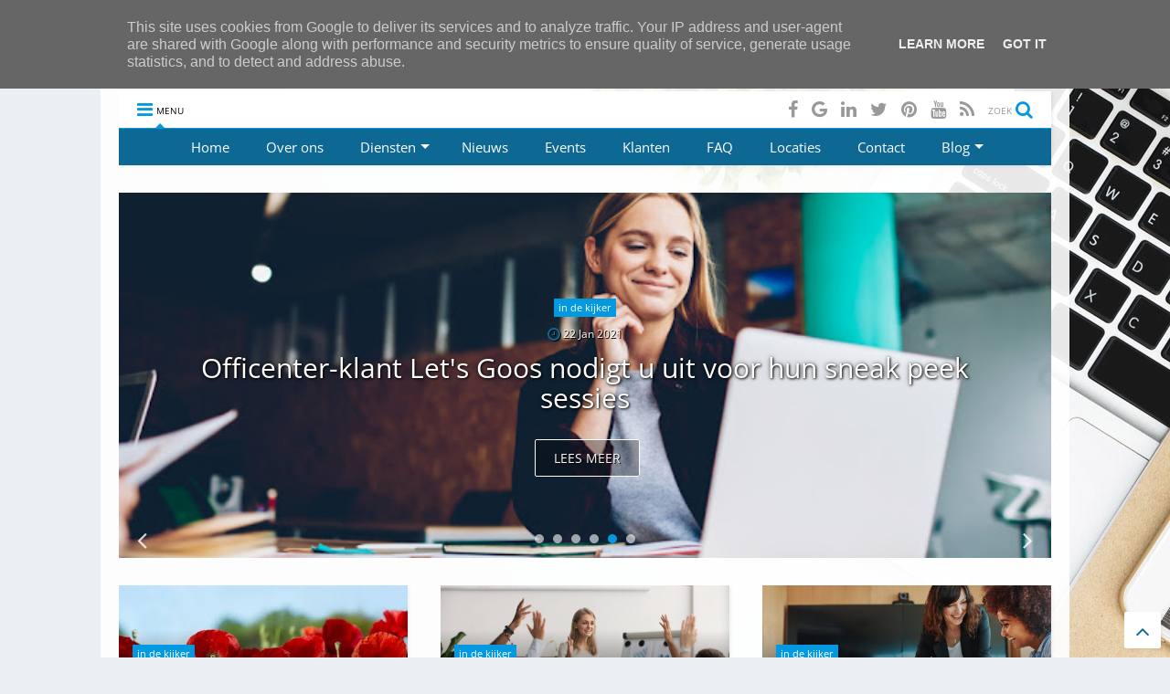

--- FILE ---
content_type: text/html; charset=utf-8
request_url: https://www.google.com/maps/d/embed?mid=1AJe2FBVsY9022kwdnHFOlDdCFYg-x07i
body_size: 6000
content:
<!DOCTYPE html><html itemscope itemtype="http://schema.org/WebSite"><head><script nonce="Y58K2wYe78JUmZ0BmSAngg">window['ppConfig'] = {productName: '06194a8f37177242d55a18e38c5a91c6', deleteIsEnforced:  false , sealIsEnforced:  false , heartbeatRate:  0.5 , periodicReportingRateMillis:  60000.0 , disableAllReporting:  false };(function(){'use strict';function k(a){var b=0;return function(){return b<a.length?{done:!1,value:a[b++]}:{done:!0}}}function l(a){var b=typeof Symbol!="undefined"&&Symbol.iterator&&a[Symbol.iterator];if(b)return b.call(a);if(typeof a.length=="number")return{next:k(a)};throw Error(String(a)+" is not an iterable or ArrayLike");}var m=typeof Object.defineProperties=="function"?Object.defineProperty:function(a,b,c){if(a==Array.prototype||a==Object.prototype)return a;a[b]=c.value;return a};
function n(a){a=["object"==typeof globalThis&&globalThis,a,"object"==typeof window&&window,"object"==typeof self&&self,"object"==typeof global&&global];for(var b=0;b<a.length;++b){var c=a[b];if(c&&c.Math==Math)return c}throw Error("Cannot find global object");}var p=n(this);function q(a,b){if(b)a:{var c=p;a=a.split(".");for(var d=0;d<a.length-1;d++){var e=a[d];if(!(e in c))break a;c=c[e]}a=a[a.length-1];d=c[a];b=b(d);b!=d&&b!=null&&m(c,a,{configurable:!0,writable:!0,value:b})}}
q("Object.is",function(a){return a?a:function(b,c){return b===c?b!==0||1/b===1/c:b!==b&&c!==c}});q("Array.prototype.includes",function(a){return a?a:function(b,c){var d=this;d instanceof String&&(d=String(d));var e=d.length;c=c||0;for(c<0&&(c=Math.max(c+e,0));c<e;c++){var f=d[c];if(f===b||Object.is(f,b))return!0}return!1}});
q("String.prototype.includes",function(a){return a?a:function(b,c){if(this==null)throw new TypeError("The 'this' value for String.prototype.includes must not be null or undefined");if(b instanceof RegExp)throw new TypeError("First argument to String.prototype.includes must not be a regular expression");return this.indexOf(b,c||0)!==-1}});function r(a,b,c){a("https://csp.withgoogle.com/csp/proto/"+encodeURIComponent(b),JSON.stringify(c))}function t(){var a;if((a=window.ppConfig)==null?0:a.disableAllReporting)return function(){};var b,c,d,e;return(e=(b=window)==null?void 0:(c=b.navigator)==null?void 0:(d=c.sendBeacon)==null?void 0:d.bind(navigator))!=null?e:u}function u(a,b){var c=new XMLHttpRequest;c.open("POST",a);c.send(b)}
function v(){var a=(w=Object.prototype)==null?void 0:w.__lookupGetter__("__proto__"),b=x,c=y;return function(){var d=a.call(this),e,f,g,h;r(c,b,{type:"ACCESS_GET",origin:(f=window.location.origin)!=null?f:"unknown",report:{className:(g=d==null?void 0:(e=d.constructor)==null?void 0:e.name)!=null?g:"unknown",stackTrace:(h=Error().stack)!=null?h:"unknown"}});return d}}
function z(){var a=(A=Object.prototype)==null?void 0:A.__lookupSetter__("__proto__"),b=x,c=y;return function(d){d=a.call(this,d);var e,f,g,h;r(c,b,{type:"ACCESS_SET",origin:(f=window.location.origin)!=null?f:"unknown",report:{className:(g=d==null?void 0:(e=d.constructor)==null?void 0:e.name)!=null?g:"unknown",stackTrace:(h=Error().stack)!=null?h:"unknown"}});return d}}function B(a,b){C(a.productName,b);setInterval(function(){C(a.productName,b)},a.periodicReportingRateMillis)}
var D="constructor __defineGetter__ __defineSetter__ hasOwnProperty __lookupGetter__ __lookupSetter__ isPrototypeOf propertyIsEnumerable toString valueOf __proto__ toLocaleString x_ngfn_x".split(" "),E=D.concat,F=navigator.userAgent.match(/Firefox\/([0-9]+)\./),G=(!F||F.length<2?0:Number(F[1])<75)?["toSource"]:[],H;if(G instanceof Array)H=G;else{for(var I=l(G),J,K=[];!(J=I.next()).done;)K.push(J.value);H=K}var L=E.call(D,H),M=[];
function C(a,b){for(var c=[],d=l(Object.getOwnPropertyNames(Object.prototype)),e=d.next();!e.done;e=d.next())e=e.value,L.includes(e)||M.includes(e)||c.push(e);e=Object.prototype;d=[];for(var f=0;f<c.length;f++){var g=c[f];d[f]={name:g,descriptor:Object.getOwnPropertyDescriptor(Object.prototype,g),type:typeof e[g]}}if(d.length!==0){c=l(d);for(e=c.next();!e.done;e=c.next())M.push(e.value.name);var h;r(b,a,{type:"SEAL",origin:(h=window.location.origin)!=null?h:"unknown",report:{blockers:d}})}};var N=Math.random(),O=t(),P=window.ppConfig;P&&(P.disableAllReporting||P.deleteIsEnforced&&P.sealIsEnforced||N<P.heartbeatRate&&r(O,P.productName,{origin:window.location.origin,type:"HEARTBEAT"}));var y=t(),Q=window.ppConfig;if(Q)if(Q.deleteIsEnforced)delete Object.prototype.__proto__;else if(!Q.disableAllReporting){var x=Q.productName;try{var w,A;Object.defineProperty(Object.prototype,"__proto__",{enumerable:!1,get:v(),set:z()})}catch(a){}}
(function(){var a=t(),b=window.ppConfig;b&&(b.sealIsEnforced?Object.seal(Object.prototype):b.disableAllReporting||(document.readyState!=="loading"?B(b,a):document.addEventListener("DOMContentLoaded",function(){B(b,a)})))})();}).call(this);
</script><title itemprop="name">Officenter - Google My Maps</title><meta name="robots" content="noindex,nofollow"/><meta http-equiv="X-UA-Compatible" content="IE=edge,chrome=1"><meta name="viewport" content="initial-scale=1.0,minimum-scale=1.0,maximum-scale=1.0,user-scalable=0,width=device-width"/><meta name="description" itemprop="description" content="Kom werken, coworken en vergaderen in een Officenter-vestiging naar keuze"/><meta itemprop="url" content="https://www.google.com/maps/d/viewer?mid=1AJe2FBVsY9022kwdnHFOlDdCFYg-x07i"/><meta itemprop="image" content="https://www.google.com/maps/d/thumbnail?mid=1AJe2FBVsY9022kwdnHFOlDdCFYg-x07i"/><meta property="og:type" content="website"/><meta property="og:title" content="Officenter - Google My Maps"/><meta property="og:description" content="Kom werken, coworken en vergaderen in een Officenter-vestiging naar keuze"/><meta property="og:url" content="https://www.google.com/maps/d/viewer?mid=1AJe2FBVsY9022kwdnHFOlDdCFYg-x07i"/><meta property="og:image" content="https://www.google.com/maps/d/thumbnail?mid=1AJe2FBVsY9022kwdnHFOlDdCFYg-x07i"/><meta property="og:site_name" content="Google My Maps"/><meta name="twitter:card" content="summary_large_image"/><meta name="twitter:title" content="Officenter - Google My Maps"/><meta name="twitter:description" content="Kom werken, coworken en vergaderen in een Officenter-vestiging naar keuze"/><meta name="twitter:image:src" content="https://www.google.com/maps/d/thumbnail?mid=1AJe2FBVsY9022kwdnHFOlDdCFYg-x07i"/><link rel="stylesheet" id="gmeviewer-styles" href="https://www.gstatic.com/mapspro/_/ss/k=mapspro.gmeviewer.ZPef100W6CI.L.W.O/am=AAAE/d=0/rs=ABjfnFU-qGe8BTkBR_LzMLwzNczeEtSkkw" nonce="_K_TYTmbLWOhaU5gT2Dh8A"><link rel="stylesheet" href="https://fonts.googleapis.com/css?family=Roboto:300,400,500,700" nonce="_K_TYTmbLWOhaU5gT2Dh8A"><link rel="shortcut icon" href="//www.gstatic.com/mapspro/images/favicon-001.ico"><link rel="canonical" href="https://www.google.com/mymaps/viewer?mid=1AJe2FBVsY9022kwdnHFOlDdCFYg-x07i&amp;hl=en_US"></head><body jscontroller="O1VPAb" jsaction="click:cOuCgd;"><div class="c4YZDc HzV7m-b7CEbf SfQLQb-dIxMhd-bN97Pc-b3rLgd"><div class="jQhVs-haAclf"><div class="jQhVs-uMX1Ee-My5Dr-purZT-uDEFge"><div class="jQhVs-uMX1Ee-My5Dr-purZT-uDEFge-bN97Pc"><div class="jQhVs-uMX1Ee-My5Dr-purZT-uDEFge-Bz112c"></div><div class="jQhVs-uMX1Ee-My5Dr-purZT-uDEFge-fmcmS-haAclf"><div class="jQhVs-uMX1Ee-My5Dr-purZT-uDEFge-fmcmS">Open full screen to view more</div></div></div></div></div><div class="i4ewOd-haAclf"><div class="i4ewOd-UzWXSb" id="map-canvas"></div></div><div class="X3SwIb-haAclf NBDE7b-oxvKad"><div class="X3SwIb-i8xkGf"></div></div><div class="Te60Vd-ZMv3u dIxMhd-bN97Pc-b3rLgd"><div class="dIxMhd-bN97Pc-Tswv1b-Bz112c"></div><div class="dIxMhd-bN97Pc-b3rLgd-fmcmS">This map was created by a user. <a href="//support.google.com/mymaps/answer/3024454?hl=en&amp;amp;ref_topic=3188329" target="_blank">Learn how to create your own.</a></div><div class="dIxMhd-bN97Pc-b3rLgd-TvD9Pc" title="Close"></div></div><script nonce="Y58K2wYe78JUmZ0BmSAngg">
  function _DumpException(e) {
    if (window.console) {
      window.console.error(e.stack);
    }
  }
  var _pageData = "[[1,null,null,null,null,null,null,null,null,null,\"at\",\"\",\"\",1769905172116,\"\",\"en_US\",false,[],\"https://www.google.com/maps/d/viewer?mid\\u003d1AJe2FBVsY9022kwdnHFOlDdCFYg-x07i\",\"https://www.google.com/maps/d/embed?mid\\u003d1AJe2FBVsY9022kwdnHFOlDdCFYg-x07i\\u0026ehbc\\u003d2E312F\",\"https://www.google.com/maps/d/edit?mid\\u003d1AJe2FBVsY9022kwdnHFOlDdCFYg-x07i\",\"https://www.google.com/maps/d/thumbnail?mid\\u003d1AJe2FBVsY9022kwdnHFOlDdCFYg-x07i\",null,null,true,\"https://www.google.com/maps/d/print?mid\\u003d1AJe2FBVsY9022kwdnHFOlDdCFYg-x07i\",\"https://www.google.com/maps/d/pdf?mid\\u003d1AJe2FBVsY9022kwdnHFOlDdCFYg-x07i\",\"https://www.google.com/maps/d/viewer?mid\\u003d1AJe2FBVsY9022kwdnHFOlDdCFYg-x07i\",null,false,\"/maps/d\",\"maps/sharing\",\"//www.google.com/intl/en_US/help/terms_maps.html\",true,\"https://docs.google.com/picker\",null,false,null,[[[\"//www.gstatic.com/mapspro/images/google-my-maps-logo-regular-001.png\",143,25],[\"//www.gstatic.com/mapspro/images/google-my-maps-logo-regular-2x-001.png\",286,50]],[[\"//www.gstatic.com/mapspro/images/google-my-maps-logo-small-001.png\",113,20],[\"//www.gstatic.com/mapspro/images/google-my-maps-logo-small-2x-001.png\",226,40]]],1,\"https://www.gstatic.com/mapspro/_/js/k\\u003dmapspro.gmeviewer.en_US.knJKv4m5-eY.O/am\\u003dAAAE/d\\u003d0/rs\\u003dABjfnFWJ7eYXBrZ1WlLyBY6MwF9-imcrgg/m\\u003dgmeviewer_base\",null,null,true,null,\"US\",null,null,null,null,null,null,true],[\"mf.map\",\"1AJe2FBVsY9022kwdnHFOlDdCFYg-x07i\",\"Officenter\",null,[4.045216299999993,51.315935,5.704633000000058,50.8379372],[4.045216299999993,51.315935,5.704633000000058,50.8379372],[[null,\"0nfiEcyTHUE\",\"Officenters\",\"\",[[[\"https://mt.googleapis.com/vt/icon/name\\u003dicons/onion/SHARED-mymaps-container-bg_4x.png,icons/onion/SHARED-mymaps-container_4x.png,icons/onion/1603-house_4x.png\\u0026highlight\\u003dff000000,424242\\u0026scale\\u003d2.0\"],null,1,1,[[null,[50.91552129999999,4.045216299999993]],\"0\",null,\"0nfiEcyTHUE\",[50.91552129999999,4.045216299999993],[0,0],\"2862C269813B7B13\"],[[\"Officenter Aalst\"]]],[[\"https://mt.googleapis.com/vt/icon/name\\u003dicons/onion/SHARED-mymaps-container-bg_4x.png,icons/onion/SHARED-mymaps-container_4x.png,icons/onion/1603-house_4x.png\\u0026highlight\\u003dff000000,424242\\u0026scale\\u003d2.0\"],null,1,1,[[null,[51.1450618,4.380641800000035]],\"0\",null,\"0nfiEcyTHUE\",[51.1450618,4.380641800000035],[0,0],\"20E1DCA5BC4FA4A3\"],[[\"Officenter Antwerpen\"]]],[[\"https://mt.googleapis.com/vt/icon/name\\u003dicons/onion/SHARED-mymaps-container-bg_4x.png,icons/onion/SHARED-mymaps-container_4x.png,icons/onion/1603-house_4x.png\\u0026highlight\\u003dff000000,424242\\u0026scale\\u003d2.0\"],null,1,1,[[null,[50.92407970000001,4.441300400000046]],\"0\",null,\"0nfiEcyTHUE\",[50.92407970000001,4.441300400000046],[0,0],\"20E1DDB4382A2BC9\"],[[\"Officenter Brussel\"]]],[[\"https://mt.googleapis.com/vt/icon/name\\u003dicons/onion/SHARED-mymaps-container-bg_4x.png,icons/onion/SHARED-mymaps-container_4x.png,icons/onion/1603-house_4x.png\\u0026highlight\\u003dff000000,424242\\u0026scale\\u003d2.0\"],null,1,1,[[null,[51.1600426,4.966264799999976]],\"0\",null,\"0nfiEcyTHUE\",[51.1600426,4.966264799999976],[0,0],\"20E1DD5477FA117F\"],[[\"Officenter Geel\"]]],[[\"https://mt.googleapis.com/vt/icon/name\\u003dicons/onion/SHARED-mymaps-container-bg_4x.png,icons/onion/SHARED-mymaps-container_4x.png,icons/onion/1603-house_4x.png\\u0026highlight\\u003dff000000,424242\\u0026scale\\u003d2.0\"],null,1,1,[[null,[50.93556710000001,5.314957400000026]],\"0\",null,\"0nfiEcyTHUE\",[50.93556710000001,5.314957400000026],[0,0],\"20E1DBEB5E905C47\"],[[\"Officenter Hasselt\"]]],[[\"https://mt.googleapis.com/vt/icon/name\\u003dicons/onion/SHARED-mymaps-container-bg_4x.png,icons/onion/SHARED-mymaps-container_4x.png,icons/onion/1603-house_4x.png\\u0026highlight\\u003dff000000,424242\\u0026scale\\u003d2.0\"],null,1,1,[[null,[50.8488443,4.721105999999963]],\"0\",null,\"0nfiEcyTHUE\",[50.8488443,4.721105999999963],[0,0],\"20E1DCE45012F8E1\"],[[\"Officenter Leuven\"]]],[[\"https://mt.googleapis.com/vt/icon/name\\u003dicons/onion/SHARED-mymaps-container-bg_4x.png,icons/onion/SHARED-mymaps-container_4x.png,icons/onion/1603-house_4x.png\\u0026highlight\\u003dff000000,424242\\u0026scale\\u003d2.0\"],null,1,1,[[null,[50.8379372,5.704633000000058]],\"0\",null,\"0nfiEcyTHUE\",[50.8379372,5.704633000000058],[0,0],\"20E1DD26A1200DD8\"],[[\"Officenter Maastricht\"]]],[[\"https://mt.googleapis.com/vt/icon/name\\u003dicons/onion/SHARED-mymaps-container-bg_4x.png,icons/onion/SHARED-mymaps-container_4x.png,icons/onion/1603-house_4x.png\\u0026highlight\\u003dff000000,424242\\u0026scale\\u003d2.0\"],null,1,1,[[null,[51.315935,4.942961999999966]],\"0\",null,\"0nfiEcyTHUE\",[51.315935,4.942961999999966],[0,0],\"20E1DC2F9C1655F3\"],[[\"Officenter Turnhout\"]]]],null,null,true,null,null,null,null,[[\"0nfiEcyTHUE\",1,null,null,null,\"https://www.google.com/maps/d/kml?mid\\u003d1AJe2FBVsY9022kwdnHFOlDdCFYg-x07i\\u0026resourcekey\\u0026lid\\u003d0nfiEcyTHUE\",null,null,null,null,null,2,null,[[[\"2862C269813B7B13\",[[[50.91552129999999,4.045216299999993]]],null,null,0,[[\"naam\",[\"Officenter Aalst\"],1],null,[[null,\"https://mymaps.usercontent.google.com/hostedimage/m/*/[base64]?fife\"]],null,[null,\"ChIJ5RO5TsS9w0cRo7DAsdxufpA\",true]],null,0],[\"20E1DCA5BC4FA4A3\",[[[51.1450618,4.380641800000035]]],null,null,0,[[\"naam\",[\"Officenter Antwerpen\"],1],null,[[null,\"https://mymaps.usercontent.google.com/hostedimage/m/*/[base64]?fife\"]],null,[null,\"ChIJn0_wLAvxw0cR0pnuSjLuDME\",true]],null,1],[\"20E1DDB4382A2BC9\",[[[50.92407970000001,4.441300400000046]]],null,null,0,[[\"naam\",[\"Officenter Brussel\"],1],null,[[null,\"https://mymaps.usercontent.google.com/hostedimage/m/*/[base64]?fife\"]],null,[null,\"ChIJk3pvkl7dw0cRAEcO5pIYTDk\",true]],null,2],[\"20E1DD5477FA117F\",[[[51.1600426,4.966264799999976]]],null,null,0,[[\"naam\",[\"Officenter Geel\"],1],null,[[null,\"https://mymaps.usercontent.google.com/hostedimage/m/*/[base64]?fife\"]],null,[null,\"ChIJu3DGZQBMwUcRX6j4ewh4t98\",true]],null,3],[\"20E1DBEB5E905C47\",[[[50.93556710000001,5.314957400000026]]],null,null,0,[[\"naam\",[\"Officenter Hasselt\"],1],null,[[null,\"https://mymaps.usercontent.google.com/hostedimage/m/*/[base64]?fife\"]],null,[null,\"ChIJm6XUYswjwUcRawcaE_fkXqE\",true]],null,4],[\"20E1DCE45012F8E1\",[[[50.8488443,4.721105999999963]]],null,null,0,[[\"naam\",[\"Officenter Leuven\"],1],null,[[null,\"https://mymaps.usercontent.google.com/hostedimage/m/*/[base64]?fife\"]],null,[null,\"ChIJR0Gt_blmwUcR61fh2-vPl2A\",true]],null,5],[\"20E1DD26A1200DD8\",[[[50.8379372,5.704633000000058]]],null,null,0,[[\"naam\",[\"Officenter Maastricht\"],1],null,[[null,\"https://mymaps.usercontent.google.com/hostedimage/m/*/[base64]?fife\"]],null,[null,\"ChIJAyotFZnpwEcRWSVmaFLX55Q\",true]],null,6],[\"20E1DC2F9C1655F3\",[[[51.315935,4.942961999999966]]],null,null,0,[[\"naam\",[\"Officenter Turnhout\"],1],null,[[null,\"https://mymaps.usercontent.google.com/hostedimage/m/*/[base64]?fife\"]],null,[null,\"ChIJ-fdIrzKyxkcRjE_9tKaJXXA\",true]],null,7]],[[[\"https://mt.googleapis.com/vt/icon/name\\u003dicons/onion/SHARED-mymaps-container-bg_4x.png,icons/onion/SHARED-mymaps-container_4x.png,icons/onion/1603-house_4x.png\\u0026highlight\\u003dff000000,424242\\u0026scale\\u003d2.0\"],[[\"424242\",1],1200],[[\"424242\",0.30196078431372547],[\"424242\",1],1200]]]]]],null,null,null,null,null,1]],[2],null,null,\"mapspro_in_drive\",\"1AJe2FBVsY9022kwdnHFOlDdCFYg-x07i\",\"https://drive.google.com/abuse?id\\u003d1AJe2FBVsY9022kwdnHFOlDdCFYg-x07i\",true,false,false,\"Kom werken, coworken en vergaderen in een Officenter-vestiging naar keuze\",2,false,\"https://www.google.com/maps/d/kml?mid\\u003d1AJe2FBVsY9022kwdnHFOlDdCFYg-x07i\\u0026resourcekey\",180504,true,false,\"Kom werken, coworken en vergaderen in een Officenter-vestiging naar keuze\",true,\"\",true,null,[null,null,[1556202434,506213000],[1556202496,928000000]],false,\"https://support.google.com/legal/troubleshooter/1114905#ts\\u003d9723198%2C1115689\"]]";</script><script type="text/javascript" src="//maps.googleapis.com/maps/api/js?v=3.61&client=google-maps-pro&language=en_US&region=US&libraries=places,visualization,geometry,search" nonce="Y58K2wYe78JUmZ0BmSAngg"></script><script id="base-js" src="https://www.gstatic.com/mapspro/_/js/k=mapspro.gmeviewer.en_US.knJKv4m5-eY.O/am=AAAE/d=0/rs=ABjfnFWJ7eYXBrZ1WlLyBY6MwF9-imcrgg/m=gmeviewer_base" nonce="Y58K2wYe78JUmZ0BmSAngg"></script><script nonce="Y58K2wYe78JUmZ0BmSAngg">_startApp();</script></div></body></html>

--- FILE ---
content_type: text/javascript; charset=UTF-8
request_url: https://antwerpen.officenter.eu/feeds/posts/default/-/events?alt=json-in-script&max-results=6&start-index=1&callback=jQuery112409986280870050501_1769905170944&_=1769905170945
body_size: 8721
content:
// API callback
jQuery112409986280870050501_1769905170944({"version":"1.0","encoding":"UTF-8","feed":{"xmlns":"http://www.w3.org/2005/Atom","xmlns$openSearch":"http://a9.com/-/spec/opensearchrss/1.0/","xmlns$blogger":"http://schemas.google.com/blogger/2008","xmlns$georss":"http://www.georss.org/georss","xmlns$gd":"http://schemas.google.com/g/2005","xmlns$thr":"http://purl.org/syndication/thread/1.0","id":{"$t":"tag:blogger.com,1999:blog-1361064571030657227"},"updated":{"$t":"2025-12-15T18:42:01.295+01:00"},"category":[{"term":"nieuws"},{"term":"in de kijker"},{"term":"nieuwsbrief"},{"term":"events"},{"term":"klantenservice"},{"term":"faq"},{"term":"vacatures"}],"title":{"type":"text","$t":"Officenter - Antwerpen"},"subtitle":{"type":"html","$t":""},"link":[{"rel":"http://schemas.google.com/g/2005#feed","type":"application/atom+xml","href":"https:\/\/antwerpen.officenter.eu\/feeds\/posts\/default"},{"rel":"self","type":"application/atom+xml","href":"https:\/\/www.blogger.com\/feeds\/1361064571030657227\/posts\/default\/-\/events?alt=json-in-script\u0026max-results=6"},{"rel":"alternate","type":"text/html","href":"https:\/\/antwerpen.officenter.eu\/search\/label\/events"},{"rel":"hub","href":"http://pubsubhubbub.appspot.com/"},{"rel":"next","type":"application/atom+xml","href":"https:\/\/www.blogger.com\/feeds\/1361064571030657227\/posts\/default\/-\/events\/-\/events?alt=json-in-script\u0026start-index=7\u0026max-results=6"}],"author":[{"name":{"$t":"Christa Jouck"},"uri":{"$t":"http:\/\/www.blogger.com\/profile\/03636501511506203216"},"email":{"$t":"noreply@blogger.com"},"gd$image":{"rel":"http://schemas.google.com/g/2005#thumbnail","width":"16","height":"16","src":"https:\/\/img1.blogblog.com\/img\/b16-rounded.gif"}}],"generator":{"version":"7.00","uri":"http://www.blogger.com","$t":"Blogger"},"openSearch$totalResults":{"$t":"10"},"openSearch$startIndex":{"$t":"1"},"openSearch$itemsPerPage":{"$t":"6"},"entry":[{"id":{"$t":"tag:blogger.com,1999:blog-1361064571030657227.post-8742019383202412045"},"published":{"$t":"2020-02-13T07:10:00.000+01:00"},"updated":{"$t":"2020-03-17T14:06:47.014+01:00"},"category":[{"scheme":"http://www.blogger.com/atom/ns#","term":"events"}],"title":{"type":"text","$t":"Uitnodiging infosessie: Hoe belangrijk is Google voor mijn business?"},"content":{"type":"html","$t":"\u003Cdiv class=\"separator\" style=\"clear: both; text-align: center;\"\u003E\n\u003Ca href=\"https:\/\/blogger.googleusercontent.com\/img\/b\/R29vZ2xl\/AVvXsEh51okuEtUQXM3xBbBc0Hosc_1SJUQh_fPpSRZDzRXjj8Z2ABqaRKFifN2pDo3Bd8TeGbaU0HDVo9SBw5TE0w8S98kkCnUL-lgkEh9b1wv6cyVCQBi5xjd2kRzrNUSGG-nuO3DA-QuFrr1g\/s1600\/in-het-oog-van-Google.png\" imageanchor=\"1\" style=\"margin-left: 1em; margin-right: 1em;\"\u003E\u003Cimg border=\"0\" data-original-height=\"515\" data-original-width=\"640\" height=\"520\" src=\"https:\/\/blogger.googleusercontent.com\/img\/b\/R29vZ2xl\/AVvXsEh51okuEtUQXM3xBbBc0Hosc_1SJUQh_fPpSRZDzRXjj8Z2ABqaRKFifN2pDo3Bd8TeGbaU0HDVo9SBw5TE0w8S98kkCnUL-lgkEh9b1wv6cyVCQBi5xjd2kRzrNUSGG-nuO3DA-QuFrr1g\/s640\/in-het-oog-van-Google.png\" width=\"640\" \/\u003E\u003C\/a\u003E\u003C\/div\u003E\n\u003Cdiv class=\"separator\" style=\"clear: both; text-align: center;\"\u003E\n\u003Cbr \/\u003E\u003C\/div\u003E\n\u003Ch2 style=\"text-align: center;\"\u003E\nWaarom dit seminar?\u003C\/h2\u003E\n\u003Cbr \/\u003E\nDe wereld staat bol van Internet en meer speciaal van de \u003Ca href=\"https:\/\/www.uptodatewebdesign.be\/aanbod\/social-media\/\"\u003Esociale media netwerken\u003C\/a\u003E. Als je nog van betekenis wilt blijven, dien\u0026nbsp;je dan ook digitaal overal aanwezig te zijn. Niet eenvoudig hoor ik u zeggen? Wel, dit seminar geeft u een inzicht.\u003Cbr \/\u003E\n\u003Cbr \/\u003E\n\u003Cul\u003E\n\u003Cli\u003EPRAKTISCH : Met dit seminar, boordevol inzichten en advies over moderne digitale communicatie, laten wij u\u0026nbsp;kennis maken met Google e.a. producten om u mee te nemen in die evolutie. Opdracht: goed gevonden\u0026nbsp;worden in Google.\u003C\/li\u003E\n\u003C\/ul\u003E\n\u003Cul\u003E\n\u003Cli\u003EUNIEK: We laten u in de praktijk zien hoe u met één handeling al uw social media kanalen kan vullen. \u003Ca href=\"https:\/\/www.uptodatewebdesign.be\/website-laten-maken-100-in-google\/\"\u003EEen\u0026nbsp;unieke oplossing die u veel tijd bespaart\u003C\/a\u003E.\u003C\/li\u003E\n\u003C\/ul\u003E\n\u003Cul\u003E\n\u003Cli\u003ETOEKOMST: Nieuwe technologieën bieden zich aan om méér op te vallen dan uw concurrenten zoals 360° foto’s\u0026nbsp;maken en augmented reality: een technologie die de realiteit en de virtuele wereld met elkaar verbindt en meer.\u003C\/li\u003E\n\u003C\/ul\u003E\n\u003Cdiv\u003E\n\u003Cbr \/\u003E\n\u003Cdiv style=\"text-align: center;\"\u003E\n\u003Ca href=\"https:\/\/www.uptodatewebdesign.be\/inschrijven-seminarie\/\"\u003EGRATIS INSCHRIJVEN\u003C\/a\u003E\u003C\/div\u003E\n\u003Cdiv style=\"text-align: center;\"\u003E\n\u003Cbr \/\u003E\u003C\/div\u003E\n\u003C\/div\u003E\n\u003Ch2 style=\"text-align: center;\"\u003E\nVoor wie is dit seminar bestemd?\u003C\/h2\u003E\n\u003Cbr \/\u003E\nDit seminar is vooral bedoeld voor moderne bedrijfsleiders, medewerkers die instaan voor de communicatie,\u0026nbsp;zelfstandigen en vrije beroepen die meer willen weten over de gang van zaken in digitale communicatie en die vooruit\u0026nbsp;willen. Aarzel niet om uw vragen over dit onderwerp door te sturen naar \u003Ca href=\"mailto:info@uptodatewebdesign.be\"\u003Einfo@uptodatewebdesign.be\u003C\/a\u003E.\u003Cbr \/\u003E\n\u003Cdiv\u003E\n\u003Cbr \/\u003E\n\u003Ch3\u003E\nDatums en locatie\u003C\/h3\u003E\n\u003Cbr \/\u003E\nDe seminars gaan steeds door in het Officenter, voorafgegaan door een ontbijt.\u003Cbr \/\u003E\n\u003Cbr \/\u003E\n\u003Cul\u003E\n\u003Cli\u003EDonderdag 27\/02, 19u30- 21u30 - Webinar\u003C\/li\u003E\n\u003Cli\u003EDinsdag 03\/03, 9u30-11u30 - Webinar\u003C\/li\u003E\n\u003Cli\u003EDonderdag 05\/03, 8-11u - Officenter Maastricht\u003C\/li\u003E\n\u003Cli\u003EDinsdag 10\/03, 8-11u - Officenter Geel\u003C\/li\u003E\n\u003Cli\u003EDinsdag 17\/03, 8-11u - Officenter Hasselt\u003C\/li\u003E\n\u003Cli\u003EDinsdag 24\/03, 8-11u - Officenter Turnhout\u003C\/li\u003E\n\u003Cli\u003EDinsdag 31\/03, 8-11u - Officenter Leuven\u003C\/li\u003E\n\u003Cli\u003EDinsdag 21\/04, 8-11u - Officenter Brussel\u003C\/li\u003E\n\u003C\/ul\u003E\n\u003Cdiv class=\"separator\" style=\"clear: both;\"\u003E\n\u003Cbr \/\u003E\u003C\/div\u003E\n\u003Cdiv class=\"separator\" style=\"clear: both;\"\u003E\n\u003Cb\u003E\u003Cspan style=\"color: #3d85c6;\"\u003EGRATIS inschrijven kan\u003C\/span\u003E\u003C\/b\u003E via\u0026nbsp;\u003Ca href=\"https:\/\/www.uptodatewebdesign.be\/inschrijven-seminarie\/\"\u003Ehttps:\/\/www.uptodatewebdesign.be\/inschrijven-seminarie\/\u003C\/a\u003E\u003C\/div\u003E\n\u003Cdiv\u003E\n\u003Cdiv style=\"text-align: center;\"\u003E\n\u003Cdiv style=\"text-align: left;\"\u003E\n\u003C\/div\u003E\n\u003Cdiv style=\"text-align: left;\"\u003E\n\u003Cbr \/\u003E\u003C\/div\u003E\n\u003Cdiv class=\"separator\" style=\"clear: both;\"\u003E\n\u003Cbr \/\u003E\u003C\/div\u003E\n\u003Cdiv class=\"separator\" style=\"clear: both;\"\u003E\n\u003Ciframe height=\"280\" src=\"https:\/\/www.google.com\/maps\/d\/embed?mid=1pz_o776f9MVlr3ByZap7o5MNW4Y\" width=\"640\"\u003E\u003C\/iframe\u003E\u003C\/div\u003E\n\u003Cdiv style=\"text-align: left;\"\u003E\n\u003Cbr \/\u003E\n\u003Cbr \/\u003E\nWij hebben ondertussen meer dan 380 Google reviews ontvangen over onze aanpak, opleidingen en dienstverlening. \u003Ca href=\"https:\/\/www.uptodatewebdesign.be\/referenties\/testimonials\/\"\u003EHier kan u ze allemaal bekijken\u003C\/a\u003E.\u003Cbr \/\u003E\n\u003Cbr \/\u003E\u003C\/div\u003E\n\u003C\/div\u003E\n\u003Cdiv style=\"text-align: center;\"\u003E\n\u003Cdiv class=\"separator\" style=\"clear: both; text-align: center;\"\u003E\n\u003Ca href=\"https:\/\/www.uptodatewebdesign.be\/referenties\/testimonials\/\"\u003E\u003Cimg border=\"0\" data-original-height=\"653\" data-original-width=\"931\" height=\"448\" src=\"https:\/\/blogger.googleusercontent.com\/img\/b\/R29vZ2xl\/AVvXsEiX-BY-yVp7B52NQh7tN80jLcQOk3WgV0QO_4PHr1Q1fsgR_739KO8B5QsVf1tphgfMztt2LjfgykBa_guo6BBVSnj3uQwRJ5Pxs7FoBh_eldsz7BcybKvi5cYA-HZO_xCYswq3gR-X6ez2\/s640\/UTD+reviews.png\" width=\"640\" \/\u003E\u003C\/a\u003E\u003C\/div\u003E\n\u003C\/div\u003E\n\u003Cdiv style=\"text-align: center;\"\u003E\n\u003Cdiv class=\"separator\" style=\"clear: both; text-align: left;\"\u003E\n\u003Cbr \/\u003E\u003C\/div\u003E\n\u003Cdiv\u003E\n\u003Cdiv class=\"separator\" style=\"clear: both;\"\u003E\n\u003Cbr \/\u003E\u003C\/div\u003E\n\u003Cdiv style=\"text-align: start;\"\u003E\nBekijk hier \u003Ca href=\"https:\/\/www.uptodatewebdesign.be\/referenties\/\"\u003Emeer dan 20 getuigenissen van klanten\u003C\/a\u003E uit verschillende sectoren die met onze hulp een groot publiek weten te bereiken:\u003C\/div\u003E\n\u003Cdiv style=\"text-align: start;\"\u003E\n\u003Cbr \/\u003E\n\u003Cdiv class=\"separator\" style=\"clear: both; text-align: center;\"\u003E\n\u003Ca href=\"https:\/\/www.uptodatewebdesign.be\/referenties\/\"\u003E\u003Cimg border=\"0\" data-original-height=\"720\" data-original-width=\"1280\" height=\"360\" src=\"https:\/\/blogger.googleusercontent.com\/img\/b\/R29vZ2xl\/AVvXsEhbuCSuwyg0BnXWRQ5JsSSOp3ROGIOPkKL99hADDX7ifDTaWj24YkcTCfQ9SNcxXxwjz62kraWCQbf05xQN6y9m-e7mUaK3qOa40MYBqJeYPV8dykJKOT3e1miXFsqCW3McqH63HHe_vI-r\/s640\/collage.jpg\" width=\"640\" \/\u003E\u003C\/a\u003E\u003C\/div\u003E\n\u003Cbr \/\u003E\u003C\/div\u003E\n\u003Cdiv\u003E\n\u003Cdiv\u003E\n\u003Cdiv style=\"text-align: center;\"\u003E\n\u003Cdiv class=\"separator\" style=\"clear: both; text-align: center;\"\u003E\n\u003Ca href=\"https:\/\/www.uptodatewebdesign.be\/inschrijven-seminarie\/\"\u003EINSCHRIJVEN\u003C\/a\u003E\u003C\/div\u003E\n\u003C\/div\u003E\n\u003C\/div\u003E\n\u003C\/div\u003E\n\u003C\/div\u003E\n\u003C\/div\u003E\n\u003C\/div\u003E\n\u003C\/div\u003E\n"},"link":[{"rel":"edit","type":"application/atom+xml","href":"https:\/\/www.blogger.com\/feeds\/1361064571030657227\/posts\/default\/8742019383202412045"},{"rel":"self","type":"application/atom+xml","href":"https:\/\/www.blogger.com\/feeds\/1361064571030657227\/posts\/default\/8742019383202412045"},{"rel":"alternate","type":"text/html","href":"https:\/\/antwerpen.officenter.eu\/2020\/02\/uptodate-webdesign-webinars-seminars.html","title":"Uitnodiging infosessie: Hoe belangrijk is Google voor mijn business?"}],"author":[{"name":{"$t":"Christa Jouck"},"uri":{"$t":"http:\/\/www.blogger.com\/profile\/03636501511506203216"},"email":{"$t":"noreply@blogger.com"},"gd$image":{"rel":"http://schemas.google.com/g/2005#thumbnail","width":"16","height":"16","src":"https:\/\/img1.blogblog.com\/img\/b16-rounded.gif"}}],"media$thumbnail":{"xmlns$media":"http://search.yahoo.com/mrss/","url":"https:\/\/blogger.googleusercontent.com\/img\/b\/R29vZ2xl\/AVvXsEh51okuEtUQXM3xBbBc0Hosc_1SJUQh_fPpSRZDzRXjj8Z2ABqaRKFifN2pDo3Bd8TeGbaU0HDVo9SBw5TE0w8S98kkCnUL-lgkEh9b1wv6cyVCQBi5xjd2kRzrNUSGG-nuO3DA-QuFrr1g\/s72-c\/in-het-oog-van-Google.png","height":"72","width":"72"},"georss$featurename":{"$t":"Antwerpen, België"},"georss$point":{"$t":"51.2194475 4.40246430000002"},"georss$box":{"$t":"50.901475500000004 3.7570173000000198 51.5374195 5.0479113000000195"}},{"id":{"$t":"tag:blogger.com,1999:blog-1361064571030657227.post-4898680387508377212"},"published":{"$t":"2020-01-20T16:00:00.000+01:00"},"updated":{"$t":"2020-01-20T16:00:07.262+01:00"},"category":[{"scheme":"http://www.blogger.com/atom/ns#","term":"events"},{"scheme":"http://www.blogger.com/atom/ns#","term":"in de kijker"}],"title":{"type":"text","$t":"Kom op 3 maart naar de inspiratiesessie van BestBuro en bespaar 1 minuut per mail"},"content":{"type":"html","$t":"\u003Cdiv class=\"separator\" style=\"clear: both; text-align: center;\"\u003E\n\u003Ca href=\"https:\/\/blogger.googleusercontent.com\/img\/b\/R29vZ2xl\/AVvXsEimdZUwDQTFwSbAleBncCTqWGRekOEfAwJAGKel8LJVeCBQ3FDW8U137JuDSDXP_Gs-pc7tVJodqJIH__NhFknbIFUr4pna6E36w0Wx-WRD_scJwy6P5kGsw3-0cjQsCXu8-q6Itd19FC3R\/s1600\/gratis-inspiratiesessie-officenter-antwerpen-online-agenda-outlook-organiseren.jpg\" imageanchor=\"1\" style=\"margin-left: 1em; margin-right: 1em;\"\u003E\u003Cimg border=\"0\" data-original-height=\"853\" data-original-width=\"1280\" height=\"426\" src=\"https:\/\/blogger.googleusercontent.com\/img\/b\/R29vZ2xl\/AVvXsEimdZUwDQTFwSbAleBncCTqWGRekOEfAwJAGKel8LJVeCBQ3FDW8U137JuDSDXP_Gs-pc7tVJodqJIH__NhFknbIFUr4pna6E36w0Wx-WRD_scJwy6P5kGsw3-0cjQsCXu8-q6Itd19FC3R\/s640\/gratis-inspiratiesessie-officenter-antwerpen-online-agenda-outlook-organiseren.jpg\" width=\"640\" \/\u003E\u003C\/a\u003E\u003C\/div\u003E\n\u003Cdiv class=\"separator\" style=\"clear: both; text-align: center;\"\u003E\n\u003Cbr \/\u003E\u003C\/div\u003E\nBestaat jouw Outlook-inbox uit tientallen mappen, maar verlies je toch tijd met eindeloze zoektochten naar verstuurde of ontvangen e-mails?\u0026nbsp;Plak je dagelijks meerdere post-its op je bureau zodat je geen belangrijke taken en klusjes zou vergeten?\u0026nbsp;Sleur je nog een papieren agenda mee, terwijl je op je pc, tablet en smartphone een Outlook-agenda hebt staan?\u003Cbr \/\u003E\n\u003Cbr \/\u003E\nHerkenbaar? Die frustrerende, tijdrovende manieren van werken zijn verleden tijd: in de inspiratiesessie van \u003Ca href=\"https:\/\/www.bestburo.be\/nl\" target=\"_blank\"\u003EBestBuro\u003C\/a\u003E zal je leren efficiënter te werken, tijd te besparen en op een gemakkelijke manier het overzicht te behouden op je mailbox en agenda.\u0026nbsp;Want een optimale werkdag plan je van 's ochtends tot 's avonds in Outlook.\u003Cbr \/\u003E\n\u003Cdiv\u003E\n\u003Cbr \/\u003E\n\u003Cdiv\u003E\n\u003Cbr \/\u003E\u003C\/div\u003E\n\u003Cdiv\u003E\n\u003Cdiv style=\"text-align: center;\"\u003E\n\u003Cspan style=\"font-size: large;\"\u003E\u003Ca href=\"mailto:hasselt@officenter.eu\" target=\"_blank\"\u003ESchrijf je in\u003C\/a\u003E\u003C\/span\u003E\u003C\/div\u003E\n\u003Cdiv\u003E\n\u003Cdiv\u003E\n\u003Cdiv\u003E\n\u003Cbr \/\u003E\u003C\/div\u003E\n\u003Ch2\u003E\nBespaar één minuut per mail\u0026nbsp;\u003C\/h2\u003E\n\u003Cdiv\u003E\n\u003Cbr \/\u003E\nDocente \u003Ca href=\"https:\/\/www.linkedin.com\/in\/elkestultjens\/?originalSubdomain=be\" target=\"_blank\"\u003EElke Stultjens\u003C\/a\u003E maakt in een interactieve en ludieke sessie van één uur een Outlook-roman van jouw e-mailthriller. Je krijgt tientallen praktische tips en tricks die meteen een positieve impact hebben op jouw workload.\u003Cbr \/\u003E\n\u003Cbr \/\u003E\n\u003Ch2\u003E\nEen voorproefje\u0026nbsp;\u003C\/h2\u003E\n\u003C\/div\u003E\n\u003Cdiv\u003E\n\u003Cbr \/\u003E\u003C\/div\u003E\n\u003Cdiv\u003E\n\u003Cul\u003E\n\u003Cli\u003EJouw bestaande mappenstructuur wordt voorgoed verleden tijd. Je zal alles tien keer sneller terugvinden.\u0026nbsp;\u003C\/li\u003E\n\u003Cli\u003EJouw post-its en papieren agenda mag je in de vuilnisbak kieperen, want je krijgt een waterdicht systeem in de plaats, waardoor je nooit meer een taak of afspraak vergeet.\u0026nbsp;\u003C\/li\u003E\n\u003C\/ul\u003E\n\u003Cdiv\u003E\n\u003Cbr \/\u003E\u003C\/div\u003E\nKoudwatervrees? Niet nodig! Al honderden medewerkers en ondernemers gooiden hun oude Outlook-gewoontes overboord en winnen nu dankzij de BestBuro-methode een uur tijd per werkdag.\u003C\/div\u003E\n\u003Cdiv\u003E\n\u003Cbr \/\u003E\nDe sessie zal op \u003Cb\u003E3 maart van 12u tot 13u \u003C\/b\u003Edoorgaan in het Officenter in Antwerpen. Officenter zal zorgen voor de lunch.\u0026nbsp;\u003C\/div\u003E\n\u003Cdiv\u003E\n\u003Cbr \/\u003E\n\u003Cbr \/\u003E\n\u003Cdiv style=\"text-align: center;\"\u003E\n\u003Cspan style=\"font-size: large;\"\u003E\u003Ca href=\"mailto:hasselt@officenter.eu\" target=\"_blank\"\u003ESchrijf je in\u003C\/a\u003E\u003C\/span\u003E\u003C\/div\u003E\n\u003C\/div\u003E\n\u003C\/div\u003E\n\u003C\/div\u003E\n\u003C\/div\u003E\n\u003C\/div\u003E\n"},"link":[{"rel":"edit","type":"application/atom+xml","href":"https:\/\/www.blogger.com\/feeds\/1361064571030657227\/posts\/default\/4898680387508377212"},{"rel":"self","type":"application/atom+xml","href":"https:\/\/www.blogger.com\/feeds\/1361064571030657227\/posts\/default\/4898680387508377212"},{"rel":"alternate","type":"text/html","href":"https:\/\/antwerpen.officenter.eu\/2020\/01\/inspiratiesessie-timemanagement-bestburo-antwerpen.html","title":"Kom op 3 maart naar de inspiratiesessie van BestBuro en bespaar 1 minuut per mail"}],"author":[{"name":{"$t":"Christa Jouck"},"uri":{"$t":"http:\/\/www.blogger.com\/profile\/03636501511506203216"},"email":{"$t":"noreply@blogger.com"},"gd$image":{"rel":"http://schemas.google.com/g/2005#thumbnail","width":"16","height":"16","src":"https:\/\/img1.blogblog.com\/img\/b16-rounded.gif"}}],"media$thumbnail":{"xmlns$media":"http://search.yahoo.com/mrss/","url":"https:\/\/blogger.googleusercontent.com\/img\/b\/R29vZ2xl\/AVvXsEimdZUwDQTFwSbAleBncCTqWGRekOEfAwJAGKel8LJVeCBQ3FDW8U137JuDSDXP_Gs-pc7tVJodqJIH__NhFknbIFUr4pna6E36w0Wx-WRD_scJwy6P5kGsw3-0cjQsCXu8-q6Itd19FC3R\/s72-c\/gratis-inspiratiesessie-officenter-antwerpen-online-agenda-outlook-organiseren.jpg","height":"72","width":"72"},"georss$featurename":{"$t":"Antwerpsesteenweg 124, 2630 Aartselaar, België"},"georss$point":{"$t":"51.1450618 4.3806418000000349"},"georss$box":{"$t":"30.4789943 -36.927952199999964 71.8111293 45.689235800000034"}},{"id":{"$t":"tag:blogger.com,1999:blog-1361064571030657227.post-2032898632314448777"},"published":{"$t":"2019-09-03T18:30:00.000+02:00"},"updated":{"$t":"2019-09-03T18:30:04.437+02:00"},"category":[{"scheme":"http://www.blogger.com/atom/ns#","term":"events"},{"scheme":"http://www.blogger.com/atom/ns#","term":"nieuwsbrief"}],"title":{"type":"text","$t":"Uitnodiging In het Oog van Google: de juiste doelgroep online bereiken"},"content":{"type":"html","$t":"\u003Cdiv class=\"separator\" style=\"clear: both; text-align: center;\"\u003E\n\u003Ca href=\"https:\/\/blogger.googleusercontent.com\/img\/b\/R29vZ2xl\/AVvXsEhfw1PNkvpH8JxeJ9ZjgIQKbHjKph76eJUMNvzIk1OO74leONk5_DhyDx-nAEUKHfc72u2ERjMlRfpBomVMqAf0y18Z5IoMQIfzI1o66KX1Hdjc-0PWNIPBQw_J9BUtLmSIh6u_ybTwEjF3\/s1600\/in-het-oog-van-Google.png\" imageanchor=\"1\" style=\"margin-left: 1em; margin-right: 1em;\"\u003E\u003Cimg border=\"0\" data-original-height=\"515\" data-original-width=\"640\" height=\"514\" src=\"https:\/\/blogger.googleusercontent.com\/img\/b\/R29vZ2xl\/AVvXsEhfw1PNkvpH8JxeJ9ZjgIQKbHjKph76eJUMNvzIk1OO74leONk5_DhyDx-nAEUKHfc72u2ERjMlRfpBomVMqAf0y18Z5IoMQIfzI1o66KX1Hdjc-0PWNIPBQw_J9BUtLmSIh6u_ybTwEjF3\/s640\/in-het-oog-van-Google.png\" width=\"640\" \/\u003E\u003C\/a\u003E\u003C\/div\u003E\n\u003Cdiv class=\"separator\" style=\"clear: both; text-align: center;\"\u003E\n\u003Cbr \/\u003E\u003C\/div\u003E\n\u003Cdiv class=\"separator\" style=\"clear: both; text-align: left;\"\u003E\nGoogle, internet, sociale media, YouTube, webshops, smartphones, virtual \u0026amp; augmented reality, smartspeakers... De wereld staat niet stil. Als je nog van betekenis wilt zijn, moet je overal aanwezig zijn.\u0026nbsp;Dit lijkt een zware opdracht, maar dat hoeft het niet te zijn. In dit seminarie geeft \u003Ca href=\"https:\/\/www.linkedin.com\/in\/emieljans\/\"\u003EEmiel Jans\u003C\/a\u003E,\u0026nbsp;spreker bij \u003Ca href=\"https:\/\/assembleespeakers.com\/nl\/voor-sprekers\/emiel-jans\"\u003EAssemblee Speakers\u003C\/a\u003E,\u0026nbsp; u meer inzicht met heel concrete voorbeelden en herkenbare situaties.\u003C\/div\u003E\n\u003Cdiv class=\"separator\" style=\"clear: both; text-align: center;\"\u003E\n\u003Cbr \/\u003E\u003C\/div\u003E\n\u003Cdiv class=\"separator\" style=\"clear: both;\"\u003E\nGratis inschrijven kan op \u003Ca href=\"https:\/\/www.uptodatewebdesign.be\/inschrijven-seminarie\/\"\u003Ehttps:\/\/www.uptodatewebdesign.be\/inschrijven-seminarie\/\u003C\/a\u003E\u003C\/div\u003E\n\u003Cdiv class=\"separator\" style=\"clear: both;\"\u003E\n\u003Cbr \/\u003E\u003C\/div\u003E\n\u003Cdiv\u003E\n\u003Cdiv style=\"text-align: center;\"\u003E\n\u003Cdiv style=\"text-align: left;\"\u003E\nDeze nuttige tips, om zo snel mogelijk resultaat te behalen, komen aan bod:\u003C\/div\u003E\n\u003Cdiv style=\"text-align: left;\"\u003E\n\u003Cbr \/\u003E\u003C\/div\u003E\n\u003Cul\u003E\n\u003Cli style=\"text-align: left;\"\u003EHoe wordt u met uw bedrijf beter en door de gewenste doelgroep gevonden via Google?\u003C\/li\u003E\n\u003Cli style=\"text-align: left;\"\u003EHoe verzamelt u meer en - vooral - de juiste volgers op sociale media?\u003C\/li\u003E\n\u003Cli style=\"text-align: left;\"\u003EWaarom is het nu hét geschikte moment om in te zetten op adverteren via sociale media?\u003C\/li\u003E\n\u003Cli style=\"text-align: left;\"\u003EWat kost online adverteren en hoe pakt u dat het best aan?\u003C\/li\u003E\n\u003Cli style=\"text-align: left;\"\u003EHoe converteert u online leads het snelst tot trouwe klanten?\u003C\/li\u003E\n\u003Cli style=\"text-align: left;\"\u003EHoe zorgt u ervoor dat uw klanten en relaties veel en goede reviews achterlaten op uw Google-Mijn-Bedrijf-pagina? En waarom is dat héél, héél belangrijk? En wordt dat steeds belangrijker?\u003C\/li\u003E\n\u003Cli style=\"text-align: left;\"\u003EWelke kansen en uitdagingen bieden nieuwe technologieën, zoals virtual en augmented reality, voor uw sector en uw bedrijf?\u003C\/li\u003E\n\u003C\/ul\u003E\n\u003Cdiv style=\"text-align: left;\"\u003E\n\u003Cbr \/\u003E\u003C\/div\u003E\n\u003Cdiv style=\"text-align: left;\"\u003E\nOp deze en veel andere online vragen krijgt u een helder antwoord tijdens de nieuwe lunchseminaries van UP-TO-DATE WebDesign, in september en oktober, in de 5 Officenters in Vlaanderen en het Nederlandse Maastricht. Deze lunchseminars zullen steeds van 12:00 tot 16:00 plaatsvinden.\u003C\/div\u003E\n\u003Cdiv style=\"text-align: left;\"\u003E\n\u003Cbr \/\u003E\u003C\/div\u003E\n\u003Cdiv style=\"text-align: left;\"\u003E\nSchrijf u snel in, de plaatsen zijn beperkt.\u003Cbr \/\u003E\n\u003Cbr \/\u003E\n\u003Cbr \/\u003E\u003C\/div\u003E\n\u003Cdiv style=\"text-align: left;\"\u003E\n\u003Cdiv class=\"separator\" style=\"clear: both; text-align: center;\"\u003E\n\u003Ca href=\"https:\/\/www.uptodatewebdesign.be\/inschrijven-seminarie\/\"\u003E\u003Cimg border=\"0\" data-original-height=\"142\" data-original-width=\"357\" height=\"79\" src=\"https:\/\/blogger.googleusercontent.com\/img\/b\/R29vZ2xl\/AVvXsEi7AyKu57jh1w2uiMpjpcgKkWmj6U1R9Sk1KcjW9i_ok1vuV2ZhIaXHKJkXxpDc2pvWHWdcanRcvulDt6P5x-hV2sDPME3Ps5ivx7UIxDIH8VDaw1Jubt1mJ8peMQKyswzO0Y8J-Z85joPN\/s200\/knop+seminaries.png\" width=\"200\" \/\u003E\u003C\/a\u003E\u003C\/div\u003E\n\u003Cbr \/\u003E\u003C\/div\u003E\n\u003Cdiv class=\"separator\" style=\"clear: both;\"\u003E\n\u003Cbr \/\u003E\u003C\/div\u003E\n\u003Cdiv class=\"separator\" style=\"clear: both;\"\u003E\n\u003Ciframe height=\"280\" src=\"https:\/\/www.google.com\/maps\/d\/embed?mid=1pz_o776f9MVlr3ByZap7o5MNW4Y\" width=\"640\"\u003E\u003C\/iframe\u003E\u003C\/div\u003E\n\u003Cdiv style=\"text-align: left;\"\u003E\n\u003Cbr \/\u003E\n\u003Cbr \/\u003E\nWij hebben ondertussen meer dan 360 Google reviews ontvangen over onze aanpak, opleidingen en dienstverlening. \u003Ca href=\"https:\/\/www.google.com\/maps\/place\/UP-TO-DATE+WebDesign\/@50.8866748,5.6069301,17z\/data=!3m1!4b1!4m7!3m6!1s0x47c0dd5d17603fc9:0xe3561d638b6eb7cb!8m2!3d50.8866748!4d5.6091188!9m1!1b1\"\u003EHier kan je ze allemaal bekijken\u003C\/a\u003E.\u003Cbr \/\u003E\n\u003Cbr \/\u003E\n\u003Cbr \/\u003E\u003C\/div\u003E\n\u003C\/div\u003E\n\u003Cdiv style=\"text-align: center;\"\u003E\n\u003Cdiv class=\"separator\" style=\"clear: both; text-align: center;\"\u003E\n\u003Ca href=\"https:\/\/www.google.com\/maps\/place\/UP-TO-DATE+WebDesign\/@50.8866748,5.6069301,17z\/data=!3m1!4b1!4m7!3m6!1s0x47c0dd5d17603fc9:0xe3561d638b6eb7cb!8m2!3d50.8866748!4d5.6091188!9m1!1b1\"\u003E\u003Cimg border=\"0\" data-original-height=\"653\" data-original-width=\"931\" height=\"448\" src=\"https:\/\/blogger.googleusercontent.com\/img\/b\/R29vZ2xl\/AVvXsEiX-BY-yVp7B52NQh7tN80jLcQOk3WgV0QO_4PHr1Q1fsgR_739KO8B5QsVf1tphgfMztt2LjfgykBa_guo6BBVSnj3uQwRJ5Pxs7FoBh_eldsz7BcybKvi5cYA-HZO_xCYswq3gR-X6ez2\/s640\/UTD+reviews.png\" width=\"640\" \/\u003E\u003C\/a\u003E\u003C\/div\u003E\n\u003C\/div\u003E\n\u003Cdiv style=\"text-align: center;\"\u003E\n\u003Cdiv class=\"separator\" style=\"clear: both; text-align: left;\"\u003E\n\u003Cbr \/\u003E\u003C\/div\u003E\n\u003Cdiv\u003E\n\u003Cdiv class=\"separator\" style=\"clear: both;\"\u003E\n\u003Cbr \/\u003E\u003C\/div\u003E\n\u003Cdiv style=\"text-align: start;\"\u003E\nBekijk hier \u003Ca href=\"https:\/\/www.youtube.com\/playlist?list=PLGqyPQI0SgeFQiED9Ae8NyureL1UYF8zI\"\u003E20 getuigenissen van klanten\u003C\/a\u003E uit verschillende sectoren die met onze hulp een groot publiek weten te bereiken:\u003C\/div\u003E\n\u003Cdiv style=\"text-align: start;\"\u003E\n\u003Cbr \/\u003E\n\u003Cbr \/\u003E\u003C\/div\u003E\n\u003Cdiv class=\"separator\" style=\"clear: both;\"\u003E\n\u003Ca href=\"https:\/\/www.youtube.com\/playlist?list=PLGqyPQI0SgeFQiED9Ae8NyureL1UYF8zI\" target=\"_blank\"\u003E\u003Cimg border=\"0\" data-original-height=\"636\" data-original-width=\"1122\" height=\"362\" src=\"https:\/\/blogger.googleusercontent.com\/img\/b\/R29vZ2xl\/AVvXsEideAMyJS-7331NBs1f-8zrHMSHLJ8whr_q9qVSvEuU9QKn2R57lih2ZoG06k3iCM8CA4kN_-HaEs3jffe90Tdjz_X9AoFOeuuqRG2nhEeSElYyR8MT5Vd3HxVh6Cg6eAPfIsu2hByt_HYL\/s640\/Schermafbeelding+2018-11-09+om+10.02.04.png\" width=\"640\" \/\u003E\u003C\/a\u003E\u003C\/div\u003E\n\u003Cdiv\u003E\n\u003Cdiv\u003E\n\u003Cdiv style=\"text-align: center;\"\u003E\n\u003Cspan style=\"font-size: large;\"\u003E\u003Cb\u003E\u003Cbr \/\u003E\u003C\/b\u003E\u003C\/span\u003E\n\u003Cbr \/\u003E\n\u003Cdiv class=\"separator\" style=\"clear: both; text-align: center;\"\u003E\n\u003Ca href=\"https:\/\/www.uptodatewebdesign.be\/inschrijven-seminarie\/\"\u003E\u003Cimg border=\"0\" data-original-height=\"142\" data-original-width=\"357\" height=\"79\" src=\"https:\/\/blogger.googleusercontent.com\/img\/b\/R29vZ2xl\/AVvXsEhizPLN6vddVPaRXwHJAyvtAtKTqRL31JvqDa8Tj6NJTzE3oAB9fwSozCwsRnbvNn7YGLaO7McxIpMLO5PWgnh-bRbinXTIGuyxs21f5Mi_ap_baTWL2_1e7bbGeL9Y9zmqgu7eMV5FWJzY\/s200\/knop+seminaries.png\" width=\"200\" \/\u003E\u003C\/a\u003E\u003C\/div\u003E\n\u003C\/div\u003E\n\u003C\/div\u003E\n\u003C\/div\u003E\n\u003C\/div\u003E\n\u003C\/div\u003E\n\u003C\/div\u003E\n"},"link":[{"rel":"edit","type":"application/atom+xml","href":"https:\/\/www.blogger.com\/feeds\/1361064571030657227\/posts\/default\/2032898632314448777"},{"rel":"self","type":"application/atom+xml","href":"https:\/\/www.blogger.com\/feeds\/1361064571030657227\/posts\/default\/2032898632314448777"},{"rel":"alternate","type":"text/html","href":"https:\/\/antwerpen.officenter.eu\/2019\/09\/uitnodiging-google-seminar.html","title":"Uitnodiging In het Oog van Google: de juiste doelgroep online bereiken"}],"author":[{"name":{"$t":"Christa Jouck"},"uri":{"$t":"http:\/\/www.blogger.com\/profile\/03636501511506203216"},"email":{"$t":"noreply@blogger.com"},"gd$image":{"rel":"http://schemas.google.com/g/2005#thumbnail","width":"16","height":"16","src":"https:\/\/img1.blogblog.com\/img\/b16-rounded.gif"}}],"media$thumbnail":{"xmlns$media":"http://search.yahoo.com/mrss/","url":"https:\/\/blogger.googleusercontent.com\/img\/b\/R29vZ2xl\/AVvXsEhfw1PNkvpH8JxeJ9ZjgIQKbHjKph76eJUMNvzIk1OO74leONk5_DhyDx-nAEUKHfc72u2ERjMlRfpBomVMqAf0y18Z5IoMQIfzI1o66KX1Hdjc-0PWNIPBQw_J9BUtLmSIh6u_ybTwEjF3\/s72-c\/in-het-oog-van-Google.png","height":"72","width":"72"},"georss$featurename":{"$t":"Antwerpen, België"},"georss$point":{"$t":"51.2194475 4.40246430000002"},"georss$box":{"$t":"50.901475500000004 3.7570173000000198 51.5374195 5.0479113000000195"}},{"id":{"$t":"tag:blogger.com,1999:blog-1361064571030657227.post-7786063927039573765"},"published":{"$t":"2019-08-29T09:00:00.000+02:00"},"updated":{"$t":"2019-08-29T09:00:02.740+02:00"},"category":[{"scheme":"http://www.blogger.com/atom/ns#","term":"events"},{"scheme":"http://www.blogger.com/atom/ns#","term":"in de kijker"}],"title":{"type":"text","$t":"Officenter Leuven breidt uit: kom naar de opening van de nieuwe vleugel!"},"content":{"type":"html","$t":"\u003Cdiv class=\"separator\" style=\"clear: both; text-align: center;\"\u003E\n\u003Ca href=\"https:\/\/blogger.googleusercontent.com\/img\/b\/R29vZ2xl\/AVvXsEhOVgCho8_9Gfr_Et-eHIQZUxmZXxmsshawpqCHxSNKpnG36ny2joFphKDonf8jLzY2qxBr1DX_7Ak77ZzfnD9kRuo6uqjQCfqhriaUz_HFaYfielwvLiNwDO_KA97yU8M2PgUjS-m59gxS\/s1600\/officenter-leuven-uitbreiding.jpg\" imageanchor=\"1\" style=\"margin-left: 1em; margin-right: 1em;\"\u003E\u003Cimg border=\"0\" data-original-height=\"533\" data-original-width=\"800\" height=\"426\" src=\"https:\/\/blogger.googleusercontent.com\/img\/b\/R29vZ2xl\/AVvXsEhOVgCho8_9Gfr_Et-eHIQZUxmZXxmsshawpqCHxSNKpnG36ny2joFphKDonf8jLzY2qxBr1DX_7Ak77ZzfnD9kRuo6uqjQCfqhriaUz_HFaYfielwvLiNwDO_KA97yU8M2PgUjS-m59gxS\/s640\/officenter-leuven-uitbreiding.jpg\" width=\"640\" \/\u003E\u003C\/a\u003E\u003C\/div\u003E\n\u003Cdiv class=\"separator\" style=\"clear: both; text-align: center;\"\u003E\n\u003Cbr \/\u003E\u003C\/div\u003E\nOp 13 mei 2014 werd Officenter Leuven geopend en dit in aanwezigheid van meer dan 800 ondernemers en gasten. Officenter Leuven was na 1 jaar al volzet en door de groei van de bij ons gehuisveste bedrijven en de nieuwe aanvragen waren wij genoodzaakt om Officenter Leuven uit te breiden. Er werd dan ook samen met de lokale aandeelhouders\/investeerders beslist om het gebouw te verdubbelen, door het bijbouwen van 2.000 m² kantooroppervlakte als een nieuwe vleugel aan het bestaande gebouw.  Ook het bestaande gedeelte, waaronder de bistro, coworking-ruimtes en lounge, heeft een volledige make-over gekregen.\u003Cbr \/\u003E\n\u003Cdiv\u003E\n\u003Cbr \/\u003E\u003C\/div\u003E\n\u003Ch2\u003E\nSamen klinken we op de uitbreiding van Officenter Leuven\u0026nbsp;\u003C\/h2\u003E\n\u003Cdiv\u003E\nDeze uitbreiding realiseerde Officenter de voorbije 6 maanden en we zouden ook deze nieuwe vleugel graag feestelijk inhuldigen op donderdag 12 september om 17u00.\u003Cbr \/\u003E\n\u003Cdiv\u003E\n\u003Cdiv\u003E\n\u003Cbr \/\u003E\u003C\/div\u003E\n\u003Cdiv style=\"text-align: center;\"\u003E\n\u003Cb\u003E\u003Ca href=\"https:\/\/www.officenter.eu\/nl\/event\/openingsbbq-officenter-leuven\" target=\"_blank\"\u003E\u003Cspan style=\"font-size: large;\"\u003ESchrijf je in!\u003C\/span\u003E\u003C\/a\u003E\u003C\/b\u003E\u003C\/div\u003E\n\u003C\/div\u003E\n\u003C\/div\u003E\n"},"link":[{"rel":"edit","type":"application/atom+xml","href":"https:\/\/www.blogger.com\/feeds\/1361064571030657227\/posts\/default\/7786063927039573765"},{"rel":"self","type":"application/atom+xml","href":"https:\/\/www.blogger.com\/feeds\/1361064571030657227\/posts\/default\/7786063927039573765"},{"rel":"alternate","type":"text/html","href":"https:\/\/antwerpen.officenter.eu\/2019\/08\/uitbreiding-officenter-leuven.html","title":"Officenter Leuven breidt uit: kom naar de opening van de nieuwe vleugel!"}],"author":[{"name":{"$t":"Christa Jouck"},"uri":{"$t":"http:\/\/www.blogger.com\/profile\/03636501511506203216"},"email":{"$t":"noreply@blogger.com"},"gd$image":{"rel":"http://schemas.google.com/g/2005#thumbnail","width":"16","height":"16","src":"https:\/\/img1.blogblog.com\/img\/b16-rounded.gif"}}],"media$thumbnail":{"xmlns$media":"http://search.yahoo.com/mrss/","url":"https:\/\/blogger.googleusercontent.com\/img\/b\/R29vZ2xl\/AVvXsEhOVgCho8_9Gfr_Et-eHIQZUxmZXxmsshawpqCHxSNKpnG36ny2joFphKDonf8jLzY2qxBr1DX_7Ak77ZzfnD9kRuo6uqjQCfqhriaUz_HFaYfielwvLiNwDO_KA97yU8M2PgUjS-m59gxS\/s72-c\/officenter-leuven-uitbreiding.jpg","height":"72","width":"72"},"georss$featurename":{"$t":"Antwerpsesteenweg 124, 2630 Aartselaar, België"},"georss$point":{"$t":"51.1450618 4.3806418000000349"},"georss$box":{"$t":"25.6230273 -36.927952199999964 76.6670963 45.689235800000034"}},{"id":{"$t":"tag:blogger.com,1999:blog-1361064571030657227.post-7203650820352809880"},"published":{"$t":"2019-05-13T11:08:00.002+02:00"},"updated":{"$t":"2019-05-13T11:08:52.819+02:00"},"category":[{"scheme":"http://www.blogger.com/atom/ns#","term":"events"},{"scheme":"http://www.blogger.com/atom/ns#","term":"in de kijker"},{"scheme":"http://www.blogger.com/atom/ns#","term":"nieuwsbrief"}],"title":{"type":"text","$t":"Laatste kans: schrijf je nu in voor Hubo Limburg United invites Officenter!"},"content":{"type":"html","$t":"\u003Cdiv class=\"separator\" style=\"clear: both; text-align: center;\"\u003E\n\u003C\/div\u003E\n\u003Cdiv class=\"separator\" style=\"clear: both; text-align: center;\"\u003E\n\u003C\/div\u003E\n\u003Cdiv class=\"separator\" style=\"clear: both; text-align: center;\"\u003E\n\u003Ca href=\"https:\/\/blogger.googleusercontent.com\/img\/b\/R29vZ2xl\/AVvXsEhXvyN1IDpo-MktzX_lpa2EG3WKJMCZPElIhw2PjDO0eCg9tDP_oVfQHdSoBE_e0yA2Wj8QJ-AuCw2MzHx1w0-S_O1-3uLdkBcY2xHPlIAwSUjvTQvOSbamETmxxflP3MYT3CbFI8PiXh6p\/s1600\/shutterstock_249788125.jpg\" imageanchor=\"1\" style=\"clear: left; float: left; margin-bottom: 1em; margin-right: 1em;\"\u003E\u003Cimg border=\"0\" data-original-height=\"541\" data-original-width=\"1000\" height=\"346\" src=\"https:\/\/blogger.googleusercontent.com\/img\/b\/R29vZ2xl\/AVvXsEhXvyN1IDpo-MktzX_lpa2EG3WKJMCZPElIhw2PjDO0eCg9tDP_oVfQHdSoBE_e0yA2Wj8QJ-AuCw2MzHx1w0-S_O1-3uLdkBcY2xHPlIAwSUjvTQvOSbamETmxxflP3MYT3CbFI8PiXh6p\/s640\/shutterstock_249788125.jpg\" width=\"640\" \/\u003E\u003C\/a\u003E\u003C\/div\u003E\n\u003Cbr \/\u003E\n\u003Cbr \/\u003E\nBeste Officenter-klant,\u003Cbr \/\u003E\n\u003Cbr \/\u003E\n\u003Cbr \/\u003E\nGraag nodigen Hubo Limburg United en Officenter jullie uit op een\u0026nbsp;\u003Cb\u003Egratis en ontspannend avondje basketbal\u003C\/b\u003E. Jullie zijn vanaf 18u30 welkom in de VIP-lounge waar we jullie verwennen met een welkomstdrankje en een walking dinner. Om 20u30 stipt begint de wedstrijd, die gespeeld wordt tegen Stella-Artois Leuven Bears. Na de wedstrijd is er nog de mogelijkheid om te netwerken met 500 andere ondernemers!\u003Cbr \/\u003E\n\u003Cdiv\u003E\n\u003Cdiv\u003E\n\u003Cbr \/\u003E\n\u003Cbr \/\u003E\u003C\/div\u003E\n\u003Cdiv class=\"separator\" style=\"clear: both; text-align: center;\"\u003E\n\u003Ca href=\"https:\/\/blogger.googleusercontent.com\/img\/b\/R29vZ2xl\/AVvXsEiQVLIN6eGAEkKkPAQJ3JFQT2ez2e17Qi35r-51wcy0rNugO70h9joCzMiQjeVGktdXTlomiMJfFGnhzkSSkkXih-1Wb0oIA2oXeZ4OlhjgUFLwTOWuLpDxV7lW2FZU91rQXcF_Zs-7DzfO\/s1600\/officenter+hubo+limburg+united.jpg\" imageanchor=\"1\" style=\"clear: left; float: left; margin-bottom: 1em; margin-right: 1em;\"\u003E\u003Cimg border=\"0\" data-original-height=\"787\" data-original-width=\"1200\" height=\"418\" src=\"https:\/\/blogger.googleusercontent.com\/img\/b\/R29vZ2xl\/AVvXsEiQVLIN6eGAEkKkPAQJ3JFQT2ez2e17Qi35r-51wcy0rNugO70h9joCzMiQjeVGktdXTlomiMJfFGnhzkSSkkXih-1Wb0oIA2oXeZ4OlhjgUFLwTOWuLpDxV7lW2FZU91rQXcF_Zs-7DzfO\/s640\/officenter+hubo+limburg+united.jpg\" width=\"640\" \/\u003E\u003C\/a\u003E\u003C\/div\u003E\n\u003Cdiv\u003E\n\u003Cdiv\u003E\n\u003Cbr \/\u003E\nHet is mogelijk om je met meerdere collega's in te schrijven. Gelieve één inschrijvingsformulier volledig in te vullen per persoon.\u003Cbr \/\u003E\n\u003Cbr \/\u003E\n\u003Cbr \/\u003E\nLet op: Bij alle inschrijvingen voor dit event hanteren we een\u0026nbsp;\u003Cb\u003Eno show fee van €50\u0026nbsp;\u003C\/b\u003Eexcl. btw per persoon. Afmelden voor een netwerkevent kan tot uiterlijk ’s middags 3 dagen voor het event.\u0026nbsp;\u003C\/div\u003E\n\u003Cdiv\u003E\n\u003Cbr \/\u003E\n\u003Cbr \/\u003E\u003C\/div\u003E\n\u003Cdiv style=\"text-align: center;\"\u003E\n\u003Ca href=\"http:\/\/www.hubolimburgunited.be\/officenter\" target=\"_blank\"\u003E\u003Cspan style=\"font-size: large;\"\u003ESchrijf je in!\u003C\/span\u003E\u003C\/a\u003E\u003C\/div\u003E\n\u003C\/div\u003E\n\u003C\/div\u003E\n"},"link":[{"rel":"edit","type":"application/atom+xml","href":"https:\/\/www.blogger.com\/feeds\/1361064571030657227\/posts\/default\/7203650820352809880"},{"rel":"self","type":"application/atom+xml","href":"https:\/\/www.blogger.com\/feeds\/1361064571030657227\/posts\/default\/7203650820352809880"},{"rel":"alternate","type":"text/html","href":"https:\/\/antwerpen.officenter.eu\/2019\/05\/officenter-basket-netwerkevent-limburg-united.html","title":"Laatste kans: schrijf je nu in voor Hubo Limburg United invites Officenter!"}],"author":[{"name":{"$t":"Christa Jouck"},"uri":{"$t":"http:\/\/www.blogger.com\/profile\/03636501511506203216"},"email":{"$t":"noreply@blogger.com"},"gd$image":{"rel":"http://schemas.google.com/g/2005#thumbnail","width":"16","height":"16","src":"https:\/\/img1.blogblog.com\/img\/b16-rounded.gif"}}],"media$thumbnail":{"xmlns$media":"http://search.yahoo.com/mrss/","url":"https:\/\/blogger.googleusercontent.com\/img\/b\/R29vZ2xl\/AVvXsEhXvyN1IDpo-MktzX_lpa2EG3WKJMCZPElIhw2PjDO0eCg9tDP_oVfQHdSoBE_e0yA2Wj8QJ-AuCw2MzHx1w0-S_O1-3uLdkBcY2xHPlIAwSUjvTQvOSbamETmxxflP3MYT3CbFI8PiXh6p\/s72-c\/shutterstock_249788125.jpg","height":"72","width":"72"},"georss$featurename":{"$t":"Antwerpsesteenweg 124, 2630 Aartselaar, België"},"georss$point":{"$t":"51.1450618 4.3806418000000349"},"georss$box":{"$t":"25.6230273 -36.927952199999964 76.6670963 45.689235800000034"}},{"id":{"$t":"tag:blogger.com,1999:blog-1361064571030657227.post-5239562395983800077"},"published":{"$t":"2019-03-15T12:17:00.000+01:00"},"updated":{"$t":"2019-03-15T12:17:25.786+01:00"},"category":[{"scheme":"http://www.blogger.com/atom/ns#","term":"events"},{"scheme":"http://www.blogger.com/atom/ns#","term":"in de kijker"},{"scheme":"http://www.blogger.com/atom/ns#","term":"nieuws"},{"scheme":"http://www.blogger.com/atom/ns#","term":"nieuwsbrief"}],"title":{"type":"text","$t":"Uitnodiging opening Officenter Aalst | 1 april 2019 "},"content":{"type":"html","$t":"\u003Cdiv class=\"separator\" style=\"clear: both; text-align: center;\"\u003E\n\u003Ca href=\"https:\/\/blogger.googleusercontent.com\/img\/b\/R29vZ2xl\/AVvXsEhKEdJti7aLRS273zvBRE96D9CLpEGeJOQDQrx4WX_WTnXwiiBKU-StImFvHSW0Yg-3LqOoTOwsnl0L-2nZoeiQ5Qr_QbjzgWojYJ1OZC_MdLRjarWCzbM4HghTVXjMZth7ynqcyhmdTpgC\/s1600\/Schermafbeelding+2019-03-15+om+12.03.03.png\" imageanchor=\"1\" style=\"clear: left; float: left; margin-bottom: 1em; margin-right: 1em;\"\u003E\u003Cimg border=\"0\" data-original-height=\"744\" data-original-width=\"1600\" height=\"296\" src=\"https:\/\/blogger.googleusercontent.com\/img\/b\/R29vZ2xl\/AVvXsEhKEdJti7aLRS273zvBRE96D9CLpEGeJOQDQrx4WX_WTnXwiiBKU-StImFvHSW0Yg-3LqOoTOwsnl0L-2nZoeiQ5Qr_QbjzgWojYJ1OZC_MdLRjarWCzbM4HghTVXjMZth7ynqcyhmdTpgC\/s640\/Schermafbeelding+2019-03-15+om+12.03.03.png\" width=\"640\" \/\u003E\u003C\/a\u003E\u003C\/div\u003E\n\u003Cdiv class=\"separator\" style=\"clear: both; text-align: center;\"\u003E\n\u003Cbr \/\u003E\u003C\/div\u003E\nDe Officenter partners zijn fier u uit te nodigen ter gelegenheid van de opening van hun achtste locatie in Aalst.\u003Cbr \/\u003E\n\u003Cdiv\u003E\n\u003Cbr \/\u003E\n\u003Ch2\u003E\nProgramma\u003C\/h2\u003E\n\u003Ch3\u003E\n18.00 uur\u003C\/h3\u003E\n\u003Cdiv\u003E\nOntvangst van de genodigden - receptie \u003Cbr \/\u003E\n\u003Cbr \/\u003E\n\u003Ch3\u003E\n19.00 uur\u003C\/h3\u003E\n\u003Cdiv\u003E\nVerwelkoming door Mevrouw Christa Jouck\u0026nbsp;\u003C\/div\u003E\n\u003Cdiv\u003E\n\u003Cbr \/\u003E\n\u003Cb\u003EOfficiële opening door vice-eersteminister Kris Peeters\u003C\/b\u003E\u003Cbr \/\u003E\n\u003Cbr \/\u003E\nMinister van Werk, Economie en Consumenten, belast met Buitenlandse Handel, Armoedebestrijding, Gelijke Kansen en Personen met een beperking.\u003Cbr \/\u003E\n\u003Cbr \/\u003E\nOverhandiging cheque aan het goede doel door BURGEMEESTER CHRISTOPH D’HAESE \u003Cbr \/\u003E\n\u003Cbr \/\u003E\n\u003Ch3\u003E\n20.00 uur\u003C\/h3\u003E\n\u003Cdiv\u003E\nWalking Dinner \u003Cbr \/\u003E\n\u003Cbr \/\u003E\nMuzikale omlijsting door VITTORIO SIMONI BAND\u0026nbsp;\u003C\/div\u003E\n\u003Cdiv\u003E\n\u003Cb\u003E\u003Cbr \/\u003E\u003C\/b\u003E\u003C\/div\u003E\n\u003Ch2\u003E\n\u003Cb\u003EVervoer en inschrijven\u0026nbsp;\u003C\/b\u003E\u003C\/h2\u003E\n\u003Cdiv\u003E\nIndien u dat wenst kan u met de bus meerijden, gelieve hiervoor in te schrijven aan de balie voor 27 maart 19. \u003C\/div\u003E\n\u003C\/div\u003E\n\u003C\/div\u003E\n\u003Cdiv\u003E\n\u003Cbr \/\u003E\u003C\/div\u003E\n\u003Cdiv\u003E\n\u003Cbr \/\u003E\u003C\/div\u003E\n\u003Cdiv\u003E\n\u003Cbr \/\u003E\u003C\/div\u003E\n\u003Cdiv style=\"text-align: center;\"\u003E\n\u003Cspan style=\"font-size: x-large;\"\u003E\u003Ca href=\"http:\/\/www.officenter.eu\/\" target=\"_blank\"\u003ESchrijf u in via onze website\u003C\/a\u003E\u003C\/span\u003E\u003C\/div\u003E\n\u003C\/div\u003E\n"},"link":[{"rel":"edit","type":"application/atom+xml","href":"https:\/\/www.blogger.com\/feeds\/1361064571030657227\/posts\/default\/5239562395983800077"},{"rel":"self","type":"application/atom+xml","href":"https:\/\/www.blogger.com\/feeds\/1361064571030657227\/posts\/default\/5239562395983800077"},{"rel":"alternate","type":"text/html","href":"https:\/\/antwerpen.officenter.eu\/2019\/03\/uitnodiging-opening-officenter-aalst-1.html","title":"Uitnodiging opening Officenter Aalst | 1 april 2019 "}],"author":[{"name":{"$t":"Christa Jouck"},"uri":{"$t":"http:\/\/www.blogger.com\/profile\/03636501511506203216"},"email":{"$t":"noreply@blogger.com"},"gd$image":{"rel":"http://schemas.google.com/g/2005#thumbnail","width":"16","height":"16","src":"https:\/\/img1.blogblog.com\/img\/b16-rounded.gif"}}],"media$thumbnail":{"xmlns$media":"http://search.yahoo.com/mrss/","url":"https:\/\/blogger.googleusercontent.com\/img\/b\/R29vZ2xl\/AVvXsEhKEdJti7aLRS273zvBRE96D9CLpEGeJOQDQrx4WX_WTnXwiiBKU-StImFvHSW0Yg-3LqOoTOwsnl0L-2nZoeiQ5Qr_QbjzgWojYJ1OZC_MdLRjarWCzbM4HghTVXjMZth7ynqcyhmdTpgC\/s72-c\/Schermafbeelding+2019-03-15+om+12.03.03.png","height":"72","width":"72"},"georss$featurename":{"$t":"Antwerpsesteenweg 124, 2630 Aartselaar, België"},"georss$point":{"$t":"51.1450618 4.3806418000000349"},"georss$box":{"$t":"30.478972300000002 -36.927952199999964 71.8111513 45.689235800000034"}}]}});

--- FILE ---
content_type: text/javascript; charset=UTF-8
request_url: https://antwerpen.officenter.eu/feeds/posts/default/-/nieuws?alt=json-in-script&max-results=9&start-index=1&callback=jQuery112409986280870050501_1769905170950&_=1769905170951
body_size: 12405
content:
// API callback
jQuery112409986280870050501_1769905170950({"version":"1.0","encoding":"UTF-8","feed":{"xmlns":"http://www.w3.org/2005/Atom","xmlns$openSearch":"http://a9.com/-/spec/opensearchrss/1.0/","xmlns$blogger":"http://schemas.google.com/blogger/2008","xmlns$georss":"http://www.georss.org/georss","xmlns$gd":"http://schemas.google.com/g/2005","xmlns$thr":"http://purl.org/syndication/thread/1.0","id":{"$t":"tag:blogger.com,1999:blog-1361064571030657227"},"updated":{"$t":"2025-12-15T18:42:01.295+01:00"},"category":[{"term":"nieuws"},{"term":"in de kijker"},{"term":"nieuwsbrief"},{"term":"events"},{"term":"klantenservice"},{"term":"faq"},{"term":"vacatures"}],"title":{"type":"text","$t":"Officenter - Antwerpen"},"subtitle":{"type":"html","$t":""},"link":[{"rel":"http://schemas.google.com/g/2005#feed","type":"application/atom+xml","href":"https:\/\/antwerpen.officenter.eu\/feeds\/posts\/default"},{"rel":"self","type":"application/atom+xml","href":"https:\/\/www.blogger.com\/feeds\/1361064571030657227\/posts\/default\/-\/nieuws?alt=json-in-script\u0026max-results=9"},{"rel":"alternate","type":"text/html","href":"https:\/\/antwerpen.officenter.eu\/search\/label\/nieuws"},{"rel":"hub","href":"http://pubsubhubbub.appspot.com/"},{"rel":"next","type":"application/atom+xml","href":"https:\/\/www.blogger.com\/feeds\/1361064571030657227\/posts\/default\/-\/nieuws\/-\/nieuws?alt=json-in-script\u0026start-index=10\u0026max-results=9"}],"author":[{"name":{"$t":"Christa Jouck"},"uri":{"$t":"http:\/\/www.blogger.com\/profile\/03636501511506203216"},"email":{"$t":"noreply@blogger.com"},"gd$image":{"rel":"http://schemas.google.com/g/2005#thumbnail","width":"16","height":"16","src":"https:\/\/img1.blogblog.com\/img\/b16-rounded.gif"}}],"generator":{"version":"7.00","uri":"http://www.blogger.com","$t":"Blogger"},"openSearch$totalResults":{"$t":"64"},"openSearch$startIndex":{"$t":"1"},"openSearch$itemsPerPage":{"$t":"9"},"entry":[{"id":{"$t":"tag:blogger.com,1999:blog-1361064571030657227.post-6773282376736600514"},"published":{"$t":"2021-09-23T18:00:00.002+02:00"},"updated":{"$t":"2021-09-23T18:00:00.161+02:00"},"category":[{"scheme":"http://www.blogger.com/atom/ns#","term":"in de kijker"},{"scheme":"http://www.blogger.com/atom/ns#","term":"nieuws"},{"scheme":"http://www.blogger.com/atom/ns#","term":"nieuwsbrief"}],"title":{"type":"text","$t":"Webhero TV zet Huis Erika Thijs in de bloemetjes"},"content":{"type":"html","$t":"\u003Cdiv class=\"separator\" style=\"clear: both; text-align: center;\"\u003E\u003Ca href=\"https:\/\/blogger.googleusercontent.com\/img\/b\/R29vZ2xl\/AVvXsEhBcogcyiL8NIGt8MUXJwhmvdxrU7eXjcJmwfp4ao1PMdb9fgnUedPtDlscZM1x7iRtmEU1YfyJlPgYq0GOd50SFN9JwIWGlV-nN0svMt0lRs8WEYpCie81KZL0l9yyodXmb6WePNoyI4U\/s700\/unnamed.jpg\" style=\"margin-left: 1em; margin-right: 1em;\"\u003E\u003Cimg border=\"0\" data-original-height=\"214\" data-original-width=\"700\" height=\"196\" src=\"https:\/\/blogger.googleusercontent.com\/img\/b\/R29vZ2xl\/AVvXsEhBcogcyiL8NIGt8MUXJwhmvdxrU7eXjcJmwfp4ao1PMdb9fgnUedPtDlscZM1x7iRtmEU1YfyJlPgYq0GOd50SFN9JwIWGlV-nN0svMt0lRs8WEYpCie81KZL0l9yyodXmb6WePNoyI4U\/w640-h196\/unnamed.jpg\" width=\"640\" \/\u003E\u003C\/a\u003E\u003C\/div\u003E\u003Cbr \/\u003E\u003Cp\u003ESandra Duque en Myriam Thijs zijn twee ondernemende vrouwen met het hart op de juiste plaats. Hun missie? De droom van Erika Thijs verderzetten. Samen richtten ze Huis Erika Thijs op, een toekomstplaats voor mensen met kanker die willen praten over hun ziekte, of zij die op zoek zijn naar meer informatie en steun, waaronder familie en vrienden. Deze ontmoetingsplaats brengt mensen samen om hun verhaal te dragen, delen, leren aanvaarden en plaatsen. Bij hen kom je als gast en niet als patiënt.\u0026nbsp;\u003C\/p\u003E\u003Cbr \/\u003EHun partner \u003Ca href=\"https:\/\/www.blogger.com\/u\/8\/#\"\u003EWebhero TV\u003C\/a\u003E nam met veel plezier een kijkje bij deze non-profit organisatie. In hun reeks \"Goede doelen\" maak je elke dinsdag kennis met Belgische goede doelen. Huis Erika Thijs werd alvast in de bloemetjes gezet. In dit interview tonen Sandra en Myriam hun drijfveer en maak je kennis met de dagelijkse werking van hun open huis. De gemotiveerde vrijwilligers zorgen voor individuele begeleiding en organiseren groepsactiviteiten. Ook zij worden begeleid en gecoacht door professionele hulpverleners. Een luisterend oor en helpende hand bieden in tijden van nood. Dat is waar Huis Erika Thijs voor staat.\u003Cbr \/\u003E\u003Cbr \/\u003EBekijk hier de hartverwarmende aflevering.\u003Cp\u003E\u003C\/p\u003E\u003Cdiv class=\"separator\" style=\"clear: both; text-align: center;\"\u003E\u003Ciframe allowfullscreen=\"\" class=\"BLOG_video_class\" height=\"266\" src=\"https:\/\/www.youtube.com\/embed\/Y6UC8zNajwk\" width=\"461\" youtube-src-id=\"Y6UC8zNajwk\"\u003E\u003C\/iframe\u003E\u003C\/div\u003E\u003Cbr \/\u003E\u003Cp\u003E\u003C\/p\u003EWil je Huis Erika Thijs steunen of er als vrijwilliger werken? Meer informatie vind je \u003Ca href=\"https:\/\/www.blogger.com\/u\/8\/#\"\u003Ehier\u003C\/a\u003E."},"link":[{"rel":"edit","type":"application/atom+xml","href":"https:\/\/www.blogger.com\/feeds\/1361064571030657227\/posts\/default\/6773282376736600514"},{"rel":"self","type":"application/atom+xml","href":"https:\/\/www.blogger.com\/feeds\/1361064571030657227\/posts\/default\/6773282376736600514"},{"rel":"alternate","type":"text/html","href":"https:\/\/antwerpen.officenter.eu\/2021\/09\/webhero-tv-zet-huis-erika-thijs-in-de.html","title":"Webhero TV zet Huis Erika Thijs in de bloemetjes"}],"author":[{"name":{"$t":"Christa Jouck"},"uri":{"$t":"http:\/\/www.blogger.com\/profile\/03636501511506203216"},"email":{"$t":"noreply@blogger.com"},"gd$image":{"rel":"http://schemas.google.com/g/2005#thumbnail","width":"16","height":"16","src":"https:\/\/img1.blogblog.com\/img\/b16-rounded.gif"}}],"media$thumbnail":{"xmlns$media":"http://search.yahoo.com/mrss/","url":"https:\/\/blogger.googleusercontent.com\/img\/b\/R29vZ2xl\/AVvXsEhBcogcyiL8NIGt8MUXJwhmvdxrU7eXjcJmwfp4ao1PMdb9fgnUedPtDlscZM1x7iRtmEU1YfyJlPgYq0GOd50SFN9JwIWGlV-nN0svMt0lRs8WEYpCie81KZL0l9yyodXmb6WePNoyI4U\/s72-w640-h196-c\/unnamed.jpg","height":"72","width":"72"}},{"id":{"$t":"tag:blogger.com,1999:blog-1361064571030657227.post-3873390339695345220"},"published":{"$t":"2021-08-31T17:00:00.001+02:00"},"updated":{"$t":"2021-08-31T17:00:00.168+02:00"},"category":[{"scheme":"http://www.blogger.com/atom/ns#","term":"in de kijker"},{"scheme":"http://www.blogger.com/atom/ns#","term":"nieuws"}],"title":{"type":"text","$t":"Laatste kans om te stemmen op Netropolix voor de Prijs Ondernemen"},"content":{"type":"html","$t":"\u003Cdiv class=\"separator\" style=\"clear: both; text-align: center;\"\u003E\u003Ca href=\"https:\/\/blogger.googleusercontent.com\/img\/b\/R29vZ2xl\/AVvXsEi1LtWKCQAeYG98me06dT4yXwG-mxg0Ts91nY2E-S9jnY_EtvfPODMLIo6cVtsw4Zo0l9enTnSuIo_k2QB6G_c3gT4rUYe0Do1WJPP4rgDdqBFMOEtomSM74Dzipd6guNYqJ7FeZf9J9WY\/s1000\/Officenter+Laatste+kans+om+te+stemmen+op+Netropolix+voor+de+Prijs+Ondernemen.jpg\" imageanchor=\"1\" style=\"clear: left; float: left; margin-bottom: 1em; margin-right: 1em;\"\u003E\u003Cimg border=\"0\" data-original-height=\"667\" data-original-width=\"1000\" height=\"426\" src=\"https:\/\/blogger.googleusercontent.com\/img\/b\/R29vZ2xl\/AVvXsEi1LtWKCQAeYG98me06dT4yXwG-mxg0Ts91nY2E-S9jnY_EtvfPODMLIo6cVtsw4Zo0l9enTnSuIo_k2QB6G_c3gT4rUYe0Do1WJPP4rgDdqBFMOEtomSM74Dzipd6guNYqJ7FeZf9J9WY\/w640-h426\/Officenter+Laatste+kans+om+te+stemmen+op+Netropolix+voor+de+Prijs+Ondernemen.jpg\" width=\"640\" \/\u003E\u003C\/a\u003E\u003C\/div\u003E\u003Cbr \/\u003E\u003Cdiv\u003E\u003Cbr \/\u003E\u003C\/div\u003E\u003Ch2 style=\"text-align: left;\"\u003ELAATSTE DAG, LAATSTE KANS\u003C\/h2\u003E\u003Cbr \/\u003EHet is vandaag niet alleen de laatste dag van de zomervakantie, maar ook de laatste dag van de stemming voor de Prijs Ondernemen van \u003Ca href=\"https:\/\/www.linkedin.com\/company\/voka-mechelen-kempen\/\" target=\"_blank\"\u003EVoka - KvK Mechelen-Kempen\u003C\/a\u003E. Het netwerk van ondernemers in jouw regio.\u003Cdiv\u003E\u003Cbr \/\u003E\u003C\/div\u003E\u003Cdiv\u003ENetropolix is er als Kempische IT-dienstverlener van overtuigd dat je onbekommerd met IT moet kunnen werken. Laat het zonnetje schijnen voor deze bruisende onderneming en stem op Netropolix, want tot vandaag telt nog steeds elke stem.\u0026nbsp;\u003Cdiv\u003E\u003Cbr \/\u003E\u003C\/div\u003E\u003Cdiv\u003E\u003Ch3 style=\"text-align: left;\"\u003ESteun onze Kempische onderneming door \u003Ca href=\"http:\/\/www.voka.be\/mk\" target=\"_blank\"\u003Ehier\u003C\/a\u003E te stemmen.\u003C\/h3\u003E\u003C\/div\u003E\u003C\/div\u003E"},"link":[{"rel":"edit","type":"application/atom+xml","href":"https:\/\/www.blogger.com\/feeds\/1361064571030657227\/posts\/default\/3873390339695345220"},{"rel":"self","type":"application/atom+xml","href":"https:\/\/www.blogger.com\/feeds\/1361064571030657227\/posts\/default\/3873390339695345220"},{"rel":"alternate","type":"text/html","href":"https:\/\/antwerpen.officenter.eu\/2021\/08\/stem-op-netropolix-rpijs-ondernemen.html","title":"Laatste kans om te stemmen op Netropolix voor de Prijs Ondernemen"}],"author":[{"name":{"$t":"Christa Jouck"},"uri":{"$t":"http:\/\/www.blogger.com\/profile\/03636501511506203216"},"email":{"$t":"noreply@blogger.com"},"gd$image":{"rel":"http://schemas.google.com/g/2005#thumbnail","width":"16","height":"16","src":"https:\/\/img1.blogblog.com\/img\/b16-rounded.gif"}}],"media$thumbnail":{"xmlns$media":"http://search.yahoo.com/mrss/","url":"https:\/\/blogger.googleusercontent.com\/img\/b\/R29vZ2xl\/AVvXsEi1LtWKCQAeYG98me06dT4yXwG-mxg0Ts91nY2E-S9jnY_EtvfPODMLIo6cVtsw4Zo0l9enTnSuIo_k2QB6G_c3gT4rUYe0Do1WJPP4rgDdqBFMOEtomSM74Dzipd6guNYqJ7FeZf9J9WY\/s72-w640-h426-c\/Officenter+Laatste+kans+om+te+stemmen+op+Netropolix+voor+de+Prijs+Ondernemen.jpg","height":"72","width":"72"}},{"id":{"$t":"tag:blogger.com,1999:blog-1361064571030657227.post-5779499666289902806"},"published":{"$t":"2021-05-12T17:30:00.001+02:00"},"updated":{"$t":"2021-05-12T17:30:00.157+02:00"},"category":[{"scheme":"http://www.blogger.com/atom/ns#","term":"in de kijker"},{"scheme":"http://www.blogger.com/atom/ns#","term":"nieuws"}],"title":{"type":"text","$t":"Vacature Office Manager bij Business Angels Vlaanderen"},"content":{"type":"html","$t":"\u003Ca href=\"https:\/\/blogger.googleusercontent.com\/img\/b\/R29vZ2xl\/AVvXsEhZfByDdo9xu0aCBK72Dt-gNSPHmtrB_3BJrizQxd_sqCiKm8DZ5rSQisCdyvcQ9IeUe4OoU3tDkiv5ypBgBOX0enLYqFf0UMCT6qgOn7uh6mug70zQ5Gu76MZw85BsasZMU0xZ5VxZTDBv\/s1000\/Vacature+Office+Manager+bij+Business+Angels+Vlaanderen.jpeg\" style=\"margin-left: 1em; margin-right: 1em; text-align: center;\"\u003E\u003Cimg border=\"0\" data-original-height=\"357\" data-original-width=\"1000\" height=\"228\" src=\"https:\/\/blogger.googleusercontent.com\/img\/b\/R29vZ2xl\/AVvXsEhZfByDdo9xu0aCBK72Dt-gNSPHmtrB_3BJrizQxd_sqCiKm8DZ5rSQisCdyvcQ9IeUe4OoU3tDkiv5ypBgBOX0enLYqFf0UMCT6qgOn7uh6mug70zQ5Gu76MZw85BsasZMU0xZ5VxZTDBv\/w640-h228\/Vacature+Office+Manager+bij+Business+Angels+Vlaanderen.jpeg\" width=\"640\" \/\u003E\u003C\/a\u003E\u003Cbr \/\u003E\u003Cbr \/\u003EBAN Vlaanderen groeit en daardoor hebben wij een leuke werkplek beschikbaar in het bedrijvencentrum Officenter te Hasselt. Ben jij de ‘Junior Office Assistant’ die we zoeken om die groei mee te realiseren?\u0026nbsp;\u003Cdiv\u003E\u003Cbr \/\u003E\u003C\/div\u003E\u003Cdiv\u003E\u003Cul style=\"text-align: left;\"\u003E\u003Cli\u003ELaten cijfers jou niet onberoerd en kom je graag terecht in een dynamische omgeving?\u0026nbsp;\u003C\/li\u003E\u003Cli\u003EVoor jou moet geen enkele dag er hetzelfde uitzien?\u0026nbsp;\u003C\/li\u003E\u003Cli\u003ESta je graag mensen te woord, mondeling en schriftelijk en houd je graag orde op zaken?\u0026nbsp;\u003C\/li\u003E\u003Cli\u003EHeb je enige achtergrondkennis of affiniteit met deze financieel georiënteerde omgeving, dan is dat zeker mooi meegenomen.\u0026nbsp;\u003C\/li\u003E\u003C\/ul\u003E\u003Cdiv\u003E\u003Cbr \/\u003E\u003C\/div\u003E\u003Cdiv\u003EKan je jezelf vinden in bovenstaande omschrijving? Dan ben of ken jij mogelijk de aanwinst voor ons team die wij zoeken op ons hoofdkantoor te Hasselt.\u0026nbsp;\u003Cdiv\u003E\u003Cbr \/\u003E\u003C\/div\u003E\u003Cdiv\u003EContacteer ons met CV op: \u003Ca href=\"mailto:communicatie@ban.be?subject=Vacature%20%27Junior%20Office%20Assistant%27\"\u003Ecommunicatie@ban.be\u003C\/a\u003E\u003Cbr \/\u003E\u003C\/div\u003E\u003C\/div\u003E\u003C\/div\u003E\u003Cdiv class=\"separator\" style=\"clear: both; text-align: center;\"\u003E\u003Cbr \/\u003E\u003C\/div\u003E\u003Cbr \/\u003E"},"link":[{"rel":"edit","type":"application/atom+xml","href":"https:\/\/www.blogger.com\/feeds\/1361064571030657227\/posts\/default\/5779499666289902806"},{"rel":"self","type":"application/atom+xml","href":"https:\/\/www.blogger.com\/feeds\/1361064571030657227\/posts\/default\/5779499666289902806"},{"rel":"alternate","type":"text/html","href":"https:\/\/antwerpen.officenter.eu\/2021\/05\/vacature-office-manager-business-angels-vlaanderen.html","title":"Vacature Office Manager bij Business Angels Vlaanderen"}],"author":[{"name":{"$t":"Christa Jouck"},"uri":{"$t":"http:\/\/www.blogger.com\/profile\/03636501511506203216"},"email":{"$t":"noreply@blogger.com"},"gd$image":{"rel":"http://schemas.google.com/g/2005#thumbnail","width":"16","height":"16","src":"https:\/\/img1.blogblog.com\/img\/b16-rounded.gif"}}],"media$thumbnail":{"xmlns$media":"http://search.yahoo.com/mrss/","url":"https:\/\/blogger.googleusercontent.com\/img\/b\/R29vZ2xl\/AVvXsEhZfByDdo9xu0aCBK72Dt-gNSPHmtrB_3BJrizQxd_sqCiKm8DZ5rSQisCdyvcQ9IeUe4OoU3tDkiv5ypBgBOX0enLYqFf0UMCT6qgOn7uh6mug70zQ5Gu76MZw85BsasZMU0xZ5VxZTDBv\/s72-w640-h228-c\/Vacature+Office+Manager+bij+Business+Angels+Vlaanderen.jpeg","height":"72","width":"72"}},{"id":{"$t":"tag:blogger.com,1999:blog-1361064571030657227.post-5294713277049075688"},"published":{"$t":"2021-03-23T13:30:00.005+01:00"},"updated":{"$t":"2021-03-23T17:00:06.762+01:00"},"category":[{"scheme":"http://www.blogger.com/atom/ns#","term":"in de kijker"},{"scheme":"http://www.blogger.com/atom/ns#","term":"nieuws"}],"title":{"type":"text","$t":"Sport op 25 maart van 12u tot 12u30 online met ons mee! "},"content":{"type":"html","$t":"\u003Ca href=\"https:\/\/blogger.googleusercontent.com\/img\/b\/R29vZ2xl\/AVvXsEhWwgWeGbgcJvwM0NucKEj6EFzUFm-6kIHdxQEY1vUkpep8mZyILWnVjyUpQdwhRdXDcQiGe9LKqA_Fd_J2vu7wrbjGk11YJewLgqY7genO0mgmWzXR0uwMbU23BA5ziOAQy7kgvezmQO2d\/s1000\/Doe+mee+met+de+online+deskercise%2521.jpg\" style=\"margin-left: 1em; margin-right: 1em; text-align: center;\"\u003E\u003Cimg border=\"0\" data-original-height=\"667\" data-original-width=\"1000\" height=\"424\" src=\"https:\/\/blogger.googleusercontent.com\/img\/b\/R29vZ2xl\/AVvXsEhWwgWeGbgcJvwM0NucKEj6EFzUFm-6kIHdxQEY1vUkpep8mZyILWnVjyUpQdwhRdXDcQiGe9LKqA_Fd_J2vu7wrbjGk11YJewLgqY7genO0mgmWzXR0uwMbU23BA5ziOAQy7kgvezmQO2d\/w640-h424\/Doe+mee+met+de+online+deskercise%2521.jpg\" width=\"640\" \/\u003E\u003C\/a\u003E\u003Cbr \/\u003E\u003Cbr \/\u003E Vind jij ook dat je te lang stilzit op een gewone werkdag? Zoek je nog een leuke teamactiviteit om tijdens de middag samen met je collega’s even de beentjes te strekken? \u003Cbr \/\u003E\u003Cbr \/\u003E\u003Ca href=\"https:\/\/www.ready2improve.be\/nl\/home\/\" target=\"_blank\"\u003EReady2Improve\u003C\/a\u003E organiseert op\u003Cb\u003E\u0026nbsp;donderdag 25\/03\/2021 om 12h00 \u003C\/b\u003Ede \u003Cb\u003Edeskercise\u003C\/b\u003E \u003Cb\u003Elivestream\u003C\/b\u003E! Tijdens deze sessie van 30 minuten voer je samen met onze coach enkele oefeningen uit die je op elk moment van de dag aan je bureau kan uitvoeren. \u003Cbr \/\u003E \u003Cbr \/\u003E\u003Cb\u003EGeen 30 minuten tijd? \u003C\/b\u003EGeen probleem! Je kan op elk moment inspringen tijdens de sessie.\u003Cbr \/\u003ETIP: maak er een team event van en nodig al je collega’s uit om deel te nemen.\u003Cbr \/\u003E\u003Cbr \/\u003EJe kan de \u003Cb\u003E\u003Ca href=\"https:\/\/fb.me\/e\/146PwvCiz\" target=\"_blank\"\u003Elivestream bekijken via Facebook\u003C\/a\u003E \u003C\/b\u003Edoor je op geïnteresseerd of aanwezig te zetten op het livestream event.\u003Cbr \/\u003E\u003Cbr \/\u003EAls je geen Facebook hebt, kan je de livestream via onderstaande zoom link volgen:\u003Cbr \/\u003E\u003Cbr \/\u003E\u003Cul style=\"text-align: left;\"\u003E\u003Cli\u003EZoom link: \u003Ca href=\"https:\/\/eur03.safelinks.protection.outlook.com\/?url=https%3A%2F%2Fus02web.zoom.us%2Fj%2F81656297899\u0026amp;data=04%7C01%7Cchrista.jouck%40officenter.eu%7C0cc6260a7df34bce950c08d8ea1dc38a%7Ce97442877647432d875a62745c6431be%7C0%7C0%7C637516760860431536%7CUnknown%7CTWFpbGZsb3d8eyJWIjoiMC4wLjAwMDAiLCJQIjoiV2luMzIiLCJBTiI6Ik1haWwiLCJXVCI6Mn0%3D%7C1000\u0026amp;sdata=%2BOKk3zir5bnQWsnUVTPBmzY17f3G%2FhQPyNgAS%2BsbxIU%3D\u0026amp;reserved=0\"\u003Ehttps:\/\/us02web.zoom.us\/j\/81656297899\u003C\/a\u003E \u003C\/li\u003E\u003Cli\u003EMeeting ID: 816 5629 7899\u003C\/li\u003E\u003C\/ul\u003E\u003Cdiv\u003E\u003Cspan style=\"font-size: x-small;\"\u003E\u003Cbr \/\u003E\u003C\/span\u003E\u003C\/div\u003E\u003Cdiv\u003E\u003Cspan style=\"font-size: x-small;\"\u003EOpgepast, er is een maximum van 100 personen in deze zoom call\u003C\/span\u003E\u003C\/div\u003E\u003Cbr \/\u003EVergeet ons zeker niet te volgen op \u003Ca href=\"https:\/\/www.facebook.com\/ready2improve\" target=\"_blank\"\u003EFacebook\u003C\/a\u003E, \u003Ca href=\"https:\/\/www.instagram.com\/ready2improve.eu\/\" target=\"_blank\"\u003EInstagram\u003C\/a\u003E, \u003Ca href=\"https:\/\/www.linkedin.com\/company\/2445885\/\" target=\"_blank\"\u003ELinkedIn\u003C\/a\u003E en \u003Ca href=\"https:\/\/www.youtube.com\/user\/Ready2improvechannel\" target=\"_blank\"\u003EYoutube\u003C\/a\u003E voor nog meer leuke en interessante content!\u003Cbr \/\u003E\u003Cbr \/\u003E\u003Ca href=\"https:\/\/fb.me\/e\/146PwvCiz\" target=\"_blank\"\u003E\u003Cspan style=\"font-size: medium;\"\u003EBe Ready2Improve with Deskercise!\u003C\/span\u003E\u003C\/a\u003E\u003Cbr \/\u003E"},"link":[{"rel":"edit","type":"application/atom+xml","href":"https:\/\/www.blogger.com\/feeds\/1361064571030657227\/posts\/default\/5294713277049075688"},{"rel":"self","type":"application/atom+xml","href":"https:\/\/www.blogger.com\/feeds\/1361064571030657227\/posts\/default\/5294713277049075688"},{"rel":"alternate","type":"text/html","href":"https:\/\/antwerpen.officenter.eu\/2021\/03\/sport-op-25-maart-van-12u-tot-12u30.html","title":"Sport op 25 maart van 12u tot 12u30 online met ons mee! "}],"author":[{"name":{"$t":"Christa Jouck"},"uri":{"$t":"http:\/\/www.blogger.com\/profile\/03636501511506203216"},"email":{"$t":"noreply@blogger.com"},"gd$image":{"rel":"http://schemas.google.com/g/2005#thumbnail","width":"16","height":"16","src":"https:\/\/img1.blogblog.com\/img\/b16-rounded.gif"}}],"media$thumbnail":{"xmlns$media":"http://search.yahoo.com/mrss/","url":"https:\/\/blogger.googleusercontent.com\/img\/b\/R29vZ2xl\/AVvXsEhWwgWeGbgcJvwM0NucKEj6EFzUFm-6kIHdxQEY1vUkpep8mZyILWnVjyUpQdwhRdXDcQiGe9LKqA_Fd_J2vu7wrbjGk11YJewLgqY7genO0mgmWzXR0uwMbU23BA5ziOAQy7kgvezmQO2d\/s72-w640-h424-c\/Doe+mee+met+de+online+deskercise%2521.jpg","height":"72","width":"72"},"georss$featurename":{"$t":"Antwerpsesteenweg 124, 2630 Aartselaar, België"},"georss$point":{"$t":"51.1450618 4.3806417999999994"},"georss$box":{"$t":"22.834827963821155 -30.7756082 79.455295636178846 39.5368918"}},{"id":{"$t":"tag:blogger.com,1999:blog-1361064571030657227.post-1690080359188603769"},"published":{"$t":"2021-01-22T14:00:00.006+01:00"},"updated":{"$t":"2021-01-22T14:00:00.352+01:00"},"category":[{"scheme":"http://www.blogger.com/atom/ns#","term":"in de kijker"},{"scheme":"http://www.blogger.com/atom/ns#","term":"nieuws"}],"title":{"type":"text","$t":"Officenter-klant Let's Goos nodigt u uit voor hun sneak peek sessies"},"content":{"type":"html","$t":"\u003Cdiv class=\"separator\" style=\"clear: both; text-align: center;\"\u003E\u003Ca href=\"https:\/\/blogger.googleusercontent.com\/img\/b\/R29vZ2xl\/AVvXsEhPCfqrwIucWv-Gv5NtLMwAcyX04kl7oEozwr5kbzkiuw5X0ci0DKPZ2gfLmp1mDCpamr_xTWO2EJSFqouo4m74roB5aou7qE0ClfSsB1xzMuoEDq63MeOlU958y_mPQRRAQZ2cyz0cnvRS\/s1000\/Officenter-klant+Lets%25E2%2580%2599+Goos+nodigt+u+uit+voor+hun+sneak+peek+sessies.jpg\" style=\"clear: left; float: left; margin-bottom: 1em; margin-right: 1em;\"\u003E\u003Cimg border=\"0\" data-original-height=\"667\" data-original-width=\"1000\" height=\"424\" src=\"https:\/\/blogger.googleusercontent.com\/img\/b\/R29vZ2xl\/AVvXsEhPCfqrwIucWv-Gv5NtLMwAcyX04kl7oEozwr5kbzkiuw5X0ci0DKPZ2gfLmp1mDCpamr_xTWO2EJSFqouo4m74roB5aou7qE0ClfSsB1xzMuoEDq63MeOlU958y_mPQRRAQZ2cyz0cnvRS\/w640-h424\/Officenter-klant+Lets%25E2%2580%2599+Goos+nodigt+u+uit+voor+hun+sneak+peek+sessies.jpg\" width=\"640\" \/\u003E\u003C\/a\u003E\u003C\/div\u003E\u003Cdiv\u003E\u003Cbr \/\u003E\u003C\/div\u003E\u003Cdiv\u003E\u003Cbr \/\u003E\u003C\/div\u003EOfficenter-klant \u003Ca href=\"https:\/\/www.letsgoos.be\/\" target=\"_blank\"\u003ELet's Goos\u003C\/a\u003E stelt voor: sneak peek sessies. Ze geven je graag wat meer uitleg over deze sneak peek sessies en hoe u kunt deelnemen.\u0026nbsp;\u003Cbr \/\u003E\u003Cbr \/\u003E Nieuwjaarsvoornemens voor 2021. Heeft u ze al durven maken? Na zo’n heftig jaar als 2020, kan ik maar al te goed begrijpen dat nieuwe doelen stellen heel spannend is.\u003Cbr \/\u003E\u003Cbr \/\u003EDat we een periode vol onzekerheid achter de rug hebben, staat vast. Misschien is uw ondernemings- en werklust dit jaar op de proef gesteld, en dat is verstaanbaar.\u003Cbr \/\u003E\u003Cbr \/\u003ELaten we het van de \u003Cb\u003Epositieve kant \u003C\/b\u003Ebekijken. Jullie betreden 2021 \u003Cb\u003Ewijzer, sterker en taaier\u003C\/b\u003E. Voor het komende jaar omhelzen we de wij-kunnen-alles-aan houding, afgesproken? Wij zijn klaar met Corona.\u003Cbr \/\u003E\u003Cbr \/\u003E… Maar waarschijnlijk is Corona nog niet klaar met ons. De \u003Cb\u003Einvloed\u003C\/b\u003E die het op het (werk)leven heeft (gehad), zal nog wel even blijven nadreunen.\u003Cbr \/\u003E\u003Cbr \/\u003E\u003Ch2 style=\"text-align: left;\"\u003EHoog op mijn HR-agenda dit jaar: groeien en bloeien en kennis opdoen.\u003C\/h2\u003E\u003Cbr \/\u003EPen? Check. Papier? Check. Headset? Check. Oké, u bent helemaal klaar voor Time For Me\/ Time For Us \/ Time For work T-Time sneak peek sessies van Let’s Goos!\u0026nbsp;\u003Cbr \/\u003E\u003Cbr \/\u003EDe link met meer informatie over ons aanbod vindt u hieronder. En haast u! Als u zich inschrijft, krijgt u een \u003Cb\u003Etweede sessie helemaal gratis \u003C\/b\u003Ebovenop. Gebruik bij uw inschrijving de \u003Cb\u003Evoordeelcode \"FREEPEEK\"\u003C\/b\u003E\u003Cbr \/\u003E\u003Cbr \/\u003E\u003Ch3 style=\"text-align: left;\"\u003EAgenda\u0026nbsp;\u003C\/h3\u003E\u003Cdiv\u003E\u003Cbr \/\u003E\u003C\/div\u003E\u003Cul style=\"text-align: left;\"\u003E\u003Cli\u003E21 januari:    Team effectiviteit. Hoe kan mijn team beter samenwerken?\u003C\/li\u003E\u003Cli\u003E26 januari:    Dromen van een goede nachtrust\u003C\/li\u003E\u003Cli\u003E28 januari:    Business processen als kern bij interne optimalisatie\u003C\/li\u003E\u003Cli\u003E2 februari:    Hét arbeidsreglement: onbekend en onbemind of bekend en bemind?\u003C\/li\u003E\u003Cli\u003E4 februari:    Time management? Ik kom tijd te kort, hoe kan ik mij beter organiseren?\u003C\/li\u003E\u003Cli\u003E9 februari:    \"Medewerkers die ziek vallen, daar kan ik niets aan doen. Of wel?\"\u003C\/li\u003E\u003Cli\u003E11 februari: Wat mag dat kosten?\u003C\/li\u003E\u003Cli\u003E23 februari: Conflictafhandeling\u003C\/li\u003E\u003Cli\u003E25 februari: Verkopen, da's niks voor mij… !\u003C\/li\u003E\u003Cli\u003E2 maart:       Cyberveiligheid sensibilisering\u003C\/li\u003E\u003Cli\u003E4 maart:       Hoe werkt je brein? Hoe kan ik resultaten neerzetten?\u003C\/li\u003E\u003Cli\u003E9 maart:       Loonbeleid\u003C\/li\u003E\u003Cli\u003E11 maart:     Stress. Wat is het? Hoe kan ik er beter mee omgaan?\u003C\/li\u003E\u003Cli\u003E16 maart:     \"Een langdurig zieke werknemer kost mij niks. Of wel?\"\u003C\/li\u003E\u003Cli\u003E18 maart:     Een sportteam als inspiratiebron voor Organisatie Ontwikkeling in je bedrijf\u003C\/li\u003E\u003Cli\u003E23 maart:     U bent zonet gehackt!\u003C\/li\u003E\u003Cli\u003E25 maart:     Show me the money - subsidies\u003C\/li\u003E\u003Cli\u003E30 maart:     Staan interne afstemming, overleg en communicatie op punt?\u003C\/li\u003E\u003Cli\u003E1 april:         Suiker, het nieuwe roken\u003C\/li\u003E\u003Cli\u003E20 april:       Slim interviewen via de starr methodiek\u003C\/li\u003E\u003Cli\u003E22 april:       Wat betekent cybersecurity voor een KMO\u003C\/li\u003E\u003Cli\u003E27 april:       Engagement in de praktijk\u003C\/li\u003E\u003Cli\u003E29 april:       Structuur aanbrengen\u003C\/li\u003E\u003Cli\u003E4 mei:           Oefen je mindcraft\u003C\/li\u003E\u003Cli\u003E11 mei:         Mentoring\u003C\/li\u003E\u003Cli\u003E18 mei:         Hoogsensitiviteit; prikkels bijten niet!\u003C\/li\u003E\u003Cli\u003E27 mei:         Voeding voor je brein\u003C\/li\u003E\u003Cli\u003E1 juni:          Neuro Linguïstisch Programmeren\u003C\/li\u003E\u003Cli\u003E15 juni:        Hou je balans op de rollercoaster van emoties\u003C\/li\u003E\u003Cli\u003E17 juni:        Veiligheid en leiding geven\u003C\/li\u003E\u003Cli\u003E…\u003C\/li\u003E\u003C\/ul\u003E\u003Cbr \/\u003EDeze ‘Sneak Peek sessies’ vinden \u003Cb\u003Eelke dinsdag en donderdag\u003C\/b\u003E plaats \u003Cb\u003Evan 12u tot 14u\u003C\/b\u003E. Neem een kijkje tussen het aanbod en schrijf u in. Zien wij elkaar binnenkort op elkaars scherm verschijnen? Check it out:\u0026nbsp;\u003Ca href=\"https:\/\/eur03.safelinks.protection.outlook.com\/?url=https%3A%2F%2Fwww.letsgoos.be%2Fsneak-peek-opleidingen%2F\u0026amp;data=04%7C01%7Ckirsten%40officenter.eu%7Ce0c1c145168849608dc708d8b8d3e8d6%7Ce97442877647432d875a62745c6431be%7C0%7C0%7C637462567582552366%7CUnknown%7CTWFpbGZsb3d8eyJWIjoiMC4wLjAwMDAiLCJQIjoiV2luMzIiLCJBTiI6Ik1haWwiLCJXVCI6Mn0%3D%7C1000\u0026amp;sdata=NkHb9Ofda7%2FYngif%2FgfoofbiLazwQKGvTd6VHHnXNsA%3D\u0026amp;reserved=0\"\u003Ehttps:\/\/www.letsgoos.be\/sneak-peek-opleidingen\/\u003C\/a\u003E\u003Cbr \/\u003E\u003Cbr \/\u003EBinnenkort kan u een \u003Cb\u003Evoucher\u003C\/b\u003E terugvinden in uw brievenbus voor een \u003Cb\u003Egratis\u003C\/b\u003E sneak peek sessie! Is dat niet fantastisch? Kan u zelf niet wachten om u in te schrijven dan mag u ook de code op onderstaande digitale voucher verzilveren.\u003Cbr \/\u003E\u003Cbr \/\u003EAls extra bedankje en boost voor deelnemers heb ik nog een leuke \u003Cb\u003Everrassing\u003C\/b\u003E. Ik geef namelijk met plezier een \u003Cb\u003Ebadjas\u003C\/b\u003E weg onder de \u003Cb\u003Eeerste 20 inschrijvingen\u003C\/b\u003E. Schrijf u dus snel in en wie weet wint u dit leuke extraatje.\u003Cbr \/\u003E\u003Cbr \/\u003E\u003Cbr \/\u003E\u003Ch2 style=\"text-align: left;\"\u003ESubsidie?\u003C\/h2\u003E\u003Cbr \/\u003EIs uw bedrijf een Vlaamse KMO? Dan kunt u voor deze opleiding een subsidie krijgen via de KMO- Portefeuille.\u0026nbsp;\u003Cbr \/\u003E\u003Cbr \/\u003EWe hopen jullie snel te mogen verwelkomen in 1 van onze online sessies.\u003Cbr \/\u003EHou het veilig en zorg goed voor elkaar !  \u003Cdiv\u003E\u003Cbr \/\u003E\u003C\/div\u003E\u003Cdiv\u003E\u003Cbr \/\u003E\u003C\/div\u003E\u003Cdiv\u003E\u003Cspan style=\"color: #38761d; font-size: large;\"\u003E\u003Ca href=\"https:\/\/www.letsgoos.be\/sneak-peek-opleidingen\/\" target=\"_blank\"\u003E\u003Cb\u003ESCHRIJF U IN\u003C\/b\u003E\u003C\/a\u003E\u003C\/span\u003E\u003C\/div\u003E\u003Cdiv\u003E\u003Cbr \/\u003E\u003C\/div\u003E\u003Cdiv\u003E\u003Cbr \/\u003E\u003C\/div\u003E\u003Cdiv\u003EAls u zich inschrijft, krijgt u een\u0026nbsp;\u003Cb\u003Etweede sessie helemaal gratis\u0026nbsp;\u003C\/b\u003Ebovenop. Gebruik bij uw inschrijving de\u0026nbsp;\u003Cb\u003Evoordeelcode \"FREEPEEK\"\u003C\/b\u003E\u003Cbr \/\u003E\u003C\/div\u003E\u003Cdiv\u003E\u003Cb\u003E\u003Cbr \/\u003E\u003C\/b\u003E\u003C\/div\u003E\u003Cdiv\u003E\u003Cb\u003EDaarbovenop krijgen de eerste 20 deelnemers een GRATIS badjas cadeau! Wacht niet te lang want OP = OP.\u0026nbsp;\u003C\/b\u003E\u003C\/div\u003E\u003Cdiv class=\"separator\" style=\"clear: both; text-align: center;\"\u003E\u003Ca href=\"https:\/\/blogger.googleusercontent.com\/img\/b\/R29vZ2xl\/AVvXsEhpTGjHpe5kNbPKLPrN73MpPjTva-HbcGGBjhx2IZpEMatkEOD2RS3cDpcuT_lbhk4qWC4nMGI_eE4gia73VuJxo4MX6lq8kXax_E9qlnyhPBdYZeP9TYvKjs9bNoZPNSJVEdnsLeRflnRg\/s605\/let%2527s+goos.png\" style=\"clear: left; float: left; margin-bottom: 1em; margin-right: 1em;\"\u003E\u003Cimg border=\"0\" data-original-height=\"335\" data-original-width=\"605\" height=\"354\" src=\"https:\/\/blogger.googleusercontent.com\/img\/b\/R29vZ2xl\/AVvXsEhpTGjHpe5kNbPKLPrN73MpPjTva-HbcGGBjhx2IZpEMatkEOD2RS3cDpcuT_lbhk4qWC4nMGI_eE4gia73VuJxo4MX6lq8kXax_E9qlnyhPBdYZeP9TYvKjs9bNoZPNSJVEdnsLeRflnRg\/w640-h354\/let%2527s+goos.png\" width=\"640\" \/\u003E\u003C\/a\u003E\u003C\/div\u003E\u003Cbr \/\u003E\u003Cdiv\u003E\u003Cbr \/\u003E\u003C\/div\u003E"},"link":[{"rel":"edit","type":"application/atom+xml","href":"https:\/\/www.blogger.com\/feeds\/1361064571030657227\/posts\/default\/1690080359188603769"},{"rel":"self","type":"application/atom+xml","href":"https:\/\/www.blogger.com\/feeds\/1361064571030657227\/posts\/default\/1690080359188603769"},{"rel":"alternate","type":"text/html","href":"https:\/\/antwerpen.officenter.eu\/2021\/01\/officenter-klant-lets-goos-nodigt-u-uit.html","title":"Officenter-klant Let's Goos nodigt u uit voor hun sneak peek sessies"}],"author":[{"name":{"$t":"Christa Jouck"},"uri":{"$t":"http:\/\/www.blogger.com\/profile\/03636501511506203216"},"email":{"$t":"noreply@blogger.com"},"gd$image":{"rel":"http://schemas.google.com/g/2005#thumbnail","width":"16","height":"16","src":"https:\/\/img1.blogblog.com\/img\/b16-rounded.gif"}}],"media$thumbnail":{"xmlns$media":"http://search.yahoo.com/mrss/","url":"https:\/\/blogger.googleusercontent.com\/img\/b\/R29vZ2xl\/AVvXsEhPCfqrwIucWv-Gv5NtLMwAcyX04kl7oEozwr5kbzkiuw5X0ci0DKPZ2gfLmp1mDCpamr_xTWO2EJSFqouo4m74roB5aou7qE0ClfSsB1xzMuoEDq63MeOlU958y_mPQRRAQZ2cyz0cnvRS\/s72-w640-h424-c\/Officenter-klant+Lets%25E2%2580%2599+Goos+nodigt+u+uit+voor+hun+sneak+peek+sessies.jpg","height":"72","width":"72"},"georss$featurename":{"$t":"Antwerpsesteenweg 124, 2630 Aartselaar, België"},"georss$point":{"$t":"51.1450618 4.3806417999999994"},"georss$box":{"$t":"22.834830012444762 -30.775605517790986 79.455293587555246 39.536889117790984"}},{"id":{"$t":"tag:blogger.com,1999:blog-1361064571030657227.post-6354855949997272645"},"published":{"$t":"2021-01-06T08:30:00.003+01:00"},"updated":{"$t":"2021-01-06T08:30:04.943+01:00"},"category":[{"scheme":"http://www.blogger.com/atom/ns#","term":"in de kijker"},{"scheme":"http://www.blogger.com/atom/ns#","term":"nieuws"}],"title":{"type":"text","$t":"Kirsten Derhaeg leidt operaties bij Officenter"},"content":{"type":"html","$t":"\u003Cdiv class=\"separator\"\u003E\u003Ca href=\"https:\/\/blogger.googleusercontent.com\/img\/b\/R29vZ2xl\/AVvXsEhzVi5QVp6WfFoqvN58mh5r8CD1dfZO9PsdnYxiwmsA2o8i_ph-2ETK7SgW0Bypf8_Ogfzc7vDsqgqqayZB5ToM3wYNI5MjYr71zgz-CKNh4wI1sOWP6Bpbl2ckeIz0xG9ns83-O1D-IpZX\/s540\/Christa+Jouck+Kirsten+Derhaeg+officenter.jpg\" style=\"clear: left; float: left; margin-bottom: 1em; margin-right: 1em; text-align: center;\"\u003E\u003Cimg border=\"0\" data-original-height=\"365\" data-original-width=\"540\" height=\"432\" src=\"https:\/\/blogger.googleusercontent.com\/img\/b\/R29vZ2xl\/AVvXsEhzVi5QVp6WfFoqvN58mh5r8CD1dfZO9PsdnYxiwmsA2o8i_ph-2ETK7SgW0Bypf8_Ogfzc7vDsqgqqayZB5ToM3wYNI5MjYr71zgz-CKNh4wI1sOWP6Bpbl2ckeIz0xG9ns83-O1D-IpZX\/w640-h432\/Christa+Jouck+Kirsten+Derhaeg+officenter.jpg\" width=\"640\" \/\u003E\u003C\/a\u003E\u003C\/div\u003E\u003Cbr \/\u003E\u003Cbr \/\u003E Christa Jouck, mede-oprichter en vennoot van het flexibele kantoorconcept Officenter, geeft de operationele leiding van het bedrijf door aan haar assistente Kirsten Derhaeg. Zo kan Christa zich focussen op de verdere groei van het bedrijf.\u003Cbr \/\u003E\u003Cbr \/\u003EKirsten Derhaeg startte haar carrière bij Philips Industrial Activities. Nadien vervulde ze verschillende functies binnen Mobile Vikings, om dan de overstap te maken naar CityLife, de voorganger van Joyn, waar ze Business Operations Manager was.\u0026nbsp;\u003Cdiv\u003E\u003Cbr \/\u003E\u003C\/div\u003E\u003Cblockquote\u003E\u003Cdiv\u003EKirsten is vervolgens in mei 2019 in dienst gekomen als mijn assistente, met een duidelijk groeitraject voor ogen. Dat resulteert nu in de functie van operationeel directeur voor de hele Officenter Group. Ze krijgt zo de verantwoordelijkheid over 53 medewerkers, 35.000 m² kantoorgebouwen en 904 bedrijven die verspreid over de diverse vestigingen, kantoorruimte huren bij Officenter. Het DNA van de onderneming is bij Kirsten in goede handen, want zij draagt klantentevredenheid hoog in het vaandel.\u003C\/div\u003E\u003C\/blockquote\u003E\u003Cdiv class=\"separator\" style=\"clear: both; text-align: center;\"\u003E\u003Cbr \/\u003E\u003C\/div\u003EDe nieuwe taakverdeling geeft Christa de ruimte om persoonlijk andere projecten aan te pakken. “Zelf ga ik me bezig houden met de groei van het bedrijf”, zegt ze. “Dat start nu al in januari met het creëren van de Officenter Hubs in Genk, Beringen, Sint-Truiden, Pelt en de Officenter Ateliers in Hasselt, Maasmechelen en Tongeren. De extra mogelijkheden voor flexibele huisvesting zijn meer dan ooit nodig. Onze nieuwe klanten hebben de aanvankelijke volumedaling van 12% door de uitbraak van de coronacrisis, helemaal gecompenseerd. We zijn dus helemaal klaar om te volgende stappen te zetten en ons aanbod via diverse formules in diverse regio’s uit te breiden.”\u003Cbr \/\u003E"},"link":[{"rel":"edit","type":"application/atom+xml","href":"https:\/\/www.blogger.com\/feeds\/1361064571030657227\/posts\/default\/6354855949997272645"},{"rel":"self","type":"application/atom+xml","href":"https:\/\/www.blogger.com\/feeds\/1361064571030657227\/posts\/default\/6354855949997272645"},{"rel":"alternate","type":"text/html","href":"https:\/\/antwerpen.officenter.eu\/2021\/01\/kirsten-derhaeg-leidt-operaties-bij.html","title":"Kirsten Derhaeg leidt operaties bij Officenter"}],"author":[{"name":{"$t":"Christa Jouck"},"uri":{"$t":"http:\/\/www.blogger.com\/profile\/03636501511506203216"},"email":{"$t":"noreply@blogger.com"},"gd$image":{"rel":"http://schemas.google.com/g/2005#thumbnail","width":"16","height":"16","src":"https:\/\/img1.blogblog.com\/img\/b16-rounded.gif"}}],"media$thumbnail":{"xmlns$media":"http://search.yahoo.com/mrss/","url":"https:\/\/blogger.googleusercontent.com\/img\/b\/R29vZ2xl\/AVvXsEhzVi5QVp6WfFoqvN58mh5r8CD1dfZO9PsdnYxiwmsA2o8i_ph-2ETK7SgW0Bypf8_Ogfzc7vDsqgqqayZB5ToM3wYNI5MjYr71zgz-CKNh4wI1sOWP6Bpbl2ckeIz0xG9ns83-O1D-IpZX\/s72-w640-h432-c\/Christa+Jouck+Kirsten+Derhaeg+officenter.jpg","height":"72","width":"72"},"georss$featurename":{"$t":"Antwerpsesteenweg 124, 2630 Aartselaar, België"},"georss$point":{"$t":"51.1450618 4.3806417999999994"},"georss$box":{"$t":"22.834830012444762 -30.775605517790986 79.455293587555246 39.536889117790984"}},{"id":{"$t":"tag:blogger.com,1999:blog-1361064571030657227.post-1821813015684876305"},"published":{"$t":"2020-12-17T13:29:00.001+01:00"},"updated":{"$t":"2020-12-17T13:29:03.225+01:00"},"category":[{"scheme":"http://www.blogger.com/atom/ns#","term":"in de kijker"},{"scheme":"http://www.blogger.com/atom/ns#","term":"nieuws"}],"title":{"type":"text","$t":"Meer werkgeluk en welzijn op de werkvloer in tijden van Corona? TTL.be zet zich actief in om dit te verwezenlijken."},"content":{"type":"html","$t":"\u003Ca href=\"https:\/\/blogger.googleusercontent.com\/img\/b\/R29vZ2xl\/AVvXsEiHk4FiCZURTaVWYbH3JCHRo3VHKmFsLJSklp4VUf9sae83CWGmeUsKT7zsQ-vhyphenhyphenE-JwhkRcL8KKg3vLl-ThwrA529ynSypqKKvX-nxjH4qDS_lxHYjqKDX3rli5OMiG5NjGcYsiO5UrP1A\/s1000\/werkgeluk+stimuleren+corona.jpg\" style=\"margin-left: 1em; margin-right: 1em; text-align: center;\"\u003E\u003Cimg border=\"0\" data-original-height=\"667\" data-original-width=\"1000\" height=\"424\" src=\"https:\/\/blogger.googleusercontent.com\/img\/b\/R29vZ2xl\/AVvXsEiHk4FiCZURTaVWYbH3JCHRo3VHKmFsLJSklp4VUf9sae83CWGmeUsKT7zsQ-vhyphenhyphenE-JwhkRcL8KKg3vLl-ThwrA529ynSypqKKvX-nxjH4qDS_lxHYjqKDX3rli5OMiG5NjGcYsiO5UrP1A\/w640-h424\/werkgeluk+stimuleren+corona.jpg\" width=\"640\" \/\u003E\u003C\/a\u003E\u003Cbr \/\u003E\u003Cbr \/\u003EOnze all-in klant in Officenter A12,\u0026nbsp;\u003Ca href=\"http:\/\/TTL.be\"\u003ETTL.be\u003C\/a\u003E,\u0026nbsp;maakte tijdens de lockdown werk van meer werkgeluk en welzijn op de werkvloer. Samen met 361° zetten ze zich actief in om het werkgeluk ook in tijden van COVID te stimuleren. \u003Ca href=\"https:\/\/361.works\" target=\"_blank\"\u003E361°\u003C\/a\u003E is een organisatie die bedrijven hierin ondersteunt: zij zorgen voor het welzijn van zowel de werknemers als de leidinggevenden binnen bedrijven.\u0026nbsp;\u003Cbr \/\u003E\u003Cbr \/\u003E\u003Ch2 style=\"text-align: left;\"\u003EWie is TTL.be?\u003C\/h2\u003E\u003Cbr \/\u003E\"Bij \u003Ca href=\"http:\/\/ttl.be\/\"\u003Ettl.be\u003C\/a\u003E houden we van software. Onze QA crafters worden enthousiast van het bewaken van kwaliteit en krijgen het helemaal warm van foutloze software. Daarom geloven wij dat software beter kan en moet. We delen de passie voor kwaliteit en continue verbetering.\u0026nbsp;\u003Cbr \/\u003E\u003Cbr \/\u003EDoor best testing en QA practices te implementeren en de Next Gen Tester te trainen, helpen we organisaties een acceptabel risico te bekomen binnen tijd en budget.\u003Cbr \/\u003E\u003Cbr \/\u003EOnze consultants werken samen met het hele development team en delen hun passie voor het leveren van innovaties en de hoogste standaarden voor software delivery.\u003Cbr \/\u003E\u003Cbr \/\u003ESamen maken we betere software!\"\u003Cbr \/\u003E\u003Cbr \/\u003E \u003Ciframe allow=\"accelerometer; autoplay; clipboard-write; encrypted-media; gyroscope; picture-in-picture\" allowfullscreen=\"\" frameborder=\"0\" height=\"360\" src=\"https:\/\/www.youtube.com\/embed\/NixtwbZh3eg\" width=\"640\"\u003E\u003C\/iframe\u003E\u003Cbr \/\u003E\u003Cbr \/\u003EIn het filmpje zijn Nathalie Leys ( COO van \u003Ca href=\"http:\/\/ttl.be\/\"\u003ETTL.be\u003C\/a\u003E) en Isabelle Hoebrechts (zaakvoerster van 361) te zien.\u0026nbsp;\u003Cdiv\u003E\u003Cbr \/\u003E\u003C\/div\u003E\u003Cdiv\u003E\u003Cbr \/\u003E\u003C\/div\u003E\u003Ch2 style=\"text-align: left;\"\u003EMeer weten over \u003Ca href=\"http:\/\/TTL.be\"\u003ETTL.be\u003C\/a\u003E?\u0026nbsp;\u003C\/h2\u003E\u003Cdiv\u003E\u003Cbr \/\u003E\u003C\/div\u003E\u003Cdiv\u003E\u003Ca href=\"TTL.be\" target=\"_blank\"\u003EBezoek hun website\u003C\/a\u003E\u003C\/div\u003E"},"link":[{"rel":"edit","type":"application/atom+xml","href":"https:\/\/www.blogger.com\/feeds\/1361064571030657227\/posts\/default\/1821813015684876305"},{"rel":"self","type":"application/atom+xml","href":"https:\/\/www.blogger.com\/feeds\/1361064571030657227\/posts\/default\/1821813015684876305"},{"rel":"alternate","type":"text/html","href":"https:\/\/antwerpen.officenter.eu\/2020\/12\/meer-werkgeluk-ttl.html","title":"Meer werkgeluk en welzijn op de werkvloer in tijden van Corona? TTL.be zet zich actief in om dit te verwezenlijken."}],"author":[{"name":{"$t":"Christa Jouck"},"uri":{"$t":"http:\/\/www.blogger.com\/profile\/03636501511506203216"},"email":{"$t":"noreply@blogger.com"},"gd$image":{"rel":"http://schemas.google.com/g/2005#thumbnail","width":"16","height":"16","src":"https:\/\/img1.blogblog.com\/img\/b16-rounded.gif"}}],"media$thumbnail":{"xmlns$media":"http://search.yahoo.com/mrss/","url":"https:\/\/blogger.googleusercontent.com\/img\/b\/R29vZ2xl\/AVvXsEiHk4FiCZURTaVWYbH3JCHRo3VHKmFsLJSklp4VUf9sae83CWGmeUsKT7zsQ-vhyphenhyphenE-JwhkRcL8KKg3vLl-ThwrA529ynSypqKKvX-nxjH4qDS_lxHYjqKDX3rli5OMiG5NjGcYsiO5UrP1A\/s72-w640-h424-c\/werkgeluk+stimuleren+corona.jpg","height":"72","width":"72"},"georss$featurename":{"$t":"Antwerpsesteenweg 124, 2630 Aartselaar, België"},"georss$point":{"$t":"51.1450618 4.3806417999999994"},"georss$box":{"$t":"22.834827963821155 -30.7756082 79.455295636178846 39.5368918"}},{"id":{"$t":"tag:blogger.com,1999:blog-1361064571030657227.post-6932738441804315253"},"published":{"$t":"2020-12-07T17:00:00.004+01:00"},"updated":{"$t":"2020-12-07T17:00:01.360+01:00"},"category":[{"scheme":"http://www.blogger.com/atom/ns#","term":"in de kijker"},{"scheme":"http://www.blogger.com/atom/ns#","term":"nieuws"},{"scheme":"http://www.blogger.com/atom/ns#","term":"nieuwsbrief"}],"title":{"type":"text","$t":"Zorg voor elkaar: bezorg anderen een warme winter"},"content":{"type":"html","$t":"\u003Cdiv class=\"separator\" style=\"clear: both; text-align: center;\"\u003E\u003Ca href=\"https:\/\/blogger.googleusercontent.com\/img\/b\/R29vZ2xl\/AVvXsEju4a-OotnERrBvSCrNx36-tD8Ab85UUJ_ekkpqtZ9C11xPtB1TOOGfEHDtTyDmU9fD4BcP5WRyV8UZD4mk-wTEtD9k-HGt7H16hOjTX1XTweVadPUdOVAfRFzfFPCstJtzOw1p9bVqgM4D\/s1000\/geef+anderen+een+warme+winter+bij+Officenter.jpg\" imageanchor=\"1\" style=\"margin-left: 1em; margin-right: 1em;\"\u003E\u003Cimg border=\"0\" data-original-height=\"668\" data-original-width=\"1000\" height=\"428\" src=\"https:\/\/blogger.googleusercontent.com\/img\/b\/R29vZ2xl\/AVvXsEju4a-OotnERrBvSCrNx36-tD8Ab85UUJ_ekkpqtZ9C11xPtB1TOOGfEHDtTyDmU9fD4BcP5WRyV8UZD4mk-wTEtD9k-HGt7H16hOjTX1XTweVadPUdOVAfRFzfFPCstJtzOw1p9bVqgM4D\/w640-h428\/geef+anderen+een+warme+winter+bij+Officenter.jpg\" width=\"640\" \/\u003E\u003C\/a\u003E\u003C\/div\u003E\u003Cdiv style=\"text-align: center;\"\u003E\u003Cbr \/\u003E\u003C\/div\u003E\u003Cdiv style=\"text-align: center;\"\u003EDe gezellige kerstdagen komen er weer aan, maar ook de koude winter staat voor de deur. Helaas zijn er nog mensen in ons land die moeten kiezen tussen een warme jas of een boterham. Daarom willen we met Officenter ook zeker ons steentje bijdragen.\u0026nbsp;\u003C\/div\u003E\u003Cdiv style=\"text-align: center;\"\u003E\u003Cbr \/\u003E\u003C\/div\u003E\u003Cdiv style=\"text-align: center;\"\u003EDe bedoeling is om jassen, sjaals, mutsen, handschoenen, kleding,… in te zamelen.\u0026nbsp;\u003C\/div\u003E\u003Cdiv style=\"text-align: center;\"\u003E\u003Cbr \/\u003E\u003C\/div\u003E\u003Cdiv style=\"text-align: center;\"\u003E\u003Cb\u003EDeze kan je hangen aan de ‘Frakstok’ aan de balie.\u003C\/b\u003E\u003C\/div\u003E\u003Cdiv style=\"text-align: center;\"\u003E\u003Cbr \/\u003E\u003C\/div\u003E\u003Cdiv style=\"text-align: center;\"\u003EKen je een organisatie die we hiermee kunnen plezieren, laat het ons ook zeker weten.\u003C\/div\u003E\u003Cdiv style=\"text-align: center;\"\u003E\u003Cbr \/\u003E\u003C\/div\u003E\u003Cdiv style=\"text-align: center;\"\u003EHartelijk bedankt voor jouw bijdrage!\u003C\/div\u003E\u003Cdiv style=\"text-align: center;\"\u003E\u003Cbr \/\u003E\u003C\/div\u003E\u003Ch3 style=\"text-align: center;\"\u003EWij dragen ons steentje bij, jij ook?\u0026nbsp;\u003C\/h3\u003E\u003Cdiv style=\"text-align: center;\"\u003E\u003Cbr \/\u003E\u003C\/div\u003E\u003Cdiv style=\"text-align: center;\"\u003EDe Frakstok hangt klaar in al onze vestigingen:\u0026nbsp;\u003C\/div\u003E\u003Cdiv style=\"text-align: center;\"\u003E\u003Cbr \/\u003E\u003C\/div\u003E\u003Cdiv class=\"separator\" style=\"clear: both; text-align: center;\"\u003E\u003Ca href=\"https:\/\/blogger.googleusercontent.com\/img\/b\/R29vZ2xl\/AVvXsEi39SU9Ym_on6F12wEzT_NMzr_WOfDn5dsUgncbXbZLPe3FwASPiN13WXaBazXL8Vz4jFe7AeGO4_-9Ye11c4sCStGFm-DeUdktSKboIOgMk-65bt8oGm_jVK3fDfs6OAUqGU1NDzDXZZN7\/s3302\/de+frakstok+officenter.png\" imageanchor=\"1\" style=\"margin-left: 1em; margin-right: 1em;\"\u003E\u003Cimg border=\"0\" data-original-height=\"953\" data-original-width=\"3302\" height=\"182\" src=\"https:\/\/blogger.googleusercontent.com\/img\/b\/R29vZ2xl\/AVvXsEi39SU9Ym_on6F12wEzT_NMzr_WOfDn5dsUgncbXbZLPe3FwASPiN13WXaBazXL8Vz4jFe7AeGO4_-9Ye11c4sCStGFm-DeUdktSKboIOgMk-65bt8oGm_jVK3fDfs6OAUqGU1NDzDXZZN7\/w640-h182\/de+frakstok+officenter.png\" width=\"640\" \/\u003E\u003C\/a\u003E\u003C\/div\u003E\u003Cbr \/\u003E\u003Cdiv\u003E\u003Cbr \/\u003E\u003C\/div\u003E"},"link":[{"rel":"edit","type":"application/atom+xml","href":"https:\/\/www.blogger.com\/feeds\/1361064571030657227\/posts\/default\/6932738441804315253"},{"rel":"self","type":"application/atom+xml","href":"https:\/\/www.blogger.com\/feeds\/1361064571030657227\/posts\/default\/6932738441804315253"},{"rel":"alternate","type":"text/html","href":"https:\/\/antwerpen.officenter.eu\/2020\/12\/zorg-voor-elkaar-bezorg-anderen-een.html","title":"Zorg voor elkaar: bezorg anderen een warme winter"}],"author":[{"name":{"$t":"Christa Jouck"},"uri":{"$t":"http:\/\/www.blogger.com\/profile\/03636501511506203216"},"email":{"$t":"noreply@blogger.com"},"gd$image":{"rel":"http://schemas.google.com/g/2005#thumbnail","width":"16","height":"16","src":"https:\/\/img1.blogblog.com\/img\/b16-rounded.gif"}}],"media$thumbnail":{"xmlns$media":"http://search.yahoo.com/mrss/","url":"https:\/\/blogger.googleusercontent.com\/img\/b\/R29vZ2xl\/AVvXsEju4a-OotnERrBvSCrNx36-tD8Ab85UUJ_ekkpqtZ9C11xPtB1TOOGfEHDtTyDmU9fD4BcP5WRyV8UZD4mk-wTEtD9k-HGt7H16hOjTX1XTweVadPUdOVAfRFzfFPCstJtzOw1p9bVqgM4D\/s72-w640-h428-c\/geef+anderen+een+warme+winter+bij+Officenter.jpg","height":"72","width":"72"},"georss$featurename":{"$t":"Antwerpsesteenweg 124, 2630 Aartselaar, België"},"georss$point":{"$t":"51.1450618 4.3806417999999994"},"georss$box":{"$t":"22.834830012444762 -30.775605517790986 79.455293587555246 39.536889117790984"}},{"id":{"$t":"tag:blogger.com,1999:blog-1361064571030657227.post-8796437888734462923"},"published":{"$t":"2020-12-02T12:00:00.001+01:00"},"updated":{"$t":"2020-12-02T12:00:02.567+01:00"},"category":[{"scheme":"http://www.blogger.com/atom/ns#","term":"in de kijker"},{"scheme":"http://www.blogger.com/atom/ns#","term":"nieuws"},{"scheme":"http://www.blogger.com/atom/ns#","term":"nieuwsbrief"}],"title":{"type":"text","$t":"PRIMEUR: opnamestudio in Officenter Vilvoorde"},"content":{"type":"html","$t":"\u003Cdiv class=\"separator\" style=\"clear: both; text-align: center;\"\u003E\u003Ca href=\"https:\/\/blogger.googleusercontent.com\/img\/b\/R29vZ2xl\/AVvXsEiiw3DSILDa-ItH2l51vcinL5q-IWvEfB0t_r16mbVwle0BNYr_wZELcCd8UmHwvSpaNKyhOFMundR-Aa-uwZU_-n41GuDuz3VB4QwpMiD16bafxVn0nFMv14Xw28oe1ZB84f6Ckixv9Jmu\/s1000\/opnamestudio+in+officenter+vilvoorde+gratis+officenter+klanten.jpg\" style=\"clear: left; float: left; margin-bottom: 1em; margin-right: 1em;\"\u003E\u003Cimg border=\"0\" data-original-height=\"667\" data-original-width=\"1000\" height=\"424\" src=\"https:\/\/blogger.googleusercontent.com\/img\/b\/R29vZ2xl\/AVvXsEiiw3DSILDa-ItH2l51vcinL5q-IWvEfB0t_r16mbVwle0BNYr_wZELcCd8UmHwvSpaNKyhOFMundR-Aa-uwZU_-n41GuDuz3VB4QwpMiD16bafxVn0nFMv14Xw28oe1ZB84f6Ckixv9Jmu\/w640-h424\/opnamestudio+in+officenter+vilvoorde+gratis+officenter+klanten.jpg\" width=\"640\" \/\u003E\u003C\/a\u003E\u003C\/div\u003E\u003Cbr \/\u003E\u003Cdiv\u003E\u003Cbr \/\u003E\u003C\/div\u003E\u003Cdiv\u003EWij hebben groot nieuws, we hebben namelijk een opnamestudio in Officenter Vilvoorde! We willen deze professionele studio graag met jullie delen, daarom kunnen alle Officenter klanten er GRATIS gebruik van maken. Je leest het goed: gratis. Wil je dus een bedrijfsvideo, interview of vlog opnemen? Vanaf nu kan dat in onze opnamestudio in Officenter Vilvoorde.\u0026nbsp;\u003C\/div\u003E\u003Cdiv\u003E\u003Cbr \/\u003E\u003C\/div\u003E\u003Ch2 style=\"text-align: left;\"\u003EHoe ziet de opnamestudio eruit en hoe kan jij er gebruik van maken?\u0026nbsp;\u003C\/h2\u003E\u003Cdiv\u003E\u003Cbr \/\u003E\u003C\/div\u003E\u003Cdiv\u003EIn onderstaande video zie je al hoe onze opnamestudio eruit ziet.\u0026nbsp;\u003C\/div\u003E\u003Cdiv\u003E\u003Cbr \/\u003E\u003C\/div\u003E\u003Cdiv\u003E\u003Ciframe allow=\"accelerometer; autoplay; clipboard-write; encrypted-media; gyroscope; picture-in-picture\" allowfullscreen=\"\" frameborder=\"0\" height=\"360\" src=\"https:\/\/www.youtube.com\/embed\/muvHbio5x1g\" width=\"640\"\u003E\u003C\/iframe\u003E\u003C\/div\u003E\u003Cdiv\u003E\u003Cbr \/\u003E\u003C\/div\u003E\u003Ca href=\"https:\/\/www.ambits.eu\" target=\"_blank\"\u003EAmbits\u003C\/a\u003E, coworkingfix klant in Officenter Vilvoorde,\u0026nbsp;maakte al gebruik van onze opnamestudio.\u0026nbsp;\u003Cbr \/\u003E\u003Cbr \/\u003E\u003Cdiv\u003EAmbits zorgt voor versnelde en blijvende ontwikkeling van leiderschaps- en people management competenties d.m.v. mentoring: ervaren mentoren met een bewezen track record als people manager die vanuit hun ervaring, wijsheid, maar ook blutsen en builen heel concreet advies geven aan managers. Door hen een ervaren business leader als mentor te geven, zorgen we ervoor dat er op korte termijn zichtbare impact wordt gerealiseerd.\u0026nbsp;\u003Cdiv\u003E\u003Cbr \/\u003E\u003Ch2 style=\"text-align: left;\"\u003EWaarom video inzetten voor jouw bedrijf?\u0026nbsp;\u003C\/h2\u003E\u003Cdiv\u003E\u003Cbr \/\u003E\u003C\/div\u003E\u003Cul style=\"text-align: left;\"\u003E\u003Cli\u003E\u003Cb\u003EJe kunt een video kan meerdere malen gebruiken\u003C\/b\u003E. Zo kun je hem delen op social media en op je website gebruiken, maar ook tonen bij beurzen en presentaties.\u0026nbsp;\u003C\/li\u003E\u003Cli\u003E\u003Cb\u003EEen filmpje kan een complex probleem, product of dienst makkelijk uitleggen\u003C\/b\u003E. Door middel van bewegend beeld kunnen bepaalde dingen een stuk duidelijker worden gemaakt dan met tekst en afbeeldingen.\u003C\/li\u003E\u003Cli\u003E\u003Cb\u003EVideo content is makkelijker te consumeren dan geschreven content\u003C\/b\u003E. Om een blog te lezen moet je je vaak goed concentreren, anders mis je dingen. Bij video’s hoef je zelf niet zoveel moeite te doen om de inhoud te begrijpen. Wanneer mensen geen zin hebben in een lang artikel, zullen ze een korte video eerder kijken.\u003C\/li\u003E\u003Cli\u003E\u003Cb\u003EDoor als bedrijf video’s uit te brengen geef je jouw organisatie een gezicht\u003C\/b\u003E. Mensen krijgen nét iets meer te zien van je bedrijf en voelen zich daardoor eerder verbonden.\u003C\/li\u003E\u003C\/ul\u003E\u003Cbr \/\u003E\u003Ch3 style=\"text-align: left;\"\u003ETips om zelf aan de slag te gaan\u003C\/h3\u003E\u003Cdiv\u003E\u003Cbr \/\u003E\u003C\/div\u003E\u003Cdiv\u003EWanneer je weet wat je op welke manier in beeld wilt brengen, kan je tijdens de opnames focussen op jezelf en de boodschap. Daarom hebben we enkele tips voor je opgelijst.\u0026nbsp;\u003C\/div\u003E\u003Cdiv\u003E\u003Cbr \/\u003E\u003C\/div\u003ESchrijf op voorhand een kort script, met daarin het antwoord op volgende vragen:\u003Cbr \/\u003E\u003Cbr \/\u003E\u003Cul style=\"text-align: left;\"\u003E\u003Cli\u003EWie\/wat komt op welke manier in beeld? \u003C\/li\u003E\u003Cli\u003EWelk verhaal wil je vertellen? \u003C\/li\u003E\u003Cli\u003EWelke achtergrond gebruik je?\u003C\/li\u003E\u003C\/ul\u003E\u003Cdiv\u003E\u003Cbr \/\u003E\u003C\/div\u003E\u003Ch2 style=\"text-align: left;\"\u003EWil jij ook gebruik maken van onze opnamestudio?\u0026nbsp;\u003C\/h2\u003E\u003Cdiv\u003E\u003Cbr \/\u003E\u003C\/div\u003E\u003Cdiv\u003EOnze opnamestudio is GRATIS voor onze Officenter klanten!\u0026nbsp;\u003C\/div\u003E\u003Cdiv\u003E\u003Cbr \/\u003E\u003C\/div\u003E\u003Cdiv\u003E\u003Ca href=\"mailto:info@officenter.eu\" target=\"_blank\"\u003EStuur ons gerust een mailtje\u003C\/a\u003E\u003C\/div\u003E\u003C\/div\u003E\u003C\/div\u003E"},"link":[{"rel":"edit","type":"application/atom+xml","href":"https:\/\/www.blogger.com\/feeds\/1361064571030657227\/posts\/default\/8796437888734462923"},{"rel":"self","type":"application/atom+xml","href":"https:\/\/www.blogger.com\/feeds\/1361064571030657227\/posts\/default\/8796437888734462923"},{"rel":"alternate","type":"text/html","href":"https:\/\/antwerpen.officenter.eu\/2020\/12\/primeur-opnamestudio-in-officenter.html","title":"PRIMEUR: opnamestudio in Officenter Vilvoorde"}],"author":[{"name":{"$t":"Christa Jouck"},"uri":{"$t":"http:\/\/www.blogger.com\/profile\/03636501511506203216"},"email":{"$t":"noreply@blogger.com"},"gd$image":{"rel":"http://schemas.google.com/g/2005#thumbnail","width":"16","height":"16","src":"https:\/\/img1.blogblog.com\/img\/b16-rounded.gif"}}],"media$thumbnail":{"xmlns$media":"http://search.yahoo.com/mrss/","url":"https:\/\/blogger.googleusercontent.com\/img\/b\/R29vZ2xl\/AVvXsEiiw3DSILDa-ItH2l51vcinL5q-IWvEfB0t_r16mbVwle0BNYr_wZELcCd8UmHwvSpaNKyhOFMundR-Aa-uwZU_-n41GuDuz3VB4QwpMiD16bafxVn0nFMv14Xw28oe1ZB84f6Ckixv9Jmu\/s72-w640-h424-c\/opnamestudio+in+officenter+vilvoorde+gratis+officenter+klanten.jpg","height":"72","width":"72"},"georss$featurename":{"$t":"Antwerpsesteenweg 124, 2630 Aartselaar, België"},"georss$point":{"$t":"51.1450618 4.3806417999999994"},"georss$box":{"$t":"22.834830012444762 -30.775605517790986 79.455293587555246 39.536889117790984"}}]}});

--- FILE ---
content_type: text/javascript; charset=UTF-8
request_url: https://antwerpen.officenter.eu/feeds/posts/default?alt=json-in-script&max-results=4&start-index=1&callback=jQuery112409986280870050501_1769905170942&_=1769905170943
body_size: 4899
content:
// API callback
jQuery112409986280870050501_1769905170942({"version":"1.0","encoding":"UTF-8","feed":{"xmlns":"http://www.w3.org/2005/Atom","xmlns$openSearch":"http://a9.com/-/spec/opensearchrss/1.0/","xmlns$blogger":"http://schemas.google.com/blogger/2008","xmlns$georss":"http://www.georss.org/georss","xmlns$gd":"http://schemas.google.com/g/2005","xmlns$thr":"http://purl.org/syndication/thread/1.0","id":{"$t":"tag:blogger.com,1999:blog-1361064571030657227"},"updated":{"$t":"2025-12-15T18:42:01.295+01:00"},"category":[{"term":"nieuws"},{"term":"in de kijker"},{"term":"nieuwsbrief"},{"term":"events"},{"term":"klantenservice"},{"term":"faq"},{"term":"vacatures"}],"title":{"type":"text","$t":"Officenter - Antwerpen"},"subtitle":{"type":"html","$t":""},"link":[{"rel":"http://schemas.google.com/g/2005#feed","type":"application/atom+xml","href":"https:\/\/antwerpen.officenter.eu\/feeds\/posts\/default"},{"rel":"self","type":"application/atom+xml","href":"https:\/\/www.blogger.com\/feeds\/1361064571030657227\/posts\/default?alt=json-in-script\u0026max-results=4"},{"rel":"alternate","type":"text/html","href":"https:\/\/antwerpen.officenter.eu\/"},{"rel":"hub","href":"http://pubsubhubbub.appspot.com/"},{"rel":"next","type":"application/atom+xml","href":"https:\/\/www.blogger.com\/feeds\/1361064571030657227\/posts\/default?alt=json-in-script\u0026start-index=5\u0026max-results=4"}],"author":[{"name":{"$t":"Christa Jouck"},"uri":{"$t":"http:\/\/www.blogger.com\/profile\/03636501511506203216"},"email":{"$t":"noreply@blogger.com"},"gd$image":{"rel":"http://schemas.google.com/g/2005#thumbnail","width":"16","height":"16","src":"https:\/\/img1.blogblog.com\/img\/b16-rounded.gif"}}],"generator":{"version":"7.00","uri":"http://www.blogger.com","$t":"Blogger"},"openSearch$totalResults":{"$t":"97"},"openSearch$startIndex":{"$t":"1"},"openSearch$itemsPerPage":{"$t":"4"},"entry":[{"id":{"$t":"tag:blogger.com,1999:blog-1361064571030657227.post-6773282376736600514"},"published":{"$t":"2021-09-23T18:00:00.002+02:00"},"updated":{"$t":"2021-09-23T18:00:00.161+02:00"},"category":[{"scheme":"http://www.blogger.com/atom/ns#","term":"in de kijker"},{"scheme":"http://www.blogger.com/atom/ns#","term":"nieuws"},{"scheme":"http://www.blogger.com/atom/ns#","term":"nieuwsbrief"}],"title":{"type":"text","$t":"Webhero TV zet Huis Erika Thijs in de bloemetjes"},"content":{"type":"html","$t":"\u003Cdiv class=\"separator\" style=\"clear: both; text-align: center;\"\u003E\u003Ca href=\"https:\/\/blogger.googleusercontent.com\/img\/b\/R29vZ2xl\/AVvXsEhBcogcyiL8NIGt8MUXJwhmvdxrU7eXjcJmwfp4ao1PMdb9fgnUedPtDlscZM1x7iRtmEU1YfyJlPgYq0GOd50SFN9JwIWGlV-nN0svMt0lRs8WEYpCie81KZL0l9yyodXmb6WePNoyI4U\/s700\/unnamed.jpg\" style=\"margin-left: 1em; margin-right: 1em;\"\u003E\u003Cimg border=\"0\" data-original-height=\"214\" data-original-width=\"700\" height=\"196\" src=\"https:\/\/blogger.googleusercontent.com\/img\/b\/R29vZ2xl\/AVvXsEhBcogcyiL8NIGt8MUXJwhmvdxrU7eXjcJmwfp4ao1PMdb9fgnUedPtDlscZM1x7iRtmEU1YfyJlPgYq0GOd50SFN9JwIWGlV-nN0svMt0lRs8WEYpCie81KZL0l9yyodXmb6WePNoyI4U\/w640-h196\/unnamed.jpg\" width=\"640\" \/\u003E\u003C\/a\u003E\u003C\/div\u003E\u003Cbr \/\u003E\u003Cp\u003ESandra Duque en Myriam Thijs zijn twee ondernemende vrouwen met het hart op de juiste plaats. Hun missie? De droom van Erika Thijs verderzetten. Samen richtten ze Huis Erika Thijs op, een toekomstplaats voor mensen met kanker die willen praten over hun ziekte, of zij die op zoek zijn naar meer informatie en steun, waaronder familie en vrienden. Deze ontmoetingsplaats brengt mensen samen om hun verhaal te dragen, delen, leren aanvaarden en plaatsen. Bij hen kom je als gast en niet als patiënt.\u0026nbsp;\u003C\/p\u003E\u003Cbr \/\u003EHun partner \u003Ca href=\"https:\/\/www.blogger.com\/u\/8\/#\"\u003EWebhero TV\u003C\/a\u003E nam met veel plezier een kijkje bij deze non-profit organisatie. In hun reeks \"Goede doelen\" maak je elke dinsdag kennis met Belgische goede doelen. Huis Erika Thijs werd alvast in de bloemetjes gezet. In dit interview tonen Sandra en Myriam hun drijfveer en maak je kennis met de dagelijkse werking van hun open huis. De gemotiveerde vrijwilligers zorgen voor individuele begeleiding en organiseren groepsactiviteiten. Ook zij worden begeleid en gecoacht door professionele hulpverleners. Een luisterend oor en helpende hand bieden in tijden van nood. Dat is waar Huis Erika Thijs voor staat.\u003Cbr \/\u003E\u003Cbr \/\u003EBekijk hier de hartverwarmende aflevering.\u003Cp\u003E\u003C\/p\u003E\u003Cdiv class=\"separator\" style=\"clear: both; text-align: center;\"\u003E\u003Ciframe allowfullscreen=\"\" class=\"BLOG_video_class\" height=\"266\" src=\"https:\/\/www.youtube.com\/embed\/Y6UC8zNajwk\" width=\"461\" youtube-src-id=\"Y6UC8zNajwk\"\u003E\u003C\/iframe\u003E\u003C\/div\u003E\u003Cbr \/\u003E\u003Cp\u003E\u003C\/p\u003EWil je Huis Erika Thijs steunen of er als vrijwilliger werken? Meer informatie vind je \u003Ca href=\"https:\/\/www.blogger.com\/u\/8\/#\"\u003Ehier\u003C\/a\u003E."},"link":[{"rel":"edit","type":"application/atom+xml","href":"https:\/\/www.blogger.com\/feeds\/1361064571030657227\/posts\/default\/6773282376736600514"},{"rel":"self","type":"application/atom+xml","href":"https:\/\/www.blogger.com\/feeds\/1361064571030657227\/posts\/default\/6773282376736600514"},{"rel":"alternate","type":"text/html","href":"https:\/\/antwerpen.officenter.eu\/2021\/09\/webhero-tv-zet-huis-erika-thijs-in-de.html","title":"Webhero TV zet Huis Erika Thijs in de bloemetjes"}],"author":[{"name":{"$t":"Christa Jouck"},"uri":{"$t":"http:\/\/www.blogger.com\/profile\/03636501511506203216"},"email":{"$t":"noreply@blogger.com"},"gd$image":{"rel":"http://schemas.google.com/g/2005#thumbnail","width":"16","height":"16","src":"https:\/\/img1.blogblog.com\/img\/b16-rounded.gif"}}],"media$thumbnail":{"xmlns$media":"http://search.yahoo.com/mrss/","url":"https:\/\/blogger.googleusercontent.com\/img\/b\/R29vZ2xl\/AVvXsEhBcogcyiL8NIGt8MUXJwhmvdxrU7eXjcJmwfp4ao1PMdb9fgnUedPtDlscZM1x7iRtmEU1YfyJlPgYq0GOd50SFN9JwIWGlV-nN0svMt0lRs8WEYpCie81KZL0l9yyodXmb6WePNoyI4U\/s72-w640-h196-c\/unnamed.jpg","height":"72","width":"72"}},{"id":{"$t":"tag:blogger.com,1999:blog-1361064571030657227.post-3873390339695345220"},"published":{"$t":"2021-08-31T17:00:00.001+02:00"},"updated":{"$t":"2021-08-31T17:00:00.168+02:00"},"category":[{"scheme":"http://www.blogger.com/atom/ns#","term":"in de kijker"},{"scheme":"http://www.blogger.com/atom/ns#","term":"nieuws"}],"title":{"type":"text","$t":"Laatste kans om te stemmen op Netropolix voor de Prijs Ondernemen"},"content":{"type":"html","$t":"\u003Cdiv class=\"separator\" style=\"clear: both; text-align: center;\"\u003E\u003Ca href=\"https:\/\/blogger.googleusercontent.com\/img\/b\/R29vZ2xl\/AVvXsEi1LtWKCQAeYG98me06dT4yXwG-mxg0Ts91nY2E-S9jnY_EtvfPODMLIo6cVtsw4Zo0l9enTnSuIo_k2QB6G_c3gT4rUYe0Do1WJPP4rgDdqBFMOEtomSM74Dzipd6guNYqJ7FeZf9J9WY\/s1000\/Officenter+Laatste+kans+om+te+stemmen+op+Netropolix+voor+de+Prijs+Ondernemen.jpg\" imageanchor=\"1\" style=\"clear: left; float: left; margin-bottom: 1em; margin-right: 1em;\"\u003E\u003Cimg border=\"0\" data-original-height=\"667\" data-original-width=\"1000\" height=\"426\" src=\"https:\/\/blogger.googleusercontent.com\/img\/b\/R29vZ2xl\/AVvXsEi1LtWKCQAeYG98me06dT4yXwG-mxg0Ts91nY2E-S9jnY_EtvfPODMLIo6cVtsw4Zo0l9enTnSuIo_k2QB6G_c3gT4rUYe0Do1WJPP4rgDdqBFMOEtomSM74Dzipd6guNYqJ7FeZf9J9WY\/w640-h426\/Officenter+Laatste+kans+om+te+stemmen+op+Netropolix+voor+de+Prijs+Ondernemen.jpg\" width=\"640\" \/\u003E\u003C\/a\u003E\u003C\/div\u003E\u003Cbr \/\u003E\u003Cdiv\u003E\u003Cbr \/\u003E\u003C\/div\u003E\u003Ch2 style=\"text-align: left;\"\u003ELAATSTE DAG, LAATSTE KANS\u003C\/h2\u003E\u003Cbr \/\u003EHet is vandaag niet alleen de laatste dag van de zomervakantie, maar ook de laatste dag van de stemming voor de Prijs Ondernemen van \u003Ca href=\"https:\/\/www.linkedin.com\/company\/voka-mechelen-kempen\/\" target=\"_blank\"\u003EVoka - KvK Mechelen-Kempen\u003C\/a\u003E. Het netwerk van ondernemers in jouw regio.\u003Cdiv\u003E\u003Cbr \/\u003E\u003C\/div\u003E\u003Cdiv\u003ENetropolix is er als Kempische IT-dienstverlener van overtuigd dat je onbekommerd met IT moet kunnen werken. Laat het zonnetje schijnen voor deze bruisende onderneming en stem op Netropolix, want tot vandaag telt nog steeds elke stem.\u0026nbsp;\u003Cdiv\u003E\u003Cbr \/\u003E\u003C\/div\u003E\u003Cdiv\u003E\u003Ch3 style=\"text-align: left;\"\u003ESteun onze Kempische onderneming door \u003Ca href=\"http:\/\/www.voka.be\/mk\" target=\"_blank\"\u003Ehier\u003C\/a\u003E te stemmen.\u003C\/h3\u003E\u003C\/div\u003E\u003C\/div\u003E"},"link":[{"rel":"edit","type":"application/atom+xml","href":"https:\/\/www.blogger.com\/feeds\/1361064571030657227\/posts\/default\/3873390339695345220"},{"rel":"self","type":"application/atom+xml","href":"https:\/\/www.blogger.com\/feeds\/1361064571030657227\/posts\/default\/3873390339695345220"},{"rel":"alternate","type":"text/html","href":"https:\/\/antwerpen.officenter.eu\/2021\/08\/stem-op-netropolix-rpijs-ondernemen.html","title":"Laatste kans om te stemmen op Netropolix voor de Prijs Ondernemen"}],"author":[{"name":{"$t":"Christa Jouck"},"uri":{"$t":"http:\/\/www.blogger.com\/profile\/03636501511506203216"},"email":{"$t":"noreply@blogger.com"},"gd$image":{"rel":"http://schemas.google.com/g/2005#thumbnail","width":"16","height":"16","src":"https:\/\/img1.blogblog.com\/img\/b16-rounded.gif"}}],"media$thumbnail":{"xmlns$media":"http://search.yahoo.com/mrss/","url":"https:\/\/blogger.googleusercontent.com\/img\/b\/R29vZ2xl\/AVvXsEi1LtWKCQAeYG98me06dT4yXwG-mxg0Ts91nY2E-S9jnY_EtvfPODMLIo6cVtsw4Zo0l9enTnSuIo_k2QB6G_c3gT4rUYe0Do1WJPP4rgDdqBFMOEtomSM74Dzipd6guNYqJ7FeZf9J9WY\/s72-w640-h426-c\/Officenter+Laatste+kans+om+te+stemmen+op+Netropolix+voor+de+Prijs+Ondernemen.jpg","height":"72","width":"72"}},{"id":{"$t":"tag:blogger.com,1999:blog-1361064571030657227.post-5779499666289902806"},"published":{"$t":"2021-05-12T17:30:00.001+02:00"},"updated":{"$t":"2021-05-12T17:30:00.157+02:00"},"category":[{"scheme":"http://www.blogger.com/atom/ns#","term":"in de kijker"},{"scheme":"http://www.blogger.com/atom/ns#","term":"nieuws"}],"title":{"type":"text","$t":"Vacature Office Manager bij Business Angels Vlaanderen"},"content":{"type":"html","$t":"\u003Ca href=\"https:\/\/blogger.googleusercontent.com\/img\/b\/R29vZ2xl\/AVvXsEhZfByDdo9xu0aCBK72Dt-gNSPHmtrB_3BJrizQxd_sqCiKm8DZ5rSQisCdyvcQ9IeUe4OoU3tDkiv5ypBgBOX0enLYqFf0UMCT6qgOn7uh6mug70zQ5Gu76MZw85BsasZMU0xZ5VxZTDBv\/s1000\/Vacature+Office+Manager+bij+Business+Angels+Vlaanderen.jpeg\" style=\"margin-left: 1em; margin-right: 1em; text-align: center;\"\u003E\u003Cimg border=\"0\" data-original-height=\"357\" data-original-width=\"1000\" height=\"228\" src=\"https:\/\/blogger.googleusercontent.com\/img\/b\/R29vZ2xl\/AVvXsEhZfByDdo9xu0aCBK72Dt-gNSPHmtrB_3BJrizQxd_sqCiKm8DZ5rSQisCdyvcQ9IeUe4OoU3tDkiv5ypBgBOX0enLYqFf0UMCT6qgOn7uh6mug70zQ5Gu76MZw85BsasZMU0xZ5VxZTDBv\/w640-h228\/Vacature+Office+Manager+bij+Business+Angels+Vlaanderen.jpeg\" width=\"640\" \/\u003E\u003C\/a\u003E\u003Cbr \/\u003E\u003Cbr \/\u003EBAN Vlaanderen groeit en daardoor hebben wij een leuke werkplek beschikbaar in het bedrijvencentrum Officenter te Hasselt. Ben jij de ‘Junior Office Assistant’ die we zoeken om die groei mee te realiseren?\u0026nbsp;\u003Cdiv\u003E\u003Cbr \/\u003E\u003C\/div\u003E\u003Cdiv\u003E\u003Cul style=\"text-align: left;\"\u003E\u003Cli\u003ELaten cijfers jou niet onberoerd en kom je graag terecht in een dynamische omgeving?\u0026nbsp;\u003C\/li\u003E\u003Cli\u003EVoor jou moet geen enkele dag er hetzelfde uitzien?\u0026nbsp;\u003C\/li\u003E\u003Cli\u003ESta je graag mensen te woord, mondeling en schriftelijk en houd je graag orde op zaken?\u0026nbsp;\u003C\/li\u003E\u003Cli\u003EHeb je enige achtergrondkennis of affiniteit met deze financieel georiënteerde omgeving, dan is dat zeker mooi meegenomen.\u0026nbsp;\u003C\/li\u003E\u003C\/ul\u003E\u003Cdiv\u003E\u003Cbr \/\u003E\u003C\/div\u003E\u003Cdiv\u003EKan je jezelf vinden in bovenstaande omschrijving? Dan ben of ken jij mogelijk de aanwinst voor ons team die wij zoeken op ons hoofdkantoor te Hasselt.\u0026nbsp;\u003Cdiv\u003E\u003Cbr \/\u003E\u003C\/div\u003E\u003Cdiv\u003EContacteer ons met CV op: \u003Ca href=\"mailto:communicatie@ban.be?subject=Vacature%20%27Junior%20Office%20Assistant%27\"\u003Ecommunicatie@ban.be\u003C\/a\u003E\u003Cbr \/\u003E\u003C\/div\u003E\u003C\/div\u003E\u003C\/div\u003E\u003Cdiv class=\"separator\" style=\"clear: both; text-align: center;\"\u003E\u003Cbr \/\u003E\u003C\/div\u003E\u003Cbr \/\u003E"},"link":[{"rel":"edit","type":"application/atom+xml","href":"https:\/\/www.blogger.com\/feeds\/1361064571030657227\/posts\/default\/5779499666289902806"},{"rel":"self","type":"application/atom+xml","href":"https:\/\/www.blogger.com\/feeds\/1361064571030657227\/posts\/default\/5779499666289902806"},{"rel":"alternate","type":"text/html","href":"https:\/\/antwerpen.officenter.eu\/2021\/05\/vacature-office-manager-business-angels-vlaanderen.html","title":"Vacature Office Manager bij Business Angels Vlaanderen"}],"author":[{"name":{"$t":"Christa Jouck"},"uri":{"$t":"http:\/\/www.blogger.com\/profile\/03636501511506203216"},"email":{"$t":"noreply@blogger.com"},"gd$image":{"rel":"http://schemas.google.com/g/2005#thumbnail","width":"16","height":"16","src":"https:\/\/img1.blogblog.com\/img\/b16-rounded.gif"}}],"media$thumbnail":{"xmlns$media":"http://search.yahoo.com/mrss/","url":"https:\/\/blogger.googleusercontent.com\/img\/b\/R29vZ2xl\/AVvXsEhZfByDdo9xu0aCBK72Dt-gNSPHmtrB_3BJrizQxd_sqCiKm8DZ5rSQisCdyvcQ9IeUe4OoU3tDkiv5ypBgBOX0enLYqFf0UMCT6qgOn7uh6mug70zQ5Gu76MZw85BsasZMU0xZ5VxZTDBv\/s72-w640-h228-c\/Vacature+Office+Manager+bij+Business+Angels+Vlaanderen.jpeg","height":"72","width":"72"}},{"id":{"$t":"tag:blogger.com,1999:blog-1361064571030657227.post-5294713277049075688"},"published":{"$t":"2021-03-23T13:30:00.005+01:00"},"updated":{"$t":"2021-03-23T17:00:06.762+01:00"},"category":[{"scheme":"http://www.blogger.com/atom/ns#","term":"in de kijker"},{"scheme":"http://www.blogger.com/atom/ns#","term":"nieuws"}],"title":{"type":"text","$t":"Sport op 25 maart van 12u tot 12u30 online met ons mee! "},"content":{"type":"html","$t":"\u003Ca href=\"https:\/\/blogger.googleusercontent.com\/img\/b\/R29vZ2xl\/AVvXsEhWwgWeGbgcJvwM0NucKEj6EFzUFm-6kIHdxQEY1vUkpep8mZyILWnVjyUpQdwhRdXDcQiGe9LKqA_Fd_J2vu7wrbjGk11YJewLgqY7genO0mgmWzXR0uwMbU23BA5ziOAQy7kgvezmQO2d\/s1000\/Doe+mee+met+de+online+deskercise%2521.jpg\" style=\"margin-left: 1em; margin-right: 1em; text-align: center;\"\u003E\u003Cimg border=\"0\" data-original-height=\"667\" data-original-width=\"1000\" height=\"424\" src=\"https:\/\/blogger.googleusercontent.com\/img\/b\/R29vZ2xl\/AVvXsEhWwgWeGbgcJvwM0NucKEj6EFzUFm-6kIHdxQEY1vUkpep8mZyILWnVjyUpQdwhRdXDcQiGe9LKqA_Fd_J2vu7wrbjGk11YJewLgqY7genO0mgmWzXR0uwMbU23BA5ziOAQy7kgvezmQO2d\/w640-h424\/Doe+mee+met+de+online+deskercise%2521.jpg\" width=\"640\" \/\u003E\u003C\/a\u003E\u003Cbr \/\u003E\u003Cbr \/\u003E Vind jij ook dat je te lang stilzit op een gewone werkdag? Zoek je nog een leuke teamactiviteit om tijdens de middag samen met je collega’s even de beentjes te strekken? \u003Cbr \/\u003E\u003Cbr \/\u003E\u003Ca href=\"https:\/\/www.ready2improve.be\/nl\/home\/\" target=\"_blank\"\u003EReady2Improve\u003C\/a\u003E organiseert op\u003Cb\u003E\u0026nbsp;donderdag 25\/03\/2021 om 12h00 \u003C\/b\u003Ede \u003Cb\u003Edeskercise\u003C\/b\u003E \u003Cb\u003Elivestream\u003C\/b\u003E! Tijdens deze sessie van 30 minuten voer je samen met onze coach enkele oefeningen uit die je op elk moment van de dag aan je bureau kan uitvoeren. \u003Cbr \/\u003E \u003Cbr \/\u003E\u003Cb\u003EGeen 30 minuten tijd? \u003C\/b\u003EGeen probleem! Je kan op elk moment inspringen tijdens de sessie.\u003Cbr \/\u003ETIP: maak er een team event van en nodig al je collega’s uit om deel te nemen.\u003Cbr \/\u003E\u003Cbr \/\u003EJe kan de \u003Cb\u003E\u003Ca href=\"https:\/\/fb.me\/e\/146PwvCiz\" target=\"_blank\"\u003Elivestream bekijken via Facebook\u003C\/a\u003E \u003C\/b\u003Edoor je op geïnteresseerd of aanwezig te zetten op het livestream event.\u003Cbr \/\u003E\u003Cbr \/\u003EAls je geen Facebook hebt, kan je de livestream via onderstaande zoom link volgen:\u003Cbr \/\u003E\u003Cbr \/\u003E\u003Cul style=\"text-align: left;\"\u003E\u003Cli\u003EZoom link: \u003Ca href=\"https:\/\/eur03.safelinks.protection.outlook.com\/?url=https%3A%2F%2Fus02web.zoom.us%2Fj%2F81656297899\u0026amp;data=04%7C01%7Cchrista.jouck%40officenter.eu%7C0cc6260a7df34bce950c08d8ea1dc38a%7Ce97442877647432d875a62745c6431be%7C0%7C0%7C637516760860431536%7CUnknown%7CTWFpbGZsb3d8eyJWIjoiMC4wLjAwMDAiLCJQIjoiV2luMzIiLCJBTiI6Ik1haWwiLCJXVCI6Mn0%3D%7C1000\u0026amp;sdata=%2BOKk3zir5bnQWsnUVTPBmzY17f3G%2FhQPyNgAS%2BsbxIU%3D\u0026amp;reserved=0\"\u003Ehttps:\/\/us02web.zoom.us\/j\/81656297899\u003C\/a\u003E \u003C\/li\u003E\u003Cli\u003EMeeting ID: 816 5629 7899\u003C\/li\u003E\u003C\/ul\u003E\u003Cdiv\u003E\u003Cspan style=\"font-size: x-small;\"\u003E\u003Cbr \/\u003E\u003C\/span\u003E\u003C\/div\u003E\u003Cdiv\u003E\u003Cspan style=\"font-size: x-small;\"\u003EOpgepast, er is een maximum van 100 personen in deze zoom call\u003C\/span\u003E\u003C\/div\u003E\u003Cbr \/\u003EVergeet ons zeker niet te volgen op \u003Ca href=\"https:\/\/www.facebook.com\/ready2improve\" target=\"_blank\"\u003EFacebook\u003C\/a\u003E, \u003Ca href=\"https:\/\/www.instagram.com\/ready2improve.eu\/\" target=\"_blank\"\u003EInstagram\u003C\/a\u003E, \u003Ca href=\"https:\/\/www.linkedin.com\/company\/2445885\/\" target=\"_blank\"\u003ELinkedIn\u003C\/a\u003E en \u003Ca href=\"https:\/\/www.youtube.com\/user\/Ready2improvechannel\" target=\"_blank\"\u003EYoutube\u003C\/a\u003E voor nog meer leuke en interessante content!\u003Cbr \/\u003E\u003Cbr \/\u003E\u003Ca href=\"https:\/\/fb.me\/e\/146PwvCiz\" target=\"_blank\"\u003E\u003Cspan style=\"font-size: medium;\"\u003EBe Ready2Improve with Deskercise!\u003C\/span\u003E\u003C\/a\u003E\u003Cbr \/\u003E"},"link":[{"rel":"edit","type":"application/atom+xml","href":"https:\/\/www.blogger.com\/feeds\/1361064571030657227\/posts\/default\/5294713277049075688"},{"rel":"self","type":"application/atom+xml","href":"https:\/\/www.blogger.com\/feeds\/1361064571030657227\/posts\/default\/5294713277049075688"},{"rel":"alternate","type":"text/html","href":"https:\/\/antwerpen.officenter.eu\/2021\/03\/sport-op-25-maart-van-12u-tot-12u30.html","title":"Sport op 25 maart van 12u tot 12u30 online met ons mee! "}],"author":[{"name":{"$t":"Christa Jouck"},"uri":{"$t":"http:\/\/www.blogger.com\/profile\/03636501511506203216"},"email":{"$t":"noreply@blogger.com"},"gd$image":{"rel":"http://schemas.google.com/g/2005#thumbnail","width":"16","height":"16","src":"https:\/\/img1.blogblog.com\/img\/b16-rounded.gif"}}],"media$thumbnail":{"xmlns$media":"http://search.yahoo.com/mrss/","url":"https:\/\/blogger.googleusercontent.com\/img\/b\/R29vZ2xl\/AVvXsEhWwgWeGbgcJvwM0NucKEj6EFzUFm-6kIHdxQEY1vUkpep8mZyILWnVjyUpQdwhRdXDcQiGe9LKqA_Fd_J2vu7wrbjGk11YJewLgqY7genO0mgmWzXR0uwMbU23BA5ziOAQy7kgvezmQO2d\/s72-w640-h424-c\/Doe+mee+met+de+online+deskercise%2521.jpg","height":"72","width":"72"},"georss$featurename":{"$t":"Antwerpsesteenweg 124, 2630 Aartselaar, België"},"georss$point":{"$t":"51.1450618 4.3806417999999994"},"georss$box":{"$t":"22.834827963821155 -30.7756082 79.455295636178846 39.5368918"}}]}});

--- FILE ---
content_type: text/javascript; charset=UTF-8
request_url: https://antwerpen.officenter.eu/feeds/posts/default/-/vacatures?alt=json-in-script&max-results=6&start-index=1&callback=jQuery112409986280870050501_1769905170946&_=1769905170947
body_size: 3831
content:
// API callback
jQuery112409986280870050501_1769905170946({"version":"1.0","encoding":"UTF-8","feed":{"xmlns":"http://www.w3.org/2005/Atom","xmlns$openSearch":"http://a9.com/-/spec/opensearchrss/1.0/","xmlns$blogger":"http://schemas.google.com/blogger/2008","xmlns$georss":"http://www.georss.org/georss","xmlns$gd":"http://schemas.google.com/g/2005","xmlns$thr":"http://purl.org/syndication/thread/1.0","id":{"$t":"tag:blogger.com,1999:blog-1361064571030657227"},"updated":{"$t":"2025-12-15T18:42:01.295+01:00"},"category":[{"term":"nieuws"},{"term":"in de kijker"},{"term":"nieuwsbrief"},{"term":"events"},{"term":"klantenservice"},{"term":"faq"},{"term":"vacatures"}],"title":{"type":"text","$t":"Officenter - Antwerpen"},"subtitle":{"type":"html","$t":""},"link":[{"rel":"http://schemas.google.com/g/2005#feed","type":"application/atom+xml","href":"https:\/\/antwerpen.officenter.eu\/feeds\/posts\/default"},{"rel":"self","type":"application/atom+xml","href":"https:\/\/www.blogger.com\/feeds\/1361064571030657227\/posts\/default\/-\/vacatures?alt=json-in-script\u0026max-results=6"},{"rel":"alternate","type":"text/html","href":"https:\/\/antwerpen.officenter.eu\/search\/label\/vacatures"},{"rel":"hub","href":"http://pubsubhubbub.appspot.com/"}],"author":[{"name":{"$t":"Christa Jouck"},"uri":{"$t":"http:\/\/www.blogger.com\/profile\/03636501511506203216"},"email":{"$t":"noreply@blogger.com"},"gd$image":{"rel":"http://schemas.google.com/g/2005#thumbnail","width":"16","height":"16","src":"https:\/\/img1.blogblog.com\/img\/b16-rounded.gif"}}],"generator":{"version":"7.00","uri":"http://www.blogger.com","$t":"Blogger"},"openSearch$totalResults":{"$t":"2"},"openSearch$startIndex":{"$t":"1"},"openSearch$itemsPerPage":{"$t":"6"},"entry":[{"id":{"$t":"tag:blogger.com,1999:blog-1361064571030657227.post-481375270386489776"},"published":{"$t":"2018-10-15T08:00:00.000+02:00"},"updated":{"$t":"2018-10-15T08:00:07.182+02:00"},"category":[{"scheme":"http://www.blogger.com/atom/ns#","term":"vacatures"}],"title":{"type":"text","$t":"Vacature medewerker Communicatie \u0026 Fondsenwerving Alzheimer Liga Vlaanderen vzw "},"content":{"type":"html","$t":"\u003Cdiv class=\"separator\" style=\"clear: both; text-align: center;\"\u003E\n\u003Ca href=\"https:\/\/blogger.googleusercontent.com\/img\/b\/R29vZ2xl\/AVvXsEi8YIzran9fBRkcjYMND474X72pZ5lEqQ6dO0q3dk2PtXP95GKebgb9F-PKNFZKddicnjPjPHQCnWQMj80jniolVXi81PfksjTISKA9KqyeDSJLTaL__h3PlJvQ_uPCIzbfowT4EgIjBEZ6\/s1600\/Main_image_alzheimerliga.jpg\" imageanchor=\"1\" style=\"clear: left; float: left; margin-bottom: 1em; margin-right: 1em;\"\u003E\u003Cimg border=\"0\" data-original-height=\"380\" data-original-width=\"620\" height=\"392\" src=\"https:\/\/blogger.googleusercontent.com\/img\/b\/R29vZ2xl\/AVvXsEi8YIzran9fBRkcjYMND474X72pZ5lEqQ6dO0q3dk2PtXP95GKebgb9F-PKNFZKddicnjPjPHQCnWQMj80jniolVXi81PfksjTISKA9KqyeDSJLTaL__h3PlJvQ_uPCIzbfowT4EgIjBEZ6\/s640\/Main_image_alzheimerliga.jpg\" width=\"640\" \/\u003E\u003C\/a\u003E\u003C\/div\u003E\nAlzheimer Liga Vlaanderen is een belangrijk en betrouwbaar aanspreekpunt voor personen met alle vormen met dementie, jongdementie, mantelzorgers, familieleden en -groepen. Daar maken wij geen geheim van. Via creatieve ideeën en initiatieven, waardevolle vormingen, inlevende en ondersteunende lotgenotencontacten, medewerking aan verhelderende onderzoeken, informatieve dienstverlening en tal van andere initiatieven, reiken wij bouwstenen aan voor een dementievriendelijke samenleving waarin mensen met dementie worden geïncludeerd en kunnen rekenen op warme aandacht en kwaliteitsvolle zorg. De Liga is hun pleitbezorger bij partnerorganisaties, overheden, onderzoekscentra, donateurs en sponsors en nodigt alle mensen permanent uit om “samen dementie draagbaar” te maken. De man of vrouw met dementie op een waardige en kwaliteitsvolle manier in het eigen leven laten staan: daar doet de Alzheimer Liga Vlaanderen het voor!\u003Cbr \/\u003E\n\u003Cdiv\u003E\n\u003Cbr \/\u003E\u003C\/div\u003E\nOm deze idealen nog veel beter dan tot nu toe te realiseren zoekt Alzheimer Liga Vlaanderen een\u003Cbr \/\u003E\n\u003Ch2\u003E\n\u003Cb\u003EStafmedewerker Communicatie \u0026amp; Fondsenwerving\u003C\/b\u003E\u003C\/h2\u003E\nvoor een voltijdse functie van onbepaalde duur.\u003Cbr \/\u003E\n\u003Cdiv\u003E\n\u003Cbr \/\u003E\u003C\/div\u003E\nOmdat Alzheimer Liga Vlaanderen graag wil dat iedereen weet hoe de Liga haar opdracht waarmaakt, zoekt zij voor haar afdeling Communicatie een creatieve duizendpoot, maar dan wel één met alle benen op de grond. Een slimme maar ook warme persoonlijkheid die bruist van frisse ideeën en die het gewoon leuk vindt om anderen blij te maken met een mooie tekst of uitgekiende vormgeving. Iemand die handig is én uit de voeten kan met grafische CC-programma’s als InDesign, Illustrator en Photoshop, die helpt om de content op de (nieuwe) website up-to-date te houden. Die vlot en treffend een pakkende slogan, publicatie of een mooi verhaal uit de mouw schudt, maar net zo vastberaden de eigen waarden, missie, visie en huisstijl bewaakt. Een man of vrouw die altijd en overal de juiste toon vindt: in ontmoetingen met kleine of grote(-re) groepen, maar ook in individuele contacten met naasten van personen met dementie en jongdementie, met overheden, met mensen die nadenken over een zinvolle bestemming voor hun erfenis en met notarissen die deze wensen in een sluitend en juridisch waterdicht testament vertalen, met ...\u003Cbr \/\u003E\n\u003Cdiv\u003E\n\u003Cbr \/\u003E\u003C\/div\u003E\n\u003Cdiv\u003E\nKijk op\u0026nbsp;\u003Ca href=\"http:\/\/www.alzheimerliga.be\/\"\u003Ewww.alzheimerliga.be\u003C\/a\u003E\u0026nbsp;voor de hele functiebeschrijving.\u003Cbr \/\u003E\n\u003Cbr \/\u003E\nWat denk je, is dit te veel gevraagd? Of zeg je juist: kom maar op!\u003Cbr \/\u003E\n\u003Ch2\u003E\nWat biedt Alzheimer Liga Vlaanderen?\u003C\/h2\u003E\nAlzheimer Liga Vlaanderen biedt ondersteuning, inzicht en informatie. Dat is mensenwerk. En mensen maken bij de Alzheimer Liga het verschil. Dat wil niet zeggen dat alles er soft is. Wel integendeel. Bij Alzheimer Liga Vlaanderen werken leuke en gedreven professionals en vrijwilligers. In een prettige werksfeer, met een keurig salaris, en bijpassende correcte arbeidsvoorwaarden. Allemaal prima geregeld, zodat je daar geen zorgen over hebt. Er wordt hard gewerkt.\u003Cbr \/\u003E\n\u003Cbr \/\u003E\nAls je wil solliciteren, doe dat dan vóór 1 oktober. Stuur een persoonlijke brief met CV en motivatie en voeg daarbij twee aparte bijlagen, van telkens maximaal 1 A4. In de eerste bijlage geef je aan welke affiniteit je hebt met mensen met dementie en hun familie. In bijlage II beschrijf je op welke ervaring in je professionele leven je het meest trots bent en waarom. Mail alles naar\u0026nbsp;\u003Ca href=\"mailto:hilde.lamers@alzheimerliga.be\"\u003Ehilde.lamers@alzheimerliga.be\u003C\/a\u003E. Een assessment kan deel uitmaken van de procedure.Heb je vragen of behoefte aan extra informatie? Schroom niet en contacteer mevr. Hilde Lamers, directeur. Mobiel gaat het snelst: +32 (0) 479 21 59 97.\u003C\/div\u003E\n"},"link":[{"rel":"edit","type":"application/atom+xml","href":"https:\/\/www.blogger.com\/feeds\/1361064571030657227\/posts\/default\/481375270386489776"},{"rel":"self","type":"application/atom+xml","href":"https:\/\/www.blogger.com\/feeds\/1361064571030657227\/posts\/default\/481375270386489776"},{"rel":"alternate","type":"text/html","href":"https:\/\/antwerpen.officenter.eu\/2018\/10\/vacature-medewerker-communicatie.html","title":"Vacature medewerker Communicatie \u0026 Fondsenwerving Alzheimer Liga Vlaanderen vzw "}],"author":[{"name":{"$t":"Inez Asaert"},"uri":{"$t":"http:\/\/www.blogger.com\/profile\/11510580934006393898"},"email":{"$t":"noreply@blogger.com"},"gd$image":{"rel":"http://schemas.google.com/g/2005#thumbnail","width":"16","height":"16","src":"https:\/\/img1.blogblog.com\/img\/b16-rounded.gif"}}],"media$thumbnail":{"xmlns$media":"http://search.yahoo.com/mrss/","url":"https:\/\/blogger.googleusercontent.com\/img\/b\/R29vZ2xl\/AVvXsEi8YIzran9fBRkcjYMND474X72pZ5lEqQ6dO0q3dk2PtXP95GKebgb9F-PKNFZKddicnjPjPHQCnWQMj80jniolVXi81PfksjTISKA9KqyeDSJLTaL__h3PlJvQ_uPCIzbfowT4EgIjBEZ6\/s72-c\/Main_image_alzheimerliga.jpg","height":"72","width":"72"},"georss$featurename":{"$t":"Antwerpsesteenweg 124, 2630 Aartselaar, België"},"georss$point":{"$t":"51.1450618 4.3806418000000349"},"georss$box":{"$t":"30.4788333 -36.927952199999964 71.8112903 45.689235800000034"}},{"id":{"$t":"tag:blogger.com,1999:blog-1361064571030657227.post-3492571397182172951"},"published":{"$t":"2018-06-20T09:47:00.000+02:00"},"updated":{"$t":"2018-06-27T13:46:04.938+02:00"},"category":[{"scheme":"http://www.blogger.com/atom/ns#","term":"events"},{"scheme":"http://www.blogger.com/atom/ns#","term":"faq"},{"scheme":"http://www.blogger.com/atom/ns#","term":"in de kijker"},{"scheme":"http://www.blogger.com/atom/ns#","term":"klantenservice"},{"scheme":"http://www.blogger.com/atom/ns#","term":"nieuws"},{"scheme":"http://www.blogger.com/atom/ns#","term":"vacatures"}],"title":{"type":"text","$t":"Officenter Antwerpen gaat voor Social Media met een Smart Blog van UP-TO-DATE WebDesign"},"content":{"type":"html","$t":"\u003Cdiv class=\"separator\" style=\"clear: both; text-align: center;\"\u003E\n\u003C\/div\u003E\n\u003Cdiv class=\"separator\" style=\"clear: both; text-align: center;\"\u003E\n\u003Ca href=\"https:\/\/blogger.googleusercontent.com\/img\/b\/R29vZ2xl\/AVvXsEi-Nvg8MnYfIcmmG5z7Ypk5XNmizqJ492kmPweSICUYuBoz0ZV9V4lSYr-B7qwjZO28fE9Rx_9XHAzHQONqXXhNGtwYW5r8o7G4dVuuBbPqh6TzhA2nDLe8EKIwOU4anvAnb6a48t8gVVm0\/s1600\/4_a12002.jpg\" imageanchor=\"1\" style=\"margin-left: 1em; margin-right: 1em;\"\u003E\u003Cimg border=\"0\" data-original-height=\"533\" data-original-width=\"800\" height=\"426\" src=\"https:\/\/blogger.googleusercontent.com\/img\/b\/R29vZ2xl\/AVvXsEi-Nvg8MnYfIcmmG5z7Ypk5XNmizqJ492kmPweSICUYuBoz0ZV9V4lSYr-B7qwjZO28fE9Rx_9XHAzHQONqXXhNGtwYW5r8o7G4dVuuBbPqh6TzhA2nDLe8EKIwOU4anvAnb6a48t8gVVm0\/s640\/4_a12002.jpg\" width=\"640\" \/\u003E\u003C\/a\u003E\u003C\/div\u003E\n\u003Cbr \/\u003E\nIn  overleg met \u003Ca href=\"http:\/\/www.uptodatewebdesign.be\/contact\/\"\u003EUP-TO-DATE WebDesign\u003C\/a\u003E en na heel wat zoekwerk,  staat de nieuwe \u003Ca href=\"http:\/\/www.uptodatewebdesign.be\/aanbod\/webdesign\/smart-site-in-google\/\"\u003ESmart-Blog\u003C\/a\u003E\u0026nbsp;van Officenter Antwerpen nu online. Zo gaat\u0026nbsp;Officenter\u0026nbsp;volop gebruik maken van de talloze nieuwe mogelijkheden die het internet anno 2018 te bieden heeft: \u003Ca href=\"http:\/\/www.uptodatewebdesign.be\/up-to-date-webdesign-sitemap\/\"\u003EYouTube, Facebook, Twitter, Pinterest, E-mailing, Google News, Gmail, Google Analytics, Blogger, ...\u003C\/a\u003E\u003Cbr \/\u003E\n\u003Ca href=\"https:\/\/www.officenter.eu\/nl\"\u003EOfficenter\u003C\/a\u003E\u003Cbr \/\u003E\n\u003Cbr \/\u003E\nDe Smart-Blog is volledig doorzoekbaar en kan bezocht worden met smartphones, tablets en alle \u003Ca href=\"http:\/\/www.uptodatewebdesign.com\/search\/label\/Waarom%20UP-TO-DATE%20WebDesign\"\u003Ehedendaagse en toekomstige toestellen\u003C\/a\u003E zoals Smartwatches en digitale brillen.\u003Cbr \/\u003E\n\u003Cbr \/\u003E\nWij wensen u een aangename kennismaking met\u0026nbsp;\u003Ca href=\"https:\/\/www.officenter.eu\/nl\"\u003EOfficenter\u003C\/a\u003E\u0026nbsp;en wij houden u graag op de hoogte van onze nieuwe plannen. Vergeet u niet in te schrijven voor onze nieuwsbrief en ontvang als eerste nieuwe aankondigingen, events en vacatures.\n"},"link":[{"rel":"edit","type":"application/atom+xml","href":"https:\/\/www.blogger.com\/feeds\/1361064571030657227\/posts\/default\/3492571397182172951"},{"rel":"self","type":"application/atom+xml","href":"https:\/\/www.blogger.com\/feeds\/1361064571030657227\/posts\/default\/3492571397182172951"},{"rel":"alternate","type":"text/html","href":"https:\/\/antwerpen.officenter.eu\/2018\/06\/officenter-antwerpen-gaat-voor-social.html","title":"Officenter Antwerpen gaat voor Social Media met een Smart Blog van UP-TO-DATE WebDesign"}],"author":[{"name":{"$t":"Christa Jouck"},"uri":{"$t":"http:\/\/www.blogger.com\/profile\/03636501511506203216"},"email":{"$t":"noreply@blogger.com"},"gd$image":{"rel":"http://schemas.google.com/g/2005#thumbnail","width":"16","height":"16","src":"https:\/\/img1.blogblog.com\/img\/b16-rounded.gif"}}],"media$thumbnail":{"xmlns$media":"http://search.yahoo.com/mrss/","url":"https:\/\/blogger.googleusercontent.com\/img\/b\/R29vZ2xl\/AVvXsEi-Nvg8MnYfIcmmG5z7Ypk5XNmizqJ492kmPweSICUYuBoz0ZV9V4lSYr-B7qwjZO28fE9Rx_9XHAzHQONqXXhNGtwYW5r8o7G4dVuuBbPqh6TzhA2nDLe8EKIwOU4anvAnb6a48t8gVVm0\/s72-c\/4_a12002.jpg","height":"72","width":"72"}}]}});

--- FILE ---
content_type: text/javascript; charset=UTF-8
request_url: https://antwerpen.officenter.eu/feeds/posts/default?alt=json-in-script&max-results=6&start-index=1&callback=jQuery112409986280870050501_1769905170948&_=1769905170949
body_size: 8877
content:
// API callback
jQuery112409986280870050501_1769905170948({"version":"1.0","encoding":"UTF-8","feed":{"xmlns":"http://www.w3.org/2005/Atom","xmlns$openSearch":"http://a9.com/-/spec/opensearchrss/1.0/","xmlns$blogger":"http://schemas.google.com/blogger/2008","xmlns$georss":"http://www.georss.org/georss","xmlns$gd":"http://schemas.google.com/g/2005","xmlns$thr":"http://purl.org/syndication/thread/1.0","id":{"$t":"tag:blogger.com,1999:blog-1361064571030657227"},"updated":{"$t":"2025-12-15T18:42:01.295+01:00"},"category":[{"term":"nieuws"},{"term":"in de kijker"},{"term":"nieuwsbrief"},{"term":"events"},{"term":"klantenservice"},{"term":"faq"},{"term":"vacatures"}],"title":{"type":"text","$t":"Officenter - Antwerpen"},"subtitle":{"type":"html","$t":""},"link":[{"rel":"http://schemas.google.com/g/2005#feed","type":"application/atom+xml","href":"https:\/\/antwerpen.officenter.eu\/feeds\/posts\/default"},{"rel":"self","type":"application/atom+xml","href":"https:\/\/www.blogger.com\/feeds\/1361064571030657227\/posts\/default?alt=json-in-script\u0026max-results=6"},{"rel":"alternate","type":"text/html","href":"https:\/\/antwerpen.officenter.eu\/"},{"rel":"hub","href":"http://pubsubhubbub.appspot.com/"},{"rel":"next","type":"application/atom+xml","href":"https:\/\/www.blogger.com\/feeds\/1361064571030657227\/posts\/default?alt=json-in-script\u0026start-index=7\u0026max-results=6"}],"author":[{"name":{"$t":"Christa Jouck"},"uri":{"$t":"http:\/\/www.blogger.com\/profile\/03636501511506203216"},"email":{"$t":"noreply@blogger.com"},"gd$image":{"rel":"http://schemas.google.com/g/2005#thumbnail","width":"16","height":"16","src":"https:\/\/img1.blogblog.com\/img\/b16-rounded.gif"}}],"generator":{"version":"7.00","uri":"http://www.blogger.com","$t":"Blogger"},"openSearch$totalResults":{"$t":"97"},"openSearch$startIndex":{"$t":"1"},"openSearch$itemsPerPage":{"$t":"6"},"entry":[{"id":{"$t":"tag:blogger.com,1999:blog-1361064571030657227.post-6773282376736600514"},"published":{"$t":"2021-09-23T18:00:00.002+02:00"},"updated":{"$t":"2021-09-23T18:00:00.161+02:00"},"category":[{"scheme":"http://www.blogger.com/atom/ns#","term":"in de kijker"},{"scheme":"http://www.blogger.com/atom/ns#","term":"nieuws"},{"scheme":"http://www.blogger.com/atom/ns#","term":"nieuwsbrief"}],"title":{"type":"text","$t":"Webhero TV zet Huis Erika Thijs in de bloemetjes"},"content":{"type":"html","$t":"\u003Cdiv class=\"separator\" style=\"clear: both; text-align: center;\"\u003E\u003Ca href=\"https:\/\/blogger.googleusercontent.com\/img\/b\/R29vZ2xl\/AVvXsEhBcogcyiL8NIGt8MUXJwhmvdxrU7eXjcJmwfp4ao1PMdb9fgnUedPtDlscZM1x7iRtmEU1YfyJlPgYq0GOd50SFN9JwIWGlV-nN0svMt0lRs8WEYpCie81KZL0l9yyodXmb6WePNoyI4U\/s700\/unnamed.jpg\" style=\"margin-left: 1em; margin-right: 1em;\"\u003E\u003Cimg border=\"0\" data-original-height=\"214\" data-original-width=\"700\" height=\"196\" src=\"https:\/\/blogger.googleusercontent.com\/img\/b\/R29vZ2xl\/AVvXsEhBcogcyiL8NIGt8MUXJwhmvdxrU7eXjcJmwfp4ao1PMdb9fgnUedPtDlscZM1x7iRtmEU1YfyJlPgYq0GOd50SFN9JwIWGlV-nN0svMt0lRs8WEYpCie81KZL0l9yyodXmb6WePNoyI4U\/w640-h196\/unnamed.jpg\" width=\"640\" \/\u003E\u003C\/a\u003E\u003C\/div\u003E\u003Cbr \/\u003E\u003Cp\u003ESandra Duque en Myriam Thijs zijn twee ondernemende vrouwen met het hart op de juiste plaats. Hun missie? De droom van Erika Thijs verderzetten. Samen richtten ze Huis Erika Thijs op, een toekomstplaats voor mensen met kanker die willen praten over hun ziekte, of zij die op zoek zijn naar meer informatie en steun, waaronder familie en vrienden. Deze ontmoetingsplaats brengt mensen samen om hun verhaal te dragen, delen, leren aanvaarden en plaatsen. Bij hen kom je als gast en niet als patiënt.\u0026nbsp;\u003C\/p\u003E\u003Cbr \/\u003EHun partner \u003Ca href=\"https:\/\/www.blogger.com\/u\/8\/#\"\u003EWebhero TV\u003C\/a\u003E nam met veel plezier een kijkje bij deze non-profit organisatie. In hun reeks \"Goede doelen\" maak je elke dinsdag kennis met Belgische goede doelen. Huis Erika Thijs werd alvast in de bloemetjes gezet. In dit interview tonen Sandra en Myriam hun drijfveer en maak je kennis met de dagelijkse werking van hun open huis. De gemotiveerde vrijwilligers zorgen voor individuele begeleiding en organiseren groepsactiviteiten. Ook zij worden begeleid en gecoacht door professionele hulpverleners. Een luisterend oor en helpende hand bieden in tijden van nood. Dat is waar Huis Erika Thijs voor staat.\u003Cbr \/\u003E\u003Cbr \/\u003EBekijk hier de hartverwarmende aflevering.\u003Cp\u003E\u003C\/p\u003E\u003Cdiv class=\"separator\" style=\"clear: both; text-align: center;\"\u003E\u003Ciframe allowfullscreen=\"\" class=\"BLOG_video_class\" height=\"266\" src=\"https:\/\/www.youtube.com\/embed\/Y6UC8zNajwk\" width=\"461\" youtube-src-id=\"Y6UC8zNajwk\"\u003E\u003C\/iframe\u003E\u003C\/div\u003E\u003Cbr \/\u003E\u003Cp\u003E\u003C\/p\u003EWil je Huis Erika Thijs steunen of er als vrijwilliger werken? Meer informatie vind je \u003Ca href=\"https:\/\/www.blogger.com\/u\/8\/#\"\u003Ehier\u003C\/a\u003E."},"link":[{"rel":"edit","type":"application/atom+xml","href":"https:\/\/www.blogger.com\/feeds\/1361064571030657227\/posts\/default\/6773282376736600514"},{"rel":"self","type":"application/atom+xml","href":"https:\/\/www.blogger.com\/feeds\/1361064571030657227\/posts\/default\/6773282376736600514"},{"rel":"alternate","type":"text/html","href":"https:\/\/antwerpen.officenter.eu\/2021\/09\/webhero-tv-zet-huis-erika-thijs-in-de.html","title":"Webhero TV zet Huis Erika Thijs in de bloemetjes"}],"author":[{"name":{"$t":"Christa Jouck"},"uri":{"$t":"http:\/\/www.blogger.com\/profile\/03636501511506203216"},"email":{"$t":"noreply@blogger.com"},"gd$image":{"rel":"http://schemas.google.com/g/2005#thumbnail","width":"16","height":"16","src":"https:\/\/img1.blogblog.com\/img\/b16-rounded.gif"}}],"media$thumbnail":{"xmlns$media":"http://search.yahoo.com/mrss/","url":"https:\/\/blogger.googleusercontent.com\/img\/b\/R29vZ2xl\/AVvXsEhBcogcyiL8NIGt8MUXJwhmvdxrU7eXjcJmwfp4ao1PMdb9fgnUedPtDlscZM1x7iRtmEU1YfyJlPgYq0GOd50SFN9JwIWGlV-nN0svMt0lRs8WEYpCie81KZL0l9yyodXmb6WePNoyI4U\/s72-w640-h196-c\/unnamed.jpg","height":"72","width":"72"}},{"id":{"$t":"tag:blogger.com,1999:blog-1361064571030657227.post-3873390339695345220"},"published":{"$t":"2021-08-31T17:00:00.001+02:00"},"updated":{"$t":"2021-08-31T17:00:00.168+02:00"},"category":[{"scheme":"http://www.blogger.com/atom/ns#","term":"in de kijker"},{"scheme":"http://www.blogger.com/atom/ns#","term":"nieuws"}],"title":{"type":"text","$t":"Laatste kans om te stemmen op Netropolix voor de Prijs Ondernemen"},"content":{"type":"html","$t":"\u003Cdiv class=\"separator\" style=\"clear: both; text-align: center;\"\u003E\u003Ca href=\"https:\/\/blogger.googleusercontent.com\/img\/b\/R29vZ2xl\/AVvXsEi1LtWKCQAeYG98me06dT4yXwG-mxg0Ts91nY2E-S9jnY_EtvfPODMLIo6cVtsw4Zo0l9enTnSuIo_k2QB6G_c3gT4rUYe0Do1WJPP4rgDdqBFMOEtomSM74Dzipd6guNYqJ7FeZf9J9WY\/s1000\/Officenter+Laatste+kans+om+te+stemmen+op+Netropolix+voor+de+Prijs+Ondernemen.jpg\" imageanchor=\"1\" style=\"clear: left; float: left; margin-bottom: 1em; margin-right: 1em;\"\u003E\u003Cimg border=\"0\" data-original-height=\"667\" data-original-width=\"1000\" height=\"426\" src=\"https:\/\/blogger.googleusercontent.com\/img\/b\/R29vZ2xl\/AVvXsEi1LtWKCQAeYG98me06dT4yXwG-mxg0Ts91nY2E-S9jnY_EtvfPODMLIo6cVtsw4Zo0l9enTnSuIo_k2QB6G_c3gT4rUYe0Do1WJPP4rgDdqBFMOEtomSM74Dzipd6guNYqJ7FeZf9J9WY\/w640-h426\/Officenter+Laatste+kans+om+te+stemmen+op+Netropolix+voor+de+Prijs+Ondernemen.jpg\" width=\"640\" \/\u003E\u003C\/a\u003E\u003C\/div\u003E\u003Cbr \/\u003E\u003Cdiv\u003E\u003Cbr \/\u003E\u003C\/div\u003E\u003Ch2 style=\"text-align: left;\"\u003ELAATSTE DAG, LAATSTE KANS\u003C\/h2\u003E\u003Cbr \/\u003EHet is vandaag niet alleen de laatste dag van de zomervakantie, maar ook de laatste dag van de stemming voor de Prijs Ondernemen van \u003Ca href=\"https:\/\/www.linkedin.com\/company\/voka-mechelen-kempen\/\" target=\"_blank\"\u003EVoka - KvK Mechelen-Kempen\u003C\/a\u003E. Het netwerk van ondernemers in jouw regio.\u003Cdiv\u003E\u003Cbr \/\u003E\u003C\/div\u003E\u003Cdiv\u003ENetropolix is er als Kempische IT-dienstverlener van overtuigd dat je onbekommerd met IT moet kunnen werken. Laat het zonnetje schijnen voor deze bruisende onderneming en stem op Netropolix, want tot vandaag telt nog steeds elke stem.\u0026nbsp;\u003Cdiv\u003E\u003Cbr \/\u003E\u003C\/div\u003E\u003Cdiv\u003E\u003Ch3 style=\"text-align: left;\"\u003ESteun onze Kempische onderneming door \u003Ca href=\"http:\/\/www.voka.be\/mk\" target=\"_blank\"\u003Ehier\u003C\/a\u003E te stemmen.\u003C\/h3\u003E\u003C\/div\u003E\u003C\/div\u003E"},"link":[{"rel":"edit","type":"application/atom+xml","href":"https:\/\/www.blogger.com\/feeds\/1361064571030657227\/posts\/default\/3873390339695345220"},{"rel":"self","type":"application/atom+xml","href":"https:\/\/www.blogger.com\/feeds\/1361064571030657227\/posts\/default\/3873390339695345220"},{"rel":"alternate","type":"text/html","href":"https:\/\/antwerpen.officenter.eu\/2021\/08\/stem-op-netropolix-rpijs-ondernemen.html","title":"Laatste kans om te stemmen op Netropolix voor de Prijs Ondernemen"}],"author":[{"name":{"$t":"Christa Jouck"},"uri":{"$t":"http:\/\/www.blogger.com\/profile\/03636501511506203216"},"email":{"$t":"noreply@blogger.com"},"gd$image":{"rel":"http://schemas.google.com/g/2005#thumbnail","width":"16","height":"16","src":"https:\/\/img1.blogblog.com\/img\/b16-rounded.gif"}}],"media$thumbnail":{"xmlns$media":"http://search.yahoo.com/mrss/","url":"https:\/\/blogger.googleusercontent.com\/img\/b\/R29vZ2xl\/AVvXsEi1LtWKCQAeYG98me06dT4yXwG-mxg0Ts91nY2E-S9jnY_EtvfPODMLIo6cVtsw4Zo0l9enTnSuIo_k2QB6G_c3gT4rUYe0Do1WJPP4rgDdqBFMOEtomSM74Dzipd6guNYqJ7FeZf9J9WY\/s72-w640-h426-c\/Officenter+Laatste+kans+om+te+stemmen+op+Netropolix+voor+de+Prijs+Ondernemen.jpg","height":"72","width":"72"}},{"id":{"$t":"tag:blogger.com,1999:blog-1361064571030657227.post-5779499666289902806"},"published":{"$t":"2021-05-12T17:30:00.001+02:00"},"updated":{"$t":"2021-05-12T17:30:00.157+02:00"},"category":[{"scheme":"http://www.blogger.com/atom/ns#","term":"in de kijker"},{"scheme":"http://www.blogger.com/atom/ns#","term":"nieuws"}],"title":{"type":"text","$t":"Vacature Office Manager bij Business Angels Vlaanderen"},"content":{"type":"html","$t":"\u003Ca href=\"https:\/\/blogger.googleusercontent.com\/img\/b\/R29vZ2xl\/AVvXsEhZfByDdo9xu0aCBK72Dt-gNSPHmtrB_3BJrizQxd_sqCiKm8DZ5rSQisCdyvcQ9IeUe4OoU3tDkiv5ypBgBOX0enLYqFf0UMCT6qgOn7uh6mug70zQ5Gu76MZw85BsasZMU0xZ5VxZTDBv\/s1000\/Vacature+Office+Manager+bij+Business+Angels+Vlaanderen.jpeg\" style=\"margin-left: 1em; margin-right: 1em; text-align: center;\"\u003E\u003Cimg border=\"0\" data-original-height=\"357\" data-original-width=\"1000\" height=\"228\" src=\"https:\/\/blogger.googleusercontent.com\/img\/b\/R29vZ2xl\/AVvXsEhZfByDdo9xu0aCBK72Dt-gNSPHmtrB_3BJrizQxd_sqCiKm8DZ5rSQisCdyvcQ9IeUe4OoU3tDkiv5ypBgBOX0enLYqFf0UMCT6qgOn7uh6mug70zQ5Gu76MZw85BsasZMU0xZ5VxZTDBv\/w640-h228\/Vacature+Office+Manager+bij+Business+Angels+Vlaanderen.jpeg\" width=\"640\" \/\u003E\u003C\/a\u003E\u003Cbr \/\u003E\u003Cbr \/\u003EBAN Vlaanderen groeit en daardoor hebben wij een leuke werkplek beschikbaar in het bedrijvencentrum Officenter te Hasselt. Ben jij de ‘Junior Office Assistant’ die we zoeken om die groei mee te realiseren?\u0026nbsp;\u003Cdiv\u003E\u003Cbr \/\u003E\u003C\/div\u003E\u003Cdiv\u003E\u003Cul style=\"text-align: left;\"\u003E\u003Cli\u003ELaten cijfers jou niet onberoerd en kom je graag terecht in een dynamische omgeving?\u0026nbsp;\u003C\/li\u003E\u003Cli\u003EVoor jou moet geen enkele dag er hetzelfde uitzien?\u0026nbsp;\u003C\/li\u003E\u003Cli\u003ESta je graag mensen te woord, mondeling en schriftelijk en houd je graag orde op zaken?\u0026nbsp;\u003C\/li\u003E\u003Cli\u003EHeb je enige achtergrondkennis of affiniteit met deze financieel georiënteerde omgeving, dan is dat zeker mooi meegenomen.\u0026nbsp;\u003C\/li\u003E\u003C\/ul\u003E\u003Cdiv\u003E\u003Cbr \/\u003E\u003C\/div\u003E\u003Cdiv\u003EKan je jezelf vinden in bovenstaande omschrijving? Dan ben of ken jij mogelijk de aanwinst voor ons team die wij zoeken op ons hoofdkantoor te Hasselt.\u0026nbsp;\u003Cdiv\u003E\u003Cbr \/\u003E\u003C\/div\u003E\u003Cdiv\u003EContacteer ons met CV op: \u003Ca href=\"mailto:communicatie@ban.be?subject=Vacature%20%27Junior%20Office%20Assistant%27\"\u003Ecommunicatie@ban.be\u003C\/a\u003E\u003Cbr \/\u003E\u003C\/div\u003E\u003C\/div\u003E\u003C\/div\u003E\u003Cdiv class=\"separator\" style=\"clear: both; text-align: center;\"\u003E\u003Cbr \/\u003E\u003C\/div\u003E\u003Cbr \/\u003E"},"link":[{"rel":"edit","type":"application/atom+xml","href":"https:\/\/www.blogger.com\/feeds\/1361064571030657227\/posts\/default\/5779499666289902806"},{"rel":"self","type":"application/atom+xml","href":"https:\/\/www.blogger.com\/feeds\/1361064571030657227\/posts\/default\/5779499666289902806"},{"rel":"alternate","type":"text/html","href":"https:\/\/antwerpen.officenter.eu\/2021\/05\/vacature-office-manager-business-angels-vlaanderen.html","title":"Vacature Office Manager bij Business Angels Vlaanderen"}],"author":[{"name":{"$t":"Christa Jouck"},"uri":{"$t":"http:\/\/www.blogger.com\/profile\/03636501511506203216"},"email":{"$t":"noreply@blogger.com"},"gd$image":{"rel":"http://schemas.google.com/g/2005#thumbnail","width":"16","height":"16","src":"https:\/\/img1.blogblog.com\/img\/b16-rounded.gif"}}],"media$thumbnail":{"xmlns$media":"http://search.yahoo.com/mrss/","url":"https:\/\/blogger.googleusercontent.com\/img\/b\/R29vZ2xl\/AVvXsEhZfByDdo9xu0aCBK72Dt-gNSPHmtrB_3BJrizQxd_sqCiKm8DZ5rSQisCdyvcQ9IeUe4OoU3tDkiv5ypBgBOX0enLYqFf0UMCT6qgOn7uh6mug70zQ5Gu76MZw85BsasZMU0xZ5VxZTDBv\/s72-w640-h228-c\/Vacature+Office+Manager+bij+Business+Angels+Vlaanderen.jpeg","height":"72","width":"72"}},{"id":{"$t":"tag:blogger.com,1999:blog-1361064571030657227.post-5294713277049075688"},"published":{"$t":"2021-03-23T13:30:00.005+01:00"},"updated":{"$t":"2021-03-23T17:00:06.762+01:00"},"category":[{"scheme":"http://www.blogger.com/atom/ns#","term":"in de kijker"},{"scheme":"http://www.blogger.com/atom/ns#","term":"nieuws"}],"title":{"type":"text","$t":"Sport op 25 maart van 12u tot 12u30 online met ons mee! "},"content":{"type":"html","$t":"\u003Ca href=\"https:\/\/blogger.googleusercontent.com\/img\/b\/R29vZ2xl\/AVvXsEhWwgWeGbgcJvwM0NucKEj6EFzUFm-6kIHdxQEY1vUkpep8mZyILWnVjyUpQdwhRdXDcQiGe9LKqA_Fd_J2vu7wrbjGk11YJewLgqY7genO0mgmWzXR0uwMbU23BA5ziOAQy7kgvezmQO2d\/s1000\/Doe+mee+met+de+online+deskercise%2521.jpg\" style=\"margin-left: 1em; margin-right: 1em; text-align: center;\"\u003E\u003Cimg border=\"0\" data-original-height=\"667\" data-original-width=\"1000\" height=\"424\" src=\"https:\/\/blogger.googleusercontent.com\/img\/b\/R29vZ2xl\/AVvXsEhWwgWeGbgcJvwM0NucKEj6EFzUFm-6kIHdxQEY1vUkpep8mZyILWnVjyUpQdwhRdXDcQiGe9LKqA_Fd_J2vu7wrbjGk11YJewLgqY7genO0mgmWzXR0uwMbU23BA5ziOAQy7kgvezmQO2d\/w640-h424\/Doe+mee+met+de+online+deskercise%2521.jpg\" width=\"640\" \/\u003E\u003C\/a\u003E\u003Cbr \/\u003E\u003Cbr \/\u003E Vind jij ook dat je te lang stilzit op een gewone werkdag? Zoek je nog een leuke teamactiviteit om tijdens de middag samen met je collega’s even de beentjes te strekken? \u003Cbr \/\u003E\u003Cbr \/\u003E\u003Ca href=\"https:\/\/www.ready2improve.be\/nl\/home\/\" target=\"_blank\"\u003EReady2Improve\u003C\/a\u003E organiseert op\u003Cb\u003E\u0026nbsp;donderdag 25\/03\/2021 om 12h00 \u003C\/b\u003Ede \u003Cb\u003Edeskercise\u003C\/b\u003E \u003Cb\u003Elivestream\u003C\/b\u003E! Tijdens deze sessie van 30 minuten voer je samen met onze coach enkele oefeningen uit die je op elk moment van de dag aan je bureau kan uitvoeren. \u003Cbr \/\u003E \u003Cbr \/\u003E\u003Cb\u003EGeen 30 minuten tijd? \u003C\/b\u003EGeen probleem! Je kan op elk moment inspringen tijdens de sessie.\u003Cbr \/\u003ETIP: maak er een team event van en nodig al je collega’s uit om deel te nemen.\u003Cbr \/\u003E\u003Cbr \/\u003EJe kan de \u003Cb\u003E\u003Ca href=\"https:\/\/fb.me\/e\/146PwvCiz\" target=\"_blank\"\u003Elivestream bekijken via Facebook\u003C\/a\u003E \u003C\/b\u003Edoor je op geïnteresseerd of aanwezig te zetten op het livestream event.\u003Cbr \/\u003E\u003Cbr \/\u003EAls je geen Facebook hebt, kan je de livestream via onderstaande zoom link volgen:\u003Cbr \/\u003E\u003Cbr \/\u003E\u003Cul style=\"text-align: left;\"\u003E\u003Cli\u003EZoom link: \u003Ca href=\"https:\/\/eur03.safelinks.protection.outlook.com\/?url=https%3A%2F%2Fus02web.zoom.us%2Fj%2F81656297899\u0026amp;data=04%7C01%7Cchrista.jouck%40officenter.eu%7C0cc6260a7df34bce950c08d8ea1dc38a%7Ce97442877647432d875a62745c6431be%7C0%7C0%7C637516760860431536%7CUnknown%7CTWFpbGZsb3d8eyJWIjoiMC4wLjAwMDAiLCJQIjoiV2luMzIiLCJBTiI6Ik1haWwiLCJXVCI6Mn0%3D%7C1000\u0026amp;sdata=%2BOKk3zir5bnQWsnUVTPBmzY17f3G%2FhQPyNgAS%2BsbxIU%3D\u0026amp;reserved=0\"\u003Ehttps:\/\/us02web.zoom.us\/j\/81656297899\u003C\/a\u003E \u003C\/li\u003E\u003Cli\u003EMeeting ID: 816 5629 7899\u003C\/li\u003E\u003C\/ul\u003E\u003Cdiv\u003E\u003Cspan style=\"font-size: x-small;\"\u003E\u003Cbr \/\u003E\u003C\/span\u003E\u003C\/div\u003E\u003Cdiv\u003E\u003Cspan style=\"font-size: x-small;\"\u003EOpgepast, er is een maximum van 100 personen in deze zoom call\u003C\/span\u003E\u003C\/div\u003E\u003Cbr \/\u003EVergeet ons zeker niet te volgen op \u003Ca href=\"https:\/\/www.facebook.com\/ready2improve\" target=\"_blank\"\u003EFacebook\u003C\/a\u003E, \u003Ca href=\"https:\/\/www.instagram.com\/ready2improve.eu\/\" target=\"_blank\"\u003EInstagram\u003C\/a\u003E, \u003Ca href=\"https:\/\/www.linkedin.com\/company\/2445885\/\" target=\"_blank\"\u003ELinkedIn\u003C\/a\u003E en \u003Ca href=\"https:\/\/www.youtube.com\/user\/Ready2improvechannel\" target=\"_blank\"\u003EYoutube\u003C\/a\u003E voor nog meer leuke en interessante content!\u003Cbr \/\u003E\u003Cbr \/\u003E\u003Ca href=\"https:\/\/fb.me\/e\/146PwvCiz\" target=\"_blank\"\u003E\u003Cspan style=\"font-size: medium;\"\u003EBe Ready2Improve with Deskercise!\u003C\/span\u003E\u003C\/a\u003E\u003Cbr \/\u003E"},"link":[{"rel":"edit","type":"application/atom+xml","href":"https:\/\/www.blogger.com\/feeds\/1361064571030657227\/posts\/default\/5294713277049075688"},{"rel":"self","type":"application/atom+xml","href":"https:\/\/www.blogger.com\/feeds\/1361064571030657227\/posts\/default\/5294713277049075688"},{"rel":"alternate","type":"text/html","href":"https:\/\/antwerpen.officenter.eu\/2021\/03\/sport-op-25-maart-van-12u-tot-12u30.html","title":"Sport op 25 maart van 12u tot 12u30 online met ons mee! "}],"author":[{"name":{"$t":"Christa Jouck"},"uri":{"$t":"http:\/\/www.blogger.com\/profile\/03636501511506203216"},"email":{"$t":"noreply@blogger.com"},"gd$image":{"rel":"http://schemas.google.com/g/2005#thumbnail","width":"16","height":"16","src":"https:\/\/img1.blogblog.com\/img\/b16-rounded.gif"}}],"media$thumbnail":{"xmlns$media":"http://search.yahoo.com/mrss/","url":"https:\/\/blogger.googleusercontent.com\/img\/b\/R29vZ2xl\/AVvXsEhWwgWeGbgcJvwM0NucKEj6EFzUFm-6kIHdxQEY1vUkpep8mZyILWnVjyUpQdwhRdXDcQiGe9LKqA_Fd_J2vu7wrbjGk11YJewLgqY7genO0mgmWzXR0uwMbU23BA5ziOAQy7kgvezmQO2d\/s72-w640-h424-c\/Doe+mee+met+de+online+deskercise%2521.jpg","height":"72","width":"72"},"georss$featurename":{"$t":"Antwerpsesteenweg 124, 2630 Aartselaar, België"},"georss$point":{"$t":"51.1450618 4.3806417999999994"},"georss$box":{"$t":"22.834827963821155 -30.7756082 79.455295636178846 39.5368918"}},{"id":{"$t":"tag:blogger.com,1999:blog-1361064571030657227.post-1690080359188603769"},"published":{"$t":"2021-01-22T14:00:00.006+01:00"},"updated":{"$t":"2021-01-22T14:00:00.352+01:00"},"category":[{"scheme":"http://www.blogger.com/atom/ns#","term":"in de kijker"},{"scheme":"http://www.blogger.com/atom/ns#","term":"nieuws"}],"title":{"type":"text","$t":"Officenter-klant Let's Goos nodigt u uit voor hun sneak peek sessies"},"content":{"type":"html","$t":"\u003Cdiv class=\"separator\" style=\"clear: both; text-align: center;\"\u003E\u003Ca href=\"https:\/\/blogger.googleusercontent.com\/img\/b\/R29vZ2xl\/AVvXsEhPCfqrwIucWv-Gv5NtLMwAcyX04kl7oEozwr5kbzkiuw5X0ci0DKPZ2gfLmp1mDCpamr_xTWO2EJSFqouo4m74roB5aou7qE0ClfSsB1xzMuoEDq63MeOlU958y_mPQRRAQZ2cyz0cnvRS\/s1000\/Officenter-klant+Lets%25E2%2580%2599+Goos+nodigt+u+uit+voor+hun+sneak+peek+sessies.jpg\" style=\"clear: left; float: left; margin-bottom: 1em; margin-right: 1em;\"\u003E\u003Cimg border=\"0\" data-original-height=\"667\" data-original-width=\"1000\" height=\"424\" src=\"https:\/\/blogger.googleusercontent.com\/img\/b\/R29vZ2xl\/AVvXsEhPCfqrwIucWv-Gv5NtLMwAcyX04kl7oEozwr5kbzkiuw5X0ci0DKPZ2gfLmp1mDCpamr_xTWO2EJSFqouo4m74roB5aou7qE0ClfSsB1xzMuoEDq63MeOlU958y_mPQRRAQZ2cyz0cnvRS\/w640-h424\/Officenter-klant+Lets%25E2%2580%2599+Goos+nodigt+u+uit+voor+hun+sneak+peek+sessies.jpg\" width=\"640\" \/\u003E\u003C\/a\u003E\u003C\/div\u003E\u003Cdiv\u003E\u003Cbr \/\u003E\u003C\/div\u003E\u003Cdiv\u003E\u003Cbr \/\u003E\u003C\/div\u003EOfficenter-klant \u003Ca href=\"https:\/\/www.letsgoos.be\/\" target=\"_blank\"\u003ELet's Goos\u003C\/a\u003E stelt voor: sneak peek sessies. Ze geven je graag wat meer uitleg over deze sneak peek sessies en hoe u kunt deelnemen.\u0026nbsp;\u003Cbr \/\u003E\u003Cbr \/\u003E Nieuwjaarsvoornemens voor 2021. Heeft u ze al durven maken? Na zo’n heftig jaar als 2020, kan ik maar al te goed begrijpen dat nieuwe doelen stellen heel spannend is.\u003Cbr \/\u003E\u003Cbr \/\u003EDat we een periode vol onzekerheid achter de rug hebben, staat vast. Misschien is uw ondernemings- en werklust dit jaar op de proef gesteld, en dat is verstaanbaar.\u003Cbr \/\u003E\u003Cbr \/\u003ELaten we het van de \u003Cb\u003Epositieve kant \u003C\/b\u003Ebekijken. Jullie betreden 2021 \u003Cb\u003Ewijzer, sterker en taaier\u003C\/b\u003E. Voor het komende jaar omhelzen we de wij-kunnen-alles-aan houding, afgesproken? Wij zijn klaar met Corona.\u003Cbr \/\u003E\u003Cbr \/\u003E… Maar waarschijnlijk is Corona nog niet klaar met ons. De \u003Cb\u003Einvloed\u003C\/b\u003E die het op het (werk)leven heeft (gehad), zal nog wel even blijven nadreunen.\u003Cbr \/\u003E\u003Cbr \/\u003E\u003Ch2 style=\"text-align: left;\"\u003EHoog op mijn HR-agenda dit jaar: groeien en bloeien en kennis opdoen.\u003C\/h2\u003E\u003Cbr \/\u003EPen? Check. Papier? Check. Headset? Check. Oké, u bent helemaal klaar voor Time For Me\/ Time For Us \/ Time For work T-Time sneak peek sessies van Let’s Goos!\u0026nbsp;\u003Cbr \/\u003E\u003Cbr \/\u003EDe link met meer informatie over ons aanbod vindt u hieronder. En haast u! Als u zich inschrijft, krijgt u een \u003Cb\u003Etweede sessie helemaal gratis \u003C\/b\u003Ebovenop. Gebruik bij uw inschrijving de \u003Cb\u003Evoordeelcode \"FREEPEEK\"\u003C\/b\u003E\u003Cbr \/\u003E\u003Cbr \/\u003E\u003Ch3 style=\"text-align: left;\"\u003EAgenda\u0026nbsp;\u003C\/h3\u003E\u003Cdiv\u003E\u003Cbr \/\u003E\u003C\/div\u003E\u003Cul style=\"text-align: left;\"\u003E\u003Cli\u003E21 januari:    Team effectiviteit. Hoe kan mijn team beter samenwerken?\u003C\/li\u003E\u003Cli\u003E26 januari:    Dromen van een goede nachtrust\u003C\/li\u003E\u003Cli\u003E28 januari:    Business processen als kern bij interne optimalisatie\u003C\/li\u003E\u003Cli\u003E2 februari:    Hét arbeidsreglement: onbekend en onbemind of bekend en bemind?\u003C\/li\u003E\u003Cli\u003E4 februari:    Time management? Ik kom tijd te kort, hoe kan ik mij beter organiseren?\u003C\/li\u003E\u003Cli\u003E9 februari:    \"Medewerkers die ziek vallen, daar kan ik niets aan doen. Of wel?\"\u003C\/li\u003E\u003Cli\u003E11 februari: Wat mag dat kosten?\u003C\/li\u003E\u003Cli\u003E23 februari: Conflictafhandeling\u003C\/li\u003E\u003Cli\u003E25 februari: Verkopen, da's niks voor mij… !\u003C\/li\u003E\u003Cli\u003E2 maart:       Cyberveiligheid sensibilisering\u003C\/li\u003E\u003Cli\u003E4 maart:       Hoe werkt je brein? Hoe kan ik resultaten neerzetten?\u003C\/li\u003E\u003Cli\u003E9 maart:       Loonbeleid\u003C\/li\u003E\u003Cli\u003E11 maart:     Stress. Wat is het? Hoe kan ik er beter mee omgaan?\u003C\/li\u003E\u003Cli\u003E16 maart:     \"Een langdurig zieke werknemer kost mij niks. Of wel?\"\u003C\/li\u003E\u003Cli\u003E18 maart:     Een sportteam als inspiratiebron voor Organisatie Ontwikkeling in je bedrijf\u003C\/li\u003E\u003Cli\u003E23 maart:     U bent zonet gehackt!\u003C\/li\u003E\u003Cli\u003E25 maart:     Show me the money - subsidies\u003C\/li\u003E\u003Cli\u003E30 maart:     Staan interne afstemming, overleg en communicatie op punt?\u003C\/li\u003E\u003Cli\u003E1 april:         Suiker, het nieuwe roken\u003C\/li\u003E\u003Cli\u003E20 april:       Slim interviewen via de starr methodiek\u003C\/li\u003E\u003Cli\u003E22 april:       Wat betekent cybersecurity voor een KMO\u003C\/li\u003E\u003Cli\u003E27 april:       Engagement in de praktijk\u003C\/li\u003E\u003Cli\u003E29 april:       Structuur aanbrengen\u003C\/li\u003E\u003Cli\u003E4 mei:           Oefen je mindcraft\u003C\/li\u003E\u003Cli\u003E11 mei:         Mentoring\u003C\/li\u003E\u003Cli\u003E18 mei:         Hoogsensitiviteit; prikkels bijten niet!\u003C\/li\u003E\u003Cli\u003E27 mei:         Voeding voor je brein\u003C\/li\u003E\u003Cli\u003E1 juni:          Neuro Linguïstisch Programmeren\u003C\/li\u003E\u003Cli\u003E15 juni:        Hou je balans op de rollercoaster van emoties\u003C\/li\u003E\u003Cli\u003E17 juni:        Veiligheid en leiding geven\u003C\/li\u003E\u003Cli\u003E…\u003C\/li\u003E\u003C\/ul\u003E\u003Cbr \/\u003EDeze ‘Sneak Peek sessies’ vinden \u003Cb\u003Eelke dinsdag en donderdag\u003C\/b\u003E plaats \u003Cb\u003Evan 12u tot 14u\u003C\/b\u003E. Neem een kijkje tussen het aanbod en schrijf u in. Zien wij elkaar binnenkort op elkaars scherm verschijnen? Check it out:\u0026nbsp;\u003Ca href=\"https:\/\/eur03.safelinks.protection.outlook.com\/?url=https%3A%2F%2Fwww.letsgoos.be%2Fsneak-peek-opleidingen%2F\u0026amp;data=04%7C01%7Ckirsten%40officenter.eu%7Ce0c1c145168849608dc708d8b8d3e8d6%7Ce97442877647432d875a62745c6431be%7C0%7C0%7C637462567582552366%7CUnknown%7CTWFpbGZsb3d8eyJWIjoiMC4wLjAwMDAiLCJQIjoiV2luMzIiLCJBTiI6Ik1haWwiLCJXVCI6Mn0%3D%7C1000\u0026amp;sdata=NkHb9Ofda7%2FYngif%2FgfoofbiLazwQKGvTd6VHHnXNsA%3D\u0026amp;reserved=0\"\u003Ehttps:\/\/www.letsgoos.be\/sneak-peek-opleidingen\/\u003C\/a\u003E\u003Cbr \/\u003E\u003Cbr \/\u003EBinnenkort kan u een \u003Cb\u003Evoucher\u003C\/b\u003E terugvinden in uw brievenbus voor een \u003Cb\u003Egratis\u003C\/b\u003E sneak peek sessie! Is dat niet fantastisch? Kan u zelf niet wachten om u in te schrijven dan mag u ook de code op onderstaande digitale voucher verzilveren.\u003Cbr \/\u003E\u003Cbr \/\u003EAls extra bedankje en boost voor deelnemers heb ik nog een leuke \u003Cb\u003Everrassing\u003C\/b\u003E. Ik geef namelijk met plezier een \u003Cb\u003Ebadjas\u003C\/b\u003E weg onder de \u003Cb\u003Eeerste 20 inschrijvingen\u003C\/b\u003E. Schrijf u dus snel in en wie weet wint u dit leuke extraatje.\u003Cbr \/\u003E\u003Cbr \/\u003E\u003Cbr \/\u003E\u003Ch2 style=\"text-align: left;\"\u003ESubsidie?\u003C\/h2\u003E\u003Cbr \/\u003EIs uw bedrijf een Vlaamse KMO? Dan kunt u voor deze opleiding een subsidie krijgen via de KMO- Portefeuille.\u0026nbsp;\u003Cbr \/\u003E\u003Cbr \/\u003EWe hopen jullie snel te mogen verwelkomen in 1 van onze online sessies.\u003Cbr \/\u003EHou het veilig en zorg goed voor elkaar !  \u003Cdiv\u003E\u003Cbr \/\u003E\u003C\/div\u003E\u003Cdiv\u003E\u003Cbr \/\u003E\u003C\/div\u003E\u003Cdiv\u003E\u003Cspan style=\"color: #38761d; font-size: large;\"\u003E\u003Ca href=\"https:\/\/www.letsgoos.be\/sneak-peek-opleidingen\/\" target=\"_blank\"\u003E\u003Cb\u003ESCHRIJF U IN\u003C\/b\u003E\u003C\/a\u003E\u003C\/span\u003E\u003C\/div\u003E\u003Cdiv\u003E\u003Cbr \/\u003E\u003C\/div\u003E\u003Cdiv\u003E\u003Cbr \/\u003E\u003C\/div\u003E\u003Cdiv\u003EAls u zich inschrijft, krijgt u een\u0026nbsp;\u003Cb\u003Etweede sessie helemaal gratis\u0026nbsp;\u003C\/b\u003Ebovenop. Gebruik bij uw inschrijving de\u0026nbsp;\u003Cb\u003Evoordeelcode \"FREEPEEK\"\u003C\/b\u003E\u003Cbr \/\u003E\u003C\/div\u003E\u003Cdiv\u003E\u003Cb\u003E\u003Cbr \/\u003E\u003C\/b\u003E\u003C\/div\u003E\u003Cdiv\u003E\u003Cb\u003EDaarbovenop krijgen de eerste 20 deelnemers een GRATIS badjas cadeau! Wacht niet te lang want OP = OP.\u0026nbsp;\u003C\/b\u003E\u003C\/div\u003E\u003Cdiv class=\"separator\" style=\"clear: both; text-align: center;\"\u003E\u003Ca href=\"https:\/\/blogger.googleusercontent.com\/img\/b\/R29vZ2xl\/AVvXsEhpTGjHpe5kNbPKLPrN73MpPjTva-HbcGGBjhx2IZpEMatkEOD2RS3cDpcuT_lbhk4qWC4nMGI_eE4gia73VuJxo4MX6lq8kXax_E9qlnyhPBdYZeP9TYvKjs9bNoZPNSJVEdnsLeRflnRg\/s605\/let%2527s+goos.png\" style=\"clear: left; float: left; margin-bottom: 1em; margin-right: 1em;\"\u003E\u003Cimg border=\"0\" data-original-height=\"335\" data-original-width=\"605\" height=\"354\" src=\"https:\/\/blogger.googleusercontent.com\/img\/b\/R29vZ2xl\/AVvXsEhpTGjHpe5kNbPKLPrN73MpPjTva-HbcGGBjhx2IZpEMatkEOD2RS3cDpcuT_lbhk4qWC4nMGI_eE4gia73VuJxo4MX6lq8kXax_E9qlnyhPBdYZeP9TYvKjs9bNoZPNSJVEdnsLeRflnRg\/w640-h354\/let%2527s+goos.png\" width=\"640\" \/\u003E\u003C\/a\u003E\u003C\/div\u003E\u003Cbr \/\u003E\u003Cdiv\u003E\u003Cbr \/\u003E\u003C\/div\u003E"},"link":[{"rel":"edit","type":"application/atom+xml","href":"https:\/\/www.blogger.com\/feeds\/1361064571030657227\/posts\/default\/1690080359188603769"},{"rel":"self","type":"application/atom+xml","href":"https:\/\/www.blogger.com\/feeds\/1361064571030657227\/posts\/default\/1690080359188603769"},{"rel":"alternate","type":"text/html","href":"https:\/\/antwerpen.officenter.eu\/2021\/01\/officenter-klant-lets-goos-nodigt-u-uit.html","title":"Officenter-klant Let's Goos nodigt u uit voor hun sneak peek sessies"}],"author":[{"name":{"$t":"Christa Jouck"},"uri":{"$t":"http:\/\/www.blogger.com\/profile\/03636501511506203216"},"email":{"$t":"noreply@blogger.com"},"gd$image":{"rel":"http://schemas.google.com/g/2005#thumbnail","width":"16","height":"16","src":"https:\/\/img1.blogblog.com\/img\/b16-rounded.gif"}}],"media$thumbnail":{"xmlns$media":"http://search.yahoo.com/mrss/","url":"https:\/\/blogger.googleusercontent.com\/img\/b\/R29vZ2xl\/AVvXsEhPCfqrwIucWv-Gv5NtLMwAcyX04kl7oEozwr5kbzkiuw5X0ci0DKPZ2gfLmp1mDCpamr_xTWO2EJSFqouo4m74roB5aou7qE0ClfSsB1xzMuoEDq63MeOlU958y_mPQRRAQZ2cyz0cnvRS\/s72-w640-h424-c\/Officenter-klant+Lets%25E2%2580%2599+Goos+nodigt+u+uit+voor+hun+sneak+peek+sessies.jpg","height":"72","width":"72"},"georss$featurename":{"$t":"Antwerpsesteenweg 124, 2630 Aartselaar, België"},"georss$point":{"$t":"51.1450618 4.3806417999999994"},"georss$box":{"$t":"22.834830012444762 -30.775605517790986 79.455293587555246 39.536889117790984"}},{"id":{"$t":"tag:blogger.com,1999:blog-1361064571030657227.post-6354855949997272645"},"published":{"$t":"2021-01-06T08:30:00.003+01:00"},"updated":{"$t":"2021-01-06T08:30:04.943+01:00"},"category":[{"scheme":"http://www.blogger.com/atom/ns#","term":"in de kijker"},{"scheme":"http://www.blogger.com/atom/ns#","term":"nieuws"}],"title":{"type":"text","$t":"Kirsten Derhaeg leidt operaties bij Officenter"},"content":{"type":"html","$t":"\u003Cdiv class=\"separator\"\u003E\u003Ca href=\"https:\/\/blogger.googleusercontent.com\/img\/b\/R29vZ2xl\/AVvXsEhzVi5QVp6WfFoqvN58mh5r8CD1dfZO9PsdnYxiwmsA2o8i_ph-2ETK7SgW0Bypf8_Ogfzc7vDsqgqqayZB5ToM3wYNI5MjYr71zgz-CKNh4wI1sOWP6Bpbl2ckeIz0xG9ns83-O1D-IpZX\/s540\/Christa+Jouck+Kirsten+Derhaeg+officenter.jpg\" style=\"clear: left; float: left; margin-bottom: 1em; margin-right: 1em; text-align: center;\"\u003E\u003Cimg border=\"0\" data-original-height=\"365\" data-original-width=\"540\" height=\"432\" src=\"https:\/\/blogger.googleusercontent.com\/img\/b\/R29vZ2xl\/AVvXsEhzVi5QVp6WfFoqvN58mh5r8CD1dfZO9PsdnYxiwmsA2o8i_ph-2ETK7SgW0Bypf8_Ogfzc7vDsqgqqayZB5ToM3wYNI5MjYr71zgz-CKNh4wI1sOWP6Bpbl2ckeIz0xG9ns83-O1D-IpZX\/w640-h432\/Christa+Jouck+Kirsten+Derhaeg+officenter.jpg\" width=\"640\" \/\u003E\u003C\/a\u003E\u003C\/div\u003E\u003Cbr \/\u003E\u003Cbr \/\u003E Christa Jouck, mede-oprichter en vennoot van het flexibele kantoorconcept Officenter, geeft de operationele leiding van het bedrijf door aan haar assistente Kirsten Derhaeg. Zo kan Christa zich focussen op de verdere groei van het bedrijf.\u003Cbr \/\u003E\u003Cbr \/\u003EKirsten Derhaeg startte haar carrière bij Philips Industrial Activities. Nadien vervulde ze verschillende functies binnen Mobile Vikings, om dan de overstap te maken naar CityLife, de voorganger van Joyn, waar ze Business Operations Manager was.\u0026nbsp;\u003Cdiv\u003E\u003Cbr \/\u003E\u003C\/div\u003E\u003Cblockquote\u003E\u003Cdiv\u003EKirsten is vervolgens in mei 2019 in dienst gekomen als mijn assistente, met een duidelijk groeitraject voor ogen. Dat resulteert nu in de functie van operationeel directeur voor de hele Officenter Group. Ze krijgt zo de verantwoordelijkheid over 53 medewerkers, 35.000 m² kantoorgebouwen en 904 bedrijven die verspreid over de diverse vestigingen, kantoorruimte huren bij Officenter. Het DNA van de onderneming is bij Kirsten in goede handen, want zij draagt klantentevredenheid hoog in het vaandel.\u003C\/div\u003E\u003C\/blockquote\u003E\u003Cdiv class=\"separator\" style=\"clear: both; text-align: center;\"\u003E\u003Cbr \/\u003E\u003C\/div\u003EDe nieuwe taakverdeling geeft Christa de ruimte om persoonlijk andere projecten aan te pakken. “Zelf ga ik me bezig houden met de groei van het bedrijf”, zegt ze. “Dat start nu al in januari met het creëren van de Officenter Hubs in Genk, Beringen, Sint-Truiden, Pelt en de Officenter Ateliers in Hasselt, Maasmechelen en Tongeren. De extra mogelijkheden voor flexibele huisvesting zijn meer dan ooit nodig. Onze nieuwe klanten hebben de aanvankelijke volumedaling van 12% door de uitbraak van de coronacrisis, helemaal gecompenseerd. We zijn dus helemaal klaar om te volgende stappen te zetten en ons aanbod via diverse formules in diverse regio’s uit te breiden.”\u003Cbr \/\u003E"},"link":[{"rel":"edit","type":"application/atom+xml","href":"https:\/\/www.blogger.com\/feeds\/1361064571030657227\/posts\/default\/6354855949997272645"},{"rel":"self","type":"application/atom+xml","href":"https:\/\/www.blogger.com\/feeds\/1361064571030657227\/posts\/default\/6354855949997272645"},{"rel":"alternate","type":"text/html","href":"https:\/\/antwerpen.officenter.eu\/2021\/01\/kirsten-derhaeg-leidt-operaties-bij.html","title":"Kirsten Derhaeg leidt operaties bij Officenter"}],"author":[{"name":{"$t":"Christa Jouck"},"uri":{"$t":"http:\/\/www.blogger.com\/profile\/03636501511506203216"},"email":{"$t":"noreply@blogger.com"},"gd$image":{"rel":"http://schemas.google.com/g/2005#thumbnail","width":"16","height":"16","src":"https:\/\/img1.blogblog.com\/img\/b16-rounded.gif"}}],"media$thumbnail":{"xmlns$media":"http://search.yahoo.com/mrss/","url":"https:\/\/blogger.googleusercontent.com\/img\/b\/R29vZ2xl\/AVvXsEhzVi5QVp6WfFoqvN58mh5r8CD1dfZO9PsdnYxiwmsA2o8i_ph-2ETK7SgW0Bypf8_Ogfzc7vDsqgqqayZB5ToM3wYNI5MjYr71zgz-CKNh4wI1sOWP6Bpbl2ckeIz0xG9ns83-O1D-IpZX\/s72-w640-h432-c\/Christa+Jouck+Kirsten+Derhaeg+officenter.jpg","height":"72","width":"72"},"georss$featurename":{"$t":"Antwerpsesteenweg 124, 2630 Aartselaar, België"},"georss$point":{"$t":"51.1450618 4.3806417999999994"},"georss$box":{"$t":"22.834830012444762 -30.775605517790986 79.455293587555246 39.536889117790984"}}]}});

--- FILE ---
content_type: text/javascript; charset=UTF-8
request_url: https://antwerpen.officenter.eu/feeds/posts/default/-/nieuws?alt=json-in-script&max-results=3&start-index=1&callback=jQuery112409986280870050501_1769905170940&_=1769905170941
body_size: 3516
content:
// API callback
jQuery112409986280870050501_1769905170940({"version":"1.0","encoding":"UTF-8","feed":{"xmlns":"http://www.w3.org/2005/Atom","xmlns$openSearch":"http://a9.com/-/spec/opensearchrss/1.0/","xmlns$blogger":"http://schemas.google.com/blogger/2008","xmlns$georss":"http://www.georss.org/georss","xmlns$gd":"http://schemas.google.com/g/2005","xmlns$thr":"http://purl.org/syndication/thread/1.0","id":{"$t":"tag:blogger.com,1999:blog-1361064571030657227"},"updated":{"$t":"2025-12-15T18:42:01.295+01:00"},"category":[{"term":"nieuws"},{"term":"in de kijker"},{"term":"nieuwsbrief"},{"term":"events"},{"term":"klantenservice"},{"term":"faq"},{"term":"vacatures"}],"title":{"type":"text","$t":"Officenter - Antwerpen"},"subtitle":{"type":"html","$t":""},"link":[{"rel":"http://schemas.google.com/g/2005#feed","type":"application/atom+xml","href":"https:\/\/antwerpen.officenter.eu\/feeds\/posts\/default"},{"rel":"self","type":"application/atom+xml","href":"https:\/\/www.blogger.com\/feeds\/1361064571030657227\/posts\/default\/-\/nieuws?alt=json-in-script\u0026max-results=3"},{"rel":"alternate","type":"text/html","href":"https:\/\/antwerpen.officenter.eu\/search\/label\/nieuws"},{"rel":"hub","href":"http://pubsubhubbub.appspot.com/"},{"rel":"next","type":"application/atom+xml","href":"https:\/\/www.blogger.com\/feeds\/1361064571030657227\/posts\/default\/-\/nieuws\/-\/nieuws?alt=json-in-script\u0026start-index=4\u0026max-results=3"}],"author":[{"name":{"$t":"Christa Jouck"},"uri":{"$t":"http:\/\/www.blogger.com\/profile\/03636501511506203216"},"email":{"$t":"noreply@blogger.com"},"gd$image":{"rel":"http://schemas.google.com/g/2005#thumbnail","width":"16","height":"16","src":"https:\/\/img1.blogblog.com\/img\/b16-rounded.gif"}}],"generator":{"version":"7.00","uri":"http://www.blogger.com","$t":"Blogger"},"openSearch$totalResults":{"$t":"64"},"openSearch$startIndex":{"$t":"1"},"openSearch$itemsPerPage":{"$t":"3"},"entry":[{"id":{"$t":"tag:blogger.com,1999:blog-1361064571030657227.post-6773282376736600514"},"published":{"$t":"2021-09-23T18:00:00.002+02:00"},"updated":{"$t":"2021-09-23T18:00:00.161+02:00"},"category":[{"scheme":"http://www.blogger.com/atom/ns#","term":"in de kijker"},{"scheme":"http://www.blogger.com/atom/ns#","term":"nieuws"},{"scheme":"http://www.blogger.com/atom/ns#","term":"nieuwsbrief"}],"title":{"type":"text","$t":"Webhero TV zet Huis Erika Thijs in de bloemetjes"},"content":{"type":"html","$t":"\u003Cdiv class=\"separator\" style=\"clear: both; text-align: center;\"\u003E\u003Ca href=\"https:\/\/blogger.googleusercontent.com\/img\/b\/R29vZ2xl\/AVvXsEhBcogcyiL8NIGt8MUXJwhmvdxrU7eXjcJmwfp4ao1PMdb9fgnUedPtDlscZM1x7iRtmEU1YfyJlPgYq0GOd50SFN9JwIWGlV-nN0svMt0lRs8WEYpCie81KZL0l9yyodXmb6WePNoyI4U\/s700\/unnamed.jpg\" style=\"margin-left: 1em; margin-right: 1em;\"\u003E\u003Cimg border=\"0\" data-original-height=\"214\" data-original-width=\"700\" height=\"196\" src=\"https:\/\/blogger.googleusercontent.com\/img\/b\/R29vZ2xl\/AVvXsEhBcogcyiL8NIGt8MUXJwhmvdxrU7eXjcJmwfp4ao1PMdb9fgnUedPtDlscZM1x7iRtmEU1YfyJlPgYq0GOd50SFN9JwIWGlV-nN0svMt0lRs8WEYpCie81KZL0l9yyodXmb6WePNoyI4U\/w640-h196\/unnamed.jpg\" width=\"640\" \/\u003E\u003C\/a\u003E\u003C\/div\u003E\u003Cbr \/\u003E\u003Cp\u003ESandra Duque en Myriam Thijs zijn twee ondernemende vrouwen met het hart op de juiste plaats. Hun missie? De droom van Erika Thijs verderzetten. Samen richtten ze Huis Erika Thijs op, een toekomstplaats voor mensen met kanker die willen praten over hun ziekte, of zij die op zoek zijn naar meer informatie en steun, waaronder familie en vrienden. Deze ontmoetingsplaats brengt mensen samen om hun verhaal te dragen, delen, leren aanvaarden en plaatsen. Bij hen kom je als gast en niet als patiënt.\u0026nbsp;\u003C\/p\u003E\u003Cbr \/\u003EHun partner \u003Ca href=\"https:\/\/www.blogger.com\/u\/8\/#\"\u003EWebhero TV\u003C\/a\u003E nam met veel plezier een kijkje bij deze non-profit organisatie. In hun reeks \"Goede doelen\" maak je elke dinsdag kennis met Belgische goede doelen. Huis Erika Thijs werd alvast in de bloemetjes gezet. In dit interview tonen Sandra en Myriam hun drijfveer en maak je kennis met de dagelijkse werking van hun open huis. De gemotiveerde vrijwilligers zorgen voor individuele begeleiding en organiseren groepsactiviteiten. Ook zij worden begeleid en gecoacht door professionele hulpverleners. Een luisterend oor en helpende hand bieden in tijden van nood. Dat is waar Huis Erika Thijs voor staat.\u003Cbr \/\u003E\u003Cbr \/\u003EBekijk hier de hartverwarmende aflevering.\u003Cp\u003E\u003C\/p\u003E\u003Cdiv class=\"separator\" style=\"clear: both; text-align: center;\"\u003E\u003Ciframe allowfullscreen=\"\" class=\"BLOG_video_class\" height=\"266\" src=\"https:\/\/www.youtube.com\/embed\/Y6UC8zNajwk\" width=\"461\" youtube-src-id=\"Y6UC8zNajwk\"\u003E\u003C\/iframe\u003E\u003C\/div\u003E\u003Cbr \/\u003E\u003Cp\u003E\u003C\/p\u003EWil je Huis Erika Thijs steunen of er als vrijwilliger werken? Meer informatie vind je \u003Ca href=\"https:\/\/www.blogger.com\/u\/8\/#\"\u003Ehier\u003C\/a\u003E."},"link":[{"rel":"edit","type":"application/atom+xml","href":"https:\/\/www.blogger.com\/feeds\/1361064571030657227\/posts\/default\/6773282376736600514"},{"rel":"self","type":"application/atom+xml","href":"https:\/\/www.blogger.com\/feeds\/1361064571030657227\/posts\/default\/6773282376736600514"},{"rel":"alternate","type":"text/html","href":"https:\/\/antwerpen.officenter.eu\/2021\/09\/webhero-tv-zet-huis-erika-thijs-in-de.html","title":"Webhero TV zet Huis Erika Thijs in de bloemetjes"}],"author":[{"name":{"$t":"Christa Jouck"},"uri":{"$t":"http:\/\/www.blogger.com\/profile\/03636501511506203216"},"email":{"$t":"noreply@blogger.com"},"gd$image":{"rel":"http://schemas.google.com/g/2005#thumbnail","width":"16","height":"16","src":"https:\/\/img1.blogblog.com\/img\/b16-rounded.gif"}}],"media$thumbnail":{"xmlns$media":"http://search.yahoo.com/mrss/","url":"https:\/\/blogger.googleusercontent.com\/img\/b\/R29vZ2xl\/AVvXsEhBcogcyiL8NIGt8MUXJwhmvdxrU7eXjcJmwfp4ao1PMdb9fgnUedPtDlscZM1x7iRtmEU1YfyJlPgYq0GOd50SFN9JwIWGlV-nN0svMt0lRs8WEYpCie81KZL0l9yyodXmb6WePNoyI4U\/s72-w640-h196-c\/unnamed.jpg","height":"72","width":"72"}},{"id":{"$t":"tag:blogger.com,1999:blog-1361064571030657227.post-3873390339695345220"},"published":{"$t":"2021-08-31T17:00:00.001+02:00"},"updated":{"$t":"2021-08-31T17:00:00.168+02:00"},"category":[{"scheme":"http://www.blogger.com/atom/ns#","term":"in de kijker"},{"scheme":"http://www.blogger.com/atom/ns#","term":"nieuws"}],"title":{"type":"text","$t":"Laatste kans om te stemmen op Netropolix voor de Prijs Ondernemen"},"content":{"type":"html","$t":"\u003Cdiv class=\"separator\" style=\"clear: both; text-align: center;\"\u003E\u003Ca href=\"https:\/\/blogger.googleusercontent.com\/img\/b\/R29vZ2xl\/AVvXsEi1LtWKCQAeYG98me06dT4yXwG-mxg0Ts91nY2E-S9jnY_EtvfPODMLIo6cVtsw4Zo0l9enTnSuIo_k2QB6G_c3gT4rUYe0Do1WJPP4rgDdqBFMOEtomSM74Dzipd6guNYqJ7FeZf9J9WY\/s1000\/Officenter+Laatste+kans+om+te+stemmen+op+Netropolix+voor+de+Prijs+Ondernemen.jpg\" imageanchor=\"1\" style=\"clear: left; float: left; margin-bottom: 1em; margin-right: 1em;\"\u003E\u003Cimg border=\"0\" data-original-height=\"667\" data-original-width=\"1000\" height=\"426\" src=\"https:\/\/blogger.googleusercontent.com\/img\/b\/R29vZ2xl\/AVvXsEi1LtWKCQAeYG98me06dT4yXwG-mxg0Ts91nY2E-S9jnY_EtvfPODMLIo6cVtsw4Zo0l9enTnSuIo_k2QB6G_c3gT4rUYe0Do1WJPP4rgDdqBFMOEtomSM74Dzipd6guNYqJ7FeZf9J9WY\/w640-h426\/Officenter+Laatste+kans+om+te+stemmen+op+Netropolix+voor+de+Prijs+Ondernemen.jpg\" width=\"640\" \/\u003E\u003C\/a\u003E\u003C\/div\u003E\u003Cbr \/\u003E\u003Cdiv\u003E\u003Cbr \/\u003E\u003C\/div\u003E\u003Ch2 style=\"text-align: left;\"\u003ELAATSTE DAG, LAATSTE KANS\u003C\/h2\u003E\u003Cbr \/\u003EHet is vandaag niet alleen de laatste dag van de zomervakantie, maar ook de laatste dag van de stemming voor de Prijs Ondernemen van \u003Ca href=\"https:\/\/www.linkedin.com\/company\/voka-mechelen-kempen\/\" target=\"_blank\"\u003EVoka - KvK Mechelen-Kempen\u003C\/a\u003E. Het netwerk van ondernemers in jouw regio.\u003Cdiv\u003E\u003Cbr \/\u003E\u003C\/div\u003E\u003Cdiv\u003ENetropolix is er als Kempische IT-dienstverlener van overtuigd dat je onbekommerd met IT moet kunnen werken. Laat het zonnetje schijnen voor deze bruisende onderneming en stem op Netropolix, want tot vandaag telt nog steeds elke stem.\u0026nbsp;\u003Cdiv\u003E\u003Cbr \/\u003E\u003C\/div\u003E\u003Cdiv\u003E\u003Ch3 style=\"text-align: left;\"\u003ESteun onze Kempische onderneming door \u003Ca href=\"http:\/\/www.voka.be\/mk\" target=\"_blank\"\u003Ehier\u003C\/a\u003E te stemmen.\u003C\/h3\u003E\u003C\/div\u003E\u003C\/div\u003E"},"link":[{"rel":"edit","type":"application/atom+xml","href":"https:\/\/www.blogger.com\/feeds\/1361064571030657227\/posts\/default\/3873390339695345220"},{"rel":"self","type":"application/atom+xml","href":"https:\/\/www.blogger.com\/feeds\/1361064571030657227\/posts\/default\/3873390339695345220"},{"rel":"alternate","type":"text/html","href":"https:\/\/antwerpen.officenter.eu\/2021\/08\/stem-op-netropolix-rpijs-ondernemen.html","title":"Laatste kans om te stemmen op Netropolix voor de Prijs Ondernemen"}],"author":[{"name":{"$t":"Christa Jouck"},"uri":{"$t":"http:\/\/www.blogger.com\/profile\/03636501511506203216"},"email":{"$t":"noreply@blogger.com"},"gd$image":{"rel":"http://schemas.google.com/g/2005#thumbnail","width":"16","height":"16","src":"https:\/\/img1.blogblog.com\/img\/b16-rounded.gif"}}],"media$thumbnail":{"xmlns$media":"http://search.yahoo.com/mrss/","url":"https:\/\/blogger.googleusercontent.com\/img\/b\/R29vZ2xl\/AVvXsEi1LtWKCQAeYG98me06dT4yXwG-mxg0Ts91nY2E-S9jnY_EtvfPODMLIo6cVtsw4Zo0l9enTnSuIo_k2QB6G_c3gT4rUYe0Do1WJPP4rgDdqBFMOEtomSM74Dzipd6guNYqJ7FeZf9J9WY\/s72-w640-h426-c\/Officenter+Laatste+kans+om+te+stemmen+op+Netropolix+voor+de+Prijs+Ondernemen.jpg","height":"72","width":"72"}},{"id":{"$t":"tag:blogger.com,1999:blog-1361064571030657227.post-5779499666289902806"},"published":{"$t":"2021-05-12T17:30:00.001+02:00"},"updated":{"$t":"2021-05-12T17:30:00.157+02:00"},"category":[{"scheme":"http://www.blogger.com/atom/ns#","term":"in de kijker"},{"scheme":"http://www.blogger.com/atom/ns#","term":"nieuws"}],"title":{"type":"text","$t":"Vacature Office Manager bij Business Angels Vlaanderen"},"content":{"type":"html","$t":"\u003Ca href=\"https:\/\/blogger.googleusercontent.com\/img\/b\/R29vZ2xl\/AVvXsEhZfByDdo9xu0aCBK72Dt-gNSPHmtrB_3BJrizQxd_sqCiKm8DZ5rSQisCdyvcQ9IeUe4OoU3tDkiv5ypBgBOX0enLYqFf0UMCT6qgOn7uh6mug70zQ5Gu76MZw85BsasZMU0xZ5VxZTDBv\/s1000\/Vacature+Office+Manager+bij+Business+Angels+Vlaanderen.jpeg\" style=\"margin-left: 1em; margin-right: 1em; text-align: center;\"\u003E\u003Cimg border=\"0\" data-original-height=\"357\" data-original-width=\"1000\" height=\"228\" src=\"https:\/\/blogger.googleusercontent.com\/img\/b\/R29vZ2xl\/AVvXsEhZfByDdo9xu0aCBK72Dt-gNSPHmtrB_3BJrizQxd_sqCiKm8DZ5rSQisCdyvcQ9IeUe4OoU3tDkiv5ypBgBOX0enLYqFf0UMCT6qgOn7uh6mug70zQ5Gu76MZw85BsasZMU0xZ5VxZTDBv\/w640-h228\/Vacature+Office+Manager+bij+Business+Angels+Vlaanderen.jpeg\" width=\"640\" \/\u003E\u003C\/a\u003E\u003Cbr \/\u003E\u003Cbr \/\u003EBAN Vlaanderen groeit en daardoor hebben wij een leuke werkplek beschikbaar in het bedrijvencentrum Officenter te Hasselt. Ben jij de ‘Junior Office Assistant’ die we zoeken om die groei mee te realiseren?\u0026nbsp;\u003Cdiv\u003E\u003Cbr \/\u003E\u003C\/div\u003E\u003Cdiv\u003E\u003Cul style=\"text-align: left;\"\u003E\u003Cli\u003ELaten cijfers jou niet onberoerd en kom je graag terecht in een dynamische omgeving?\u0026nbsp;\u003C\/li\u003E\u003Cli\u003EVoor jou moet geen enkele dag er hetzelfde uitzien?\u0026nbsp;\u003C\/li\u003E\u003Cli\u003ESta je graag mensen te woord, mondeling en schriftelijk en houd je graag orde op zaken?\u0026nbsp;\u003C\/li\u003E\u003Cli\u003EHeb je enige achtergrondkennis of affiniteit met deze financieel georiënteerde omgeving, dan is dat zeker mooi meegenomen.\u0026nbsp;\u003C\/li\u003E\u003C\/ul\u003E\u003Cdiv\u003E\u003Cbr \/\u003E\u003C\/div\u003E\u003Cdiv\u003EKan je jezelf vinden in bovenstaande omschrijving? Dan ben of ken jij mogelijk de aanwinst voor ons team die wij zoeken op ons hoofdkantoor te Hasselt.\u0026nbsp;\u003Cdiv\u003E\u003Cbr \/\u003E\u003C\/div\u003E\u003Cdiv\u003EContacteer ons met CV op: \u003Ca href=\"mailto:communicatie@ban.be?subject=Vacature%20%27Junior%20Office%20Assistant%27\"\u003Ecommunicatie@ban.be\u003C\/a\u003E\u003Cbr \/\u003E\u003C\/div\u003E\u003C\/div\u003E\u003C\/div\u003E\u003Cdiv class=\"separator\" style=\"clear: both; text-align: center;\"\u003E\u003Cbr \/\u003E\u003C\/div\u003E\u003Cbr \/\u003E"},"link":[{"rel":"edit","type":"application/atom+xml","href":"https:\/\/www.blogger.com\/feeds\/1361064571030657227\/posts\/default\/5779499666289902806"},{"rel":"self","type":"application/atom+xml","href":"https:\/\/www.blogger.com\/feeds\/1361064571030657227\/posts\/default\/5779499666289902806"},{"rel":"alternate","type":"text/html","href":"https:\/\/antwerpen.officenter.eu\/2021\/05\/vacature-office-manager-business-angels-vlaanderen.html","title":"Vacature Office Manager bij Business Angels Vlaanderen"}],"author":[{"name":{"$t":"Christa Jouck"},"uri":{"$t":"http:\/\/www.blogger.com\/profile\/03636501511506203216"},"email":{"$t":"noreply@blogger.com"},"gd$image":{"rel":"http://schemas.google.com/g/2005#thumbnail","width":"16","height":"16","src":"https:\/\/img1.blogblog.com\/img\/b16-rounded.gif"}}],"media$thumbnail":{"xmlns$media":"http://search.yahoo.com/mrss/","url":"https:\/\/blogger.googleusercontent.com\/img\/b\/R29vZ2xl\/AVvXsEhZfByDdo9xu0aCBK72Dt-gNSPHmtrB_3BJrizQxd_sqCiKm8DZ5rSQisCdyvcQ9IeUe4OoU3tDkiv5ypBgBOX0enLYqFf0UMCT6qgOn7uh6mug70zQ5Gu76MZw85BsasZMU0xZ5VxZTDBv\/s72-w640-h228-c\/Vacature+Office+Manager+bij+Business+Angels+Vlaanderen.jpeg","height":"72","width":"72"}}]}});

--- FILE ---
content_type: text/javascript; charset=UTF-8
request_url: https://antwerpen.officenter.eu/feeds/posts/default?alt=json-in-script&max-results=6&start-index=1&callback=jQuery112409986280870050501_1769905170938&_=1769905170939
body_size: 8932
content:
// API callback
jQuery112409986280870050501_1769905170938({"version":"1.0","encoding":"UTF-8","feed":{"xmlns":"http://www.w3.org/2005/Atom","xmlns$openSearch":"http://a9.com/-/spec/opensearchrss/1.0/","xmlns$blogger":"http://schemas.google.com/blogger/2008","xmlns$georss":"http://www.georss.org/georss","xmlns$gd":"http://schemas.google.com/g/2005","xmlns$thr":"http://purl.org/syndication/thread/1.0","id":{"$t":"tag:blogger.com,1999:blog-1361064571030657227"},"updated":{"$t":"2025-12-15T18:42:01.295+01:00"},"category":[{"term":"nieuws"},{"term":"in de kijker"},{"term":"nieuwsbrief"},{"term":"events"},{"term":"klantenservice"},{"term":"faq"},{"term":"vacatures"}],"title":{"type":"text","$t":"Officenter - Antwerpen"},"subtitle":{"type":"html","$t":""},"link":[{"rel":"http://schemas.google.com/g/2005#feed","type":"application/atom+xml","href":"https:\/\/antwerpen.officenter.eu\/feeds\/posts\/default"},{"rel":"self","type":"application/atom+xml","href":"https:\/\/www.blogger.com\/feeds\/1361064571030657227\/posts\/default?alt=json-in-script\u0026max-results=6"},{"rel":"alternate","type":"text/html","href":"https:\/\/antwerpen.officenter.eu\/"},{"rel":"hub","href":"http://pubsubhubbub.appspot.com/"},{"rel":"next","type":"application/atom+xml","href":"https:\/\/www.blogger.com\/feeds\/1361064571030657227\/posts\/default?alt=json-in-script\u0026start-index=7\u0026max-results=6"}],"author":[{"name":{"$t":"Christa Jouck"},"uri":{"$t":"http:\/\/www.blogger.com\/profile\/03636501511506203216"},"email":{"$t":"noreply@blogger.com"},"gd$image":{"rel":"http://schemas.google.com/g/2005#thumbnail","width":"16","height":"16","src":"https:\/\/img1.blogblog.com\/img\/b16-rounded.gif"}}],"generator":{"version":"7.00","uri":"http://www.blogger.com","$t":"Blogger"},"openSearch$totalResults":{"$t":"97"},"openSearch$startIndex":{"$t":"1"},"openSearch$itemsPerPage":{"$t":"6"},"entry":[{"id":{"$t":"tag:blogger.com,1999:blog-1361064571030657227.post-6773282376736600514"},"published":{"$t":"2021-09-23T18:00:00.002+02:00"},"updated":{"$t":"2021-09-23T18:00:00.161+02:00"},"category":[{"scheme":"http://www.blogger.com/atom/ns#","term":"in de kijker"},{"scheme":"http://www.blogger.com/atom/ns#","term":"nieuws"},{"scheme":"http://www.blogger.com/atom/ns#","term":"nieuwsbrief"}],"title":{"type":"text","$t":"Webhero TV zet Huis Erika Thijs in de bloemetjes"},"content":{"type":"html","$t":"\u003Cdiv class=\"separator\" style=\"clear: both; text-align: center;\"\u003E\u003Ca href=\"https:\/\/blogger.googleusercontent.com\/img\/b\/R29vZ2xl\/AVvXsEhBcogcyiL8NIGt8MUXJwhmvdxrU7eXjcJmwfp4ao1PMdb9fgnUedPtDlscZM1x7iRtmEU1YfyJlPgYq0GOd50SFN9JwIWGlV-nN0svMt0lRs8WEYpCie81KZL0l9yyodXmb6WePNoyI4U\/s700\/unnamed.jpg\" style=\"margin-left: 1em; margin-right: 1em;\"\u003E\u003Cimg border=\"0\" data-original-height=\"214\" data-original-width=\"700\" height=\"196\" src=\"https:\/\/blogger.googleusercontent.com\/img\/b\/R29vZ2xl\/AVvXsEhBcogcyiL8NIGt8MUXJwhmvdxrU7eXjcJmwfp4ao1PMdb9fgnUedPtDlscZM1x7iRtmEU1YfyJlPgYq0GOd50SFN9JwIWGlV-nN0svMt0lRs8WEYpCie81KZL0l9yyodXmb6WePNoyI4U\/w640-h196\/unnamed.jpg\" width=\"640\" \/\u003E\u003C\/a\u003E\u003C\/div\u003E\u003Cbr \/\u003E\u003Cp\u003ESandra Duque en Myriam Thijs zijn twee ondernemende vrouwen met het hart op de juiste plaats. Hun missie? De droom van Erika Thijs verderzetten. Samen richtten ze Huis Erika Thijs op, een toekomstplaats voor mensen met kanker die willen praten over hun ziekte, of zij die op zoek zijn naar meer informatie en steun, waaronder familie en vrienden. Deze ontmoetingsplaats brengt mensen samen om hun verhaal te dragen, delen, leren aanvaarden en plaatsen. Bij hen kom je als gast en niet als patiënt.\u0026nbsp;\u003C\/p\u003E\u003Cbr \/\u003EHun partner \u003Ca href=\"https:\/\/www.blogger.com\/u\/8\/#\"\u003EWebhero TV\u003C\/a\u003E nam met veel plezier een kijkje bij deze non-profit organisatie. In hun reeks \"Goede doelen\" maak je elke dinsdag kennis met Belgische goede doelen. Huis Erika Thijs werd alvast in de bloemetjes gezet. In dit interview tonen Sandra en Myriam hun drijfveer en maak je kennis met de dagelijkse werking van hun open huis. De gemotiveerde vrijwilligers zorgen voor individuele begeleiding en organiseren groepsactiviteiten. Ook zij worden begeleid en gecoacht door professionele hulpverleners. Een luisterend oor en helpende hand bieden in tijden van nood. Dat is waar Huis Erika Thijs voor staat.\u003Cbr \/\u003E\u003Cbr \/\u003EBekijk hier de hartverwarmende aflevering.\u003Cp\u003E\u003C\/p\u003E\u003Cdiv class=\"separator\" style=\"clear: both; text-align: center;\"\u003E\u003Ciframe allowfullscreen=\"\" class=\"BLOG_video_class\" height=\"266\" src=\"https:\/\/www.youtube.com\/embed\/Y6UC8zNajwk\" width=\"461\" youtube-src-id=\"Y6UC8zNajwk\"\u003E\u003C\/iframe\u003E\u003C\/div\u003E\u003Cbr \/\u003E\u003Cp\u003E\u003C\/p\u003EWil je Huis Erika Thijs steunen of er als vrijwilliger werken? Meer informatie vind je \u003Ca href=\"https:\/\/www.blogger.com\/u\/8\/#\"\u003Ehier\u003C\/a\u003E."},"link":[{"rel":"edit","type":"application/atom+xml","href":"https:\/\/www.blogger.com\/feeds\/1361064571030657227\/posts\/default\/6773282376736600514"},{"rel":"self","type":"application/atom+xml","href":"https:\/\/www.blogger.com\/feeds\/1361064571030657227\/posts\/default\/6773282376736600514"},{"rel":"alternate","type":"text/html","href":"https:\/\/antwerpen.officenter.eu\/2021\/09\/webhero-tv-zet-huis-erika-thijs-in-de.html","title":"Webhero TV zet Huis Erika Thijs in de bloemetjes"}],"author":[{"name":{"$t":"Christa Jouck"},"uri":{"$t":"http:\/\/www.blogger.com\/profile\/03636501511506203216"},"email":{"$t":"noreply@blogger.com"},"gd$image":{"rel":"http://schemas.google.com/g/2005#thumbnail","width":"16","height":"16","src":"https:\/\/img1.blogblog.com\/img\/b16-rounded.gif"}}],"media$thumbnail":{"xmlns$media":"http://search.yahoo.com/mrss/","url":"https:\/\/blogger.googleusercontent.com\/img\/b\/R29vZ2xl\/AVvXsEhBcogcyiL8NIGt8MUXJwhmvdxrU7eXjcJmwfp4ao1PMdb9fgnUedPtDlscZM1x7iRtmEU1YfyJlPgYq0GOd50SFN9JwIWGlV-nN0svMt0lRs8WEYpCie81KZL0l9yyodXmb6WePNoyI4U\/s72-w640-h196-c\/unnamed.jpg","height":"72","width":"72"}},{"id":{"$t":"tag:blogger.com,1999:blog-1361064571030657227.post-3873390339695345220"},"published":{"$t":"2021-08-31T17:00:00.001+02:00"},"updated":{"$t":"2021-08-31T17:00:00.168+02:00"},"category":[{"scheme":"http://www.blogger.com/atom/ns#","term":"in de kijker"},{"scheme":"http://www.blogger.com/atom/ns#","term":"nieuws"}],"title":{"type":"text","$t":"Laatste kans om te stemmen op Netropolix voor de Prijs Ondernemen"},"content":{"type":"html","$t":"\u003Cdiv class=\"separator\" style=\"clear: both; text-align: center;\"\u003E\u003Ca href=\"https:\/\/blogger.googleusercontent.com\/img\/b\/R29vZ2xl\/AVvXsEi1LtWKCQAeYG98me06dT4yXwG-mxg0Ts91nY2E-S9jnY_EtvfPODMLIo6cVtsw4Zo0l9enTnSuIo_k2QB6G_c3gT4rUYe0Do1WJPP4rgDdqBFMOEtomSM74Dzipd6guNYqJ7FeZf9J9WY\/s1000\/Officenter+Laatste+kans+om+te+stemmen+op+Netropolix+voor+de+Prijs+Ondernemen.jpg\" imageanchor=\"1\" style=\"clear: left; float: left; margin-bottom: 1em; margin-right: 1em;\"\u003E\u003Cimg border=\"0\" data-original-height=\"667\" data-original-width=\"1000\" height=\"426\" src=\"https:\/\/blogger.googleusercontent.com\/img\/b\/R29vZ2xl\/AVvXsEi1LtWKCQAeYG98me06dT4yXwG-mxg0Ts91nY2E-S9jnY_EtvfPODMLIo6cVtsw4Zo0l9enTnSuIo_k2QB6G_c3gT4rUYe0Do1WJPP4rgDdqBFMOEtomSM74Dzipd6guNYqJ7FeZf9J9WY\/w640-h426\/Officenter+Laatste+kans+om+te+stemmen+op+Netropolix+voor+de+Prijs+Ondernemen.jpg\" width=\"640\" \/\u003E\u003C\/a\u003E\u003C\/div\u003E\u003Cbr \/\u003E\u003Cdiv\u003E\u003Cbr \/\u003E\u003C\/div\u003E\u003Ch2 style=\"text-align: left;\"\u003ELAATSTE DAG, LAATSTE KANS\u003C\/h2\u003E\u003Cbr \/\u003EHet is vandaag niet alleen de laatste dag van de zomervakantie, maar ook de laatste dag van de stemming voor de Prijs Ondernemen van \u003Ca href=\"https:\/\/www.linkedin.com\/company\/voka-mechelen-kempen\/\" target=\"_blank\"\u003EVoka - KvK Mechelen-Kempen\u003C\/a\u003E. Het netwerk van ondernemers in jouw regio.\u003Cdiv\u003E\u003Cbr \/\u003E\u003C\/div\u003E\u003Cdiv\u003ENetropolix is er als Kempische IT-dienstverlener van overtuigd dat je onbekommerd met IT moet kunnen werken. Laat het zonnetje schijnen voor deze bruisende onderneming en stem op Netropolix, want tot vandaag telt nog steeds elke stem.\u0026nbsp;\u003Cdiv\u003E\u003Cbr \/\u003E\u003C\/div\u003E\u003Cdiv\u003E\u003Ch3 style=\"text-align: left;\"\u003ESteun onze Kempische onderneming door \u003Ca href=\"http:\/\/www.voka.be\/mk\" target=\"_blank\"\u003Ehier\u003C\/a\u003E te stemmen.\u003C\/h3\u003E\u003C\/div\u003E\u003C\/div\u003E"},"link":[{"rel":"edit","type":"application/atom+xml","href":"https:\/\/www.blogger.com\/feeds\/1361064571030657227\/posts\/default\/3873390339695345220"},{"rel":"self","type":"application/atom+xml","href":"https:\/\/www.blogger.com\/feeds\/1361064571030657227\/posts\/default\/3873390339695345220"},{"rel":"alternate","type":"text/html","href":"https:\/\/antwerpen.officenter.eu\/2021\/08\/stem-op-netropolix-rpijs-ondernemen.html","title":"Laatste kans om te stemmen op Netropolix voor de Prijs Ondernemen"}],"author":[{"name":{"$t":"Christa Jouck"},"uri":{"$t":"http:\/\/www.blogger.com\/profile\/03636501511506203216"},"email":{"$t":"noreply@blogger.com"},"gd$image":{"rel":"http://schemas.google.com/g/2005#thumbnail","width":"16","height":"16","src":"https:\/\/img1.blogblog.com\/img\/b16-rounded.gif"}}],"media$thumbnail":{"xmlns$media":"http://search.yahoo.com/mrss/","url":"https:\/\/blogger.googleusercontent.com\/img\/b\/R29vZ2xl\/AVvXsEi1LtWKCQAeYG98me06dT4yXwG-mxg0Ts91nY2E-S9jnY_EtvfPODMLIo6cVtsw4Zo0l9enTnSuIo_k2QB6G_c3gT4rUYe0Do1WJPP4rgDdqBFMOEtomSM74Dzipd6guNYqJ7FeZf9J9WY\/s72-w640-h426-c\/Officenter+Laatste+kans+om+te+stemmen+op+Netropolix+voor+de+Prijs+Ondernemen.jpg","height":"72","width":"72"}},{"id":{"$t":"tag:blogger.com,1999:blog-1361064571030657227.post-5779499666289902806"},"published":{"$t":"2021-05-12T17:30:00.001+02:00"},"updated":{"$t":"2021-05-12T17:30:00.157+02:00"},"category":[{"scheme":"http://www.blogger.com/atom/ns#","term":"in de kijker"},{"scheme":"http://www.blogger.com/atom/ns#","term":"nieuws"}],"title":{"type":"text","$t":"Vacature Office Manager bij Business Angels Vlaanderen"},"content":{"type":"html","$t":"\u003Ca href=\"https:\/\/blogger.googleusercontent.com\/img\/b\/R29vZ2xl\/AVvXsEhZfByDdo9xu0aCBK72Dt-gNSPHmtrB_3BJrizQxd_sqCiKm8DZ5rSQisCdyvcQ9IeUe4OoU3tDkiv5ypBgBOX0enLYqFf0UMCT6qgOn7uh6mug70zQ5Gu76MZw85BsasZMU0xZ5VxZTDBv\/s1000\/Vacature+Office+Manager+bij+Business+Angels+Vlaanderen.jpeg\" style=\"margin-left: 1em; margin-right: 1em; text-align: center;\"\u003E\u003Cimg border=\"0\" data-original-height=\"357\" data-original-width=\"1000\" height=\"228\" src=\"https:\/\/blogger.googleusercontent.com\/img\/b\/R29vZ2xl\/AVvXsEhZfByDdo9xu0aCBK72Dt-gNSPHmtrB_3BJrizQxd_sqCiKm8DZ5rSQisCdyvcQ9IeUe4OoU3tDkiv5ypBgBOX0enLYqFf0UMCT6qgOn7uh6mug70zQ5Gu76MZw85BsasZMU0xZ5VxZTDBv\/w640-h228\/Vacature+Office+Manager+bij+Business+Angels+Vlaanderen.jpeg\" width=\"640\" \/\u003E\u003C\/a\u003E\u003Cbr \/\u003E\u003Cbr \/\u003EBAN Vlaanderen groeit en daardoor hebben wij een leuke werkplek beschikbaar in het bedrijvencentrum Officenter te Hasselt. Ben jij de ‘Junior Office Assistant’ die we zoeken om die groei mee te realiseren?\u0026nbsp;\u003Cdiv\u003E\u003Cbr \/\u003E\u003C\/div\u003E\u003Cdiv\u003E\u003Cul style=\"text-align: left;\"\u003E\u003Cli\u003ELaten cijfers jou niet onberoerd en kom je graag terecht in een dynamische omgeving?\u0026nbsp;\u003C\/li\u003E\u003Cli\u003EVoor jou moet geen enkele dag er hetzelfde uitzien?\u0026nbsp;\u003C\/li\u003E\u003Cli\u003ESta je graag mensen te woord, mondeling en schriftelijk en houd je graag orde op zaken?\u0026nbsp;\u003C\/li\u003E\u003Cli\u003EHeb je enige achtergrondkennis of affiniteit met deze financieel georiënteerde omgeving, dan is dat zeker mooi meegenomen.\u0026nbsp;\u003C\/li\u003E\u003C\/ul\u003E\u003Cdiv\u003E\u003Cbr \/\u003E\u003C\/div\u003E\u003Cdiv\u003EKan je jezelf vinden in bovenstaande omschrijving? Dan ben of ken jij mogelijk de aanwinst voor ons team die wij zoeken op ons hoofdkantoor te Hasselt.\u0026nbsp;\u003Cdiv\u003E\u003Cbr \/\u003E\u003C\/div\u003E\u003Cdiv\u003EContacteer ons met CV op: \u003Ca href=\"mailto:communicatie@ban.be?subject=Vacature%20%27Junior%20Office%20Assistant%27\"\u003Ecommunicatie@ban.be\u003C\/a\u003E\u003Cbr \/\u003E\u003C\/div\u003E\u003C\/div\u003E\u003C\/div\u003E\u003Cdiv class=\"separator\" style=\"clear: both; text-align: center;\"\u003E\u003Cbr \/\u003E\u003C\/div\u003E\u003Cbr \/\u003E"},"link":[{"rel":"edit","type":"application/atom+xml","href":"https:\/\/www.blogger.com\/feeds\/1361064571030657227\/posts\/default\/5779499666289902806"},{"rel":"self","type":"application/atom+xml","href":"https:\/\/www.blogger.com\/feeds\/1361064571030657227\/posts\/default\/5779499666289902806"},{"rel":"alternate","type":"text/html","href":"https:\/\/antwerpen.officenter.eu\/2021\/05\/vacature-office-manager-business-angels-vlaanderen.html","title":"Vacature Office Manager bij Business Angels Vlaanderen"}],"author":[{"name":{"$t":"Christa Jouck"},"uri":{"$t":"http:\/\/www.blogger.com\/profile\/03636501511506203216"},"email":{"$t":"noreply@blogger.com"},"gd$image":{"rel":"http://schemas.google.com/g/2005#thumbnail","width":"16","height":"16","src":"https:\/\/img1.blogblog.com\/img\/b16-rounded.gif"}}],"media$thumbnail":{"xmlns$media":"http://search.yahoo.com/mrss/","url":"https:\/\/blogger.googleusercontent.com\/img\/b\/R29vZ2xl\/AVvXsEhZfByDdo9xu0aCBK72Dt-gNSPHmtrB_3BJrizQxd_sqCiKm8DZ5rSQisCdyvcQ9IeUe4OoU3tDkiv5ypBgBOX0enLYqFf0UMCT6qgOn7uh6mug70zQ5Gu76MZw85BsasZMU0xZ5VxZTDBv\/s72-w640-h228-c\/Vacature+Office+Manager+bij+Business+Angels+Vlaanderen.jpeg","height":"72","width":"72"}},{"id":{"$t":"tag:blogger.com,1999:blog-1361064571030657227.post-5294713277049075688"},"published":{"$t":"2021-03-23T13:30:00.005+01:00"},"updated":{"$t":"2021-03-23T17:00:06.762+01:00"},"category":[{"scheme":"http://www.blogger.com/atom/ns#","term":"in de kijker"},{"scheme":"http://www.blogger.com/atom/ns#","term":"nieuws"}],"title":{"type":"text","$t":"Sport op 25 maart van 12u tot 12u30 online met ons mee! "},"content":{"type":"html","$t":"\u003Ca href=\"https:\/\/blogger.googleusercontent.com\/img\/b\/R29vZ2xl\/AVvXsEhWwgWeGbgcJvwM0NucKEj6EFzUFm-6kIHdxQEY1vUkpep8mZyILWnVjyUpQdwhRdXDcQiGe9LKqA_Fd_J2vu7wrbjGk11YJewLgqY7genO0mgmWzXR0uwMbU23BA5ziOAQy7kgvezmQO2d\/s1000\/Doe+mee+met+de+online+deskercise%2521.jpg\" style=\"margin-left: 1em; margin-right: 1em; text-align: center;\"\u003E\u003Cimg border=\"0\" data-original-height=\"667\" data-original-width=\"1000\" height=\"424\" src=\"https:\/\/blogger.googleusercontent.com\/img\/b\/R29vZ2xl\/AVvXsEhWwgWeGbgcJvwM0NucKEj6EFzUFm-6kIHdxQEY1vUkpep8mZyILWnVjyUpQdwhRdXDcQiGe9LKqA_Fd_J2vu7wrbjGk11YJewLgqY7genO0mgmWzXR0uwMbU23BA5ziOAQy7kgvezmQO2d\/w640-h424\/Doe+mee+met+de+online+deskercise%2521.jpg\" width=\"640\" \/\u003E\u003C\/a\u003E\u003Cbr \/\u003E\u003Cbr \/\u003E Vind jij ook dat je te lang stilzit op een gewone werkdag? Zoek je nog een leuke teamactiviteit om tijdens de middag samen met je collega’s even de beentjes te strekken? \u003Cbr \/\u003E\u003Cbr \/\u003E\u003Ca href=\"https:\/\/www.ready2improve.be\/nl\/home\/\" target=\"_blank\"\u003EReady2Improve\u003C\/a\u003E organiseert op\u003Cb\u003E\u0026nbsp;donderdag 25\/03\/2021 om 12h00 \u003C\/b\u003Ede \u003Cb\u003Edeskercise\u003C\/b\u003E \u003Cb\u003Elivestream\u003C\/b\u003E! Tijdens deze sessie van 30 minuten voer je samen met onze coach enkele oefeningen uit die je op elk moment van de dag aan je bureau kan uitvoeren. \u003Cbr \/\u003E \u003Cbr \/\u003E\u003Cb\u003EGeen 30 minuten tijd? \u003C\/b\u003EGeen probleem! Je kan op elk moment inspringen tijdens de sessie.\u003Cbr \/\u003ETIP: maak er een team event van en nodig al je collega’s uit om deel te nemen.\u003Cbr \/\u003E\u003Cbr \/\u003EJe kan de \u003Cb\u003E\u003Ca href=\"https:\/\/fb.me\/e\/146PwvCiz\" target=\"_blank\"\u003Elivestream bekijken via Facebook\u003C\/a\u003E \u003C\/b\u003Edoor je op geïnteresseerd of aanwezig te zetten op het livestream event.\u003Cbr \/\u003E\u003Cbr \/\u003EAls je geen Facebook hebt, kan je de livestream via onderstaande zoom link volgen:\u003Cbr \/\u003E\u003Cbr \/\u003E\u003Cul style=\"text-align: left;\"\u003E\u003Cli\u003EZoom link: \u003Ca href=\"https:\/\/eur03.safelinks.protection.outlook.com\/?url=https%3A%2F%2Fus02web.zoom.us%2Fj%2F81656297899\u0026amp;data=04%7C01%7Cchrista.jouck%40officenter.eu%7C0cc6260a7df34bce950c08d8ea1dc38a%7Ce97442877647432d875a62745c6431be%7C0%7C0%7C637516760860431536%7CUnknown%7CTWFpbGZsb3d8eyJWIjoiMC4wLjAwMDAiLCJQIjoiV2luMzIiLCJBTiI6Ik1haWwiLCJXVCI6Mn0%3D%7C1000\u0026amp;sdata=%2BOKk3zir5bnQWsnUVTPBmzY17f3G%2FhQPyNgAS%2BsbxIU%3D\u0026amp;reserved=0\"\u003Ehttps:\/\/us02web.zoom.us\/j\/81656297899\u003C\/a\u003E \u003C\/li\u003E\u003Cli\u003EMeeting ID: 816 5629 7899\u003C\/li\u003E\u003C\/ul\u003E\u003Cdiv\u003E\u003Cspan style=\"font-size: x-small;\"\u003E\u003Cbr \/\u003E\u003C\/span\u003E\u003C\/div\u003E\u003Cdiv\u003E\u003Cspan style=\"font-size: x-small;\"\u003EOpgepast, er is een maximum van 100 personen in deze zoom call\u003C\/span\u003E\u003C\/div\u003E\u003Cbr \/\u003EVergeet ons zeker niet te volgen op \u003Ca href=\"https:\/\/www.facebook.com\/ready2improve\" target=\"_blank\"\u003EFacebook\u003C\/a\u003E, \u003Ca href=\"https:\/\/www.instagram.com\/ready2improve.eu\/\" target=\"_blank\"\u003EInstagram\u003C\/a\u003E, \u003Ca href=\"https:\/\/www.linkedin.com\/company\/2445885\/\" target=\"_blank\"\u003ELinkedIn\u003C\/a\u003E en \u003Ca href=\"https:\/\/www.youtube.com\/user\/Ready2improvechannel\" target=\"_blank\"\u003EYoutube\u003C\/a\u003E voor nog meer leuke en interessante content!\u003Cbr \/\u003E\u003Cbr \/\u003E\u003Ca href=\"https:\/\/fb.me\/e\/146PwvCiz\" target=\"_blank\"\u003E\u003Cspan style=\"font-size: medium;\"\u003EBe Ready2Improve with Deskercise!\u003C\/span\u003E\u003C\/a\u003E\u003Cbr \/\u003E"},"link":[{"rel":"edit","type":"application/atom+xml","href":"https:\/\/www.blogger.com\/feeds\/1361064571030657227\/posts\/default\/5294713277049075688"},{"rel":"self","type":"application/atom+xml","href":"https:\/\/www.blogger.com\/feeds\/1361064571030657227\/posts\/default\/5294713277049075688"},{"rel":"alternate","type":"text/html","href":"https:\/\/antwerpen.officenter.eu\/2021\/03\/sport-op-25-maart-van-12u-tot-12u30.html","title":"Sport op 25 maart van 12u tot 12u30 online met ons mee! "}],"author":[{"name":{"$t":"Christa Jouck"},"uri":{"$t":"http:\/\/www.blogger.com\/profile\/03636501511506203216"},"email":{"$t":"noreply@blogger.com"},"gd$image":{"rel":"http://schemas.google.com/g/2005#thumbnail","width":"16","height":"16","src":"https:\/\/img1.blogblog.com\/img\/b16-rounded.gif"}}],"media$thumbnail":{"xmlns$media":"http://search.yahoo.com/mrss/","url":"https:\/\/blogger.googleusercontent.com\/img\/b\/R29vZ2xl\/AVvXsEhWwgWeGbgcJvwM0NucKEj6EFzUFm-6kIHdxQEY1vUkpep8mZyILWnVjyUpQdwhRdXDcQiGe9LKqA_Fd_J2vu7wrbjGk11YJewLgqY7genO0mgmWzXR0uwMbU23BA5ziOAQy7kgvezmQO2d\/s72-w640-h424-c\/Doe+mee+met+de+online+deskercise%2521.jpg","height":"72","width":"72"},"georss$featurename":{"$t":"Antwerpsesteenweg 124, 2630 Aartselaar, België"},"georss$point":{"$t":"51.1450618 4.3806417999999994"},"georss$box":{"$t":"22.834827963821155 -30.7756082 79.455295636178846 39.5368918"}},{"id":{"$t":"tag:blogger.com,1999:blog-1361064571030657227.post-1690080359188603769"},"published":{"$t":"2021-01-22T14:00:00.006+01:00"},"updated":{"$t":"2021-01-22T14:00:00.352+01:00"},"category":[{"scheme":"http://www.blogger.com/atom/ns#","term":"in de kijker"},{"scheme":"http://www.blogger.com/atom/ns#","term":"nieuws"}],"title":{"type":"text","$t":"Officenter-klant Let's Goos nodigt u uit voor hun sneak peek sessies"},"content":{"type":"html","$t":"\u003Cdiv class=\"separator\" style=\"clear: both; text-align: center;\"\u003E\u003Ca href=\"https:\/\/blogger.googleusercontent.com\/img\/b\/R29vZ2xl\/AVvXsEhPCfqrwIucWv-Gv5NtLMwAcyX04kl7oEozwr5kbzkiuw5X0ci0DKPZ2gfLmp1mDCpamr_xTWO2EJSFqouo4m74roB5aou7qE0ClfSsB1xzMuoEDq63MeOlU958y_mPQRRAQZ2cyz0cnvRS\/s1000\/Officenter-klant+Lets%25E2%2580%2599+Goos+nodigt+u+uit+voor+hun+sneak+peek+sessies.jpg\" style=\"clear: left; float: left; margin-bottom: 1em; margin-right: 1em;\"\u003E\u003Cimg border=\"0\" data-original-height=\"667\" data-original-width=\"1000\" height=\"424\" src=\"https:\/\/blogger.googleusercontent.com\/img\/b\/R29vZ2xl\/AVvXsEhPCfqrwIucWv-Gv5NtLMwAcyX04kl7oEozwr5kbzkiuw5X0ci0DKPZ2gfLmp1mDCpamr_xTWO2EJSFqouo4m74roB5aou7qE0ClfSsB1xzMuoEDq63MeOlU958y_mPQRRAQZ2cyz0cnvRS\/w640-h424\/Officenter-klant+Lets%25E2%2580%2599+Goos+nodigt+u+uit+voor+hun+sneak+peek+sessies.jpg\" width=\"640\" \/\u003E\u003C\/a\u003E\u003C\/div\u003E\u003Cdiv\u003E\u003Cbr \/\u003E\u003C\/div\u003E\u003Cdiv\u003E\u003Cbr \/\u003E\u003C\/div\u003EOfficenter-klant \u003Ca href=\"https:\/\/www.letsgoos.be\/\" target=\"_blank\"\u003ELet's Goos\u003C\/a\u003E stelt voor: sneak peek sessies. Ze geven je graag wat meer uitleg over deze sneak peek sessies en hoe u kunt deelnemen.\u0026nbsp;\u003Cbr \/\u003E\u003Cbr \/\u003E Nieuwjaarsvoornemens voor 2021. Heeft u ze al durven maken? Na zo’n heftig jaar als 2020, kan ik maar al te goed begrijpen dat nieuwe doelen stellen heel spannend is.\u003Cbr \/\u003E\u003Cbr \/\u003EDat we een periode vol onzekerheid achter de rug hebben, staat vast. Misschien is uw ondernemings- en werklust dit jaar op de proef gesteld, en dat is verstaanbaar.\u003Cbr \/\u003E\u003Cbr \/\u003ELaten we het van de \u003Cb\u003Epositieve kant \u003C\/b\u003Ebekijken. Jullie betreden 2021 \u003Cb\u003Ewijzer, sterker en taaier\u003C\/b\u003E. Voor het komende jaar omhelzen we de wij-kunnen-alles-aan houding, afgesproken? Wij zijn klaar met Corona.\u003Cbr \/\u003E\u003Cbr \/\u003E… Maar waarschijnlijk is Corona nog niet klaar met ons. De \u003Cb\u003Einvloed\u003C\/b\u003E die het op het (werk)leven heeft (gehad), zal nog wel even blijven nadreunen.\u003Cbr \/\u003E\u003Cbr \/\u003E\u003Ch2 style=\"text-align: left;\"\u003EHoog op mijn HR-agenda dit jaar: groeien en bloeien en kennis opdoen.\u003C\/h2\u003E\u003Cbr \/\u003EPen? Check. Papier? Check. Headset? Check. Oké, u bent helemaal klaar voor Time For Me\/ Time For Us \/ Time For work T-Time sneak peek sessies van Let’s Goos!\u0026nbsp;\u003Cbr \/\u003E\u003Cbr \/\u003EDe link met meer informatie over ons aanbod vindt u hieronder. En haast u! Als u zich inschrijft, krijgt u een \u003Cb\u003Etweede sessie helemaal gratis \u003C\/b\u003Ebovenop. Gebruik bij uw inschrijving de \u003Cb\u003Evoordeelcode \"FREEPEEK\"\u003C\/b\u003E\u003Cbr \/\u003E\u003Cbr \/\u003E\u003Ch3 style=\"text-align: left;\"\u003EAgenda\u0026nbsp;\u003C\/h3\u003E\u003Cdiv\u003E\u003Cbr \/\u003E\u003C\/div\u003E\u003Cul style=\"text-align: left;\"\u003E\u003Cli\u003E21 januari:    Team effectiviteit. Hoe kan mijn team beter samenwerken?\u003C\/li\u003E\u003Cli\u003E26 januari:    Dromen van een goede nachtrust\u003C\/li\u003E\u003Cli\u003E28 januari:    Business processen als kern bij interne optimalisatie\u003C\/li\u003E\u003Cli\u003E2 februari:    Hét arbeidsreglement: onbekend en onbemind of bekend en bemind?\u003C\/li\u003E\u003Cli\u003E4 februari:    Time management? Ik kom tijd te kort, hoe kan ik mij beter organiseren?\u003C\/li\u003E\u003Cli\u003E9 februari:    \"Medewerkers die ziek vallen, daar kan ik niets aan doen. Of wel?\"\u003C\/li\u003E\u003Cli\u003E11 februari: Wat mag dat kosten?\u003C\/li\u003E\u003Cli\u003E23 februari: Conflictafhandeling\u003C\/li\u003E\u003Cli\u003E25 februari: Verkopen, da's niks voor mij… !\u003C\/li\u003E\u003Cli\u003E2 maart:       Cyberveiligheid sensibilisering\u003C\/li\u003E\u003Cli\u003E4 maart:       Hoe werkt je brein? Hoe kan ik resultaten neerzetten?\u003C\/li\u003E\u003Cli\u003E9 maart:       Loonbeleid\u003C\/li\u003E\u003Cli\u003E11 maart:     Stress. Wat is het? Hoe kan ik er beter mee omgaan?\u003C\/li\u003E\u003Cli\u003E16 maart:     \"Een langdurig zieke werknemer kost mij niks. Of wel?\"\u003C\/li\u003E\u003Cli\u003E18 maart:     Een sportteam als inspiratiebron voor Organisatie Ontwikkeling in je bedrijf\u003C\/li\u003E\u003Cli\u003E23 maart:     U bent zonet gehackt!\u003C\/li\u003E\u003Cli\u003E25 maart:     Show me the money - subsidies\u003C\/li\u003E\u003Cli\u003E30 maart:     Staan interne afstemming, overleg en communicatie op punt?\u003C\/li\u003E\u003Cli\u003E1 april:         Suiker, het nieuwe roken\u003C\/li\u003E\u003Cli\u003E20 april:       Slim interviewen via de starr methodiek\u003C\/li\u003E\u003Cli\u003E22 april:       Wat betekent cybersecurity voor een KMO\u003C\/li\u003E\u003Cli\u003E27 april:       Engagement in de praktijk\u003C\/li\u003E\u003Cli\u003E29 april:       Structuur aanbrengen\u003C\/li\u003E\u003Cli\u003E4 mei:           Oefen je mindcraft\u003C\/li\u003E\u003Cli\u003E11 mei:         Mentoring\u003C\/li\u003E\u003Cli\u003E18 mei:         Hoogsensitiviteit; prikkels bijten niet!\u003C\/li\u003E\u003Cli\u003E27 mei:         Voeding voor je brein\u003C\/li\u003E\u003Cli\u003E1 juni:          Neuro Linguïstisch Programmeren\u003C\/li\u003E\u003Cli\u003E15 juni:        Hou je balans op de rollercoaster van emoties\u003C\/li\u003E\u003Cli\u003E17 juni:        Veiligheid en leiding geven\u003C\/li\u003E\u003Cli\u003E…\u003C\/li\u003E\u003C\/ul\u003E\u003Cbr \/\u003EDeze ‘Sneak Peek sessies’ vinden \u003Cb\u003Eelke dinsdag en donderdag\u003C\/b\u003E plaats \u003Cb\u003Evan 12u tot 14u\u003C\/b\u003E. Neem een kijkje tussen het aanbod en schrijf u in. Zien wij elkaar binnenkort op elkaars scherm verschijnen? Check it out:\u0026nbsp;\u003Ca href=\"https:\/\/eur03.safelinks.protection.outlook.com\/?url=https%3A%2F%2Fwww.letsgoos.be%2Fsneak-peek-opleidingen%2F\u0026amp;data=04%7C01%7Ckirsten%40officenter.eu%7Ce0c1c145168849608dc708d8b8d3e8d6%7Ce97442877647432d875a62745c6431be%7C0%7C0%7C637462567582552366%7CUnknown%7CTWFpbGZsb3d8eyJWIjoiMC4wLjAwMDAiLCJQIjoiV2luMzIiLCJBTiI6Ik1haWwiLCJXVCI6Mn0%3D%7C1000\u0026amp;sdata=NkHb9Ofda7%2FYngif%2FgfoofbiLazwQKGvTd6VHHnXNsA%3D\u0026amp;reserved=0\"\u003Ehttps:\/\/www.letsgoos.be\/sneak-peek-opleidingen\/\u003C\/a\u003E\u003Cbr \/\u003E\u003Cbr \/\u003EBinnenkort kan u een \u003Cb\u003Evoucher\u003C\/b\u003E terugvinden in uw brievenbus voor een \u003Cb\u003Egratis\u003C\/b\u003E sneak peek sessie! Is dat niet fantastisch? Kan u zelf niet wachten om u in te schrijven dan mag u ook de code op onderstaande digitale voucher verzilveren.\u003Cbr \/\u003E\u003Cbr \/\u003EAls extra bedankje en boost voor deelnemers heb ik nog een leuke \u003Cb\u003Everrassing\u003C\/b\u003E. Ik geef namelijk met plezier een \u003Cb\u003Ebadjas\u003C\/b\u003E weg onder de \u003Cb\u003Eeerste 20 inschrijvingen\u003C\/b\u003E. Schrijf u dus snel in en wie weet wint u dit leuke extraatje.\u003Cbr \/\u003E\u003Cbr \/\u003E\u003Cbr \/\u003E\u003Ch2 style=\"text-align: left;\"\u003ESubsidie?\u003C\/h2\u003E\u003Cbr \/\u003EIs uw bedrijf een Vlaamse KMO? Dan kunt u voor deze opleiding een subsidie krijgen via de KMO- Portefeuille.\u0026nbsp;\u003Cbr \/\u003E\u003Cbr \/\u003EWe hopen jullie snel te mogen verwelkomen in 1 van onze online sessies.\u003Cbr \/\u003EHou het veilig en zorg goed voor elkaar !  \u003Cdiv\u003E\u003Cbr \/\u003E\u003C\/div\u003E\u003Cdiv\u003E\u003Cbr \/\u003E\u003C\/div\u003E\u003Cdiv\u003E\u003Cspan style=\"color: #38761d; font-size: large;\"\u003E\u003Ca href=\"https:\/\/www.letsgoos.be\/sneak-peek-opleidingen\/\" target=\"_blank\"\u003E\u003Cb\u003ESCHRIJF U IN\u003C\/b\u003E\u003C\/a\u003E\u003C\/span\u003E\u003C\/div\u003E\u003Cdiv\u003E\u003Cbr \/\u003E\u003C\/div\u003E\u003Cdiv\u003E\u003Cbr \/\u003E\u003C\/div\u003E\u003Cdiv\u003EAls u zich inschrijft, krijgt u een\u0026nbsp;\u003Cb\u003Etweede sessie helemaal gratis\u0026nbsp;\u003C\/b\u003Ebovenop. Gebruik bij uw inschrijving de\u0026nbsp;\u003Cb\u003Evoordeelcode \"FREEPEEK\"\u003C\/b\u003E\u003Cbr \/\u003E\u003C\/div\u003E\u003Cdiv\u003E\u003Cb\u003E\u003Cbr \/\u003E\u003C\/b\u003E\u003C\/div\u003E\u003Cdiv\u003E\u003Cb\u003EDaarbovenop krijgen de eerste 20 deelnemers een GRATIS badjas cadeau! Wacht niet te lang want OP = OP.\u0026nbsp;\u003C\/b\u003E\u003C\/div\u003E\u003Cdiv class=\"separator\" style=\"clear: both; text-align: center;\"\u003E\u003Ca href=\"https:\/\/blogger.googleusercontent.com\/img\/b\/R29vZ2xl\/AVvXsEhpTGjHpe5kNbPKLPrN73MpPjTva-HbcGGBjhx2IZpEMatkEOD2RS3cDpcuT_lbhk4qWC4nMGI_eE4gia73VuJxo4MX6lq8kXax_E9qlnyhPBdYZeP9TYvKjs9bNoZPNSJVEdnsLeRflnRg\/s605\/let%2527s+goos.png\" style=\"clear: left; float: left; margin-bottom: 1em; margin-right: 1em;\"\u003E\u003Cimg border=\"0\" data-original-height=\"335\" data-original-width=\"605\" height=\"354\" src=\"https:\/\/blogger.googleusercontent.com\/img\/b\/R29vZ2xl\/AVvXsEhpTGjHpe5kNbPKLPrN73MpPjTva-HbcGGBjhx2IZpEMatkEOD2RS3cDpcuT_lbhk4qWC4nMGI_eE4gia73VuJxo4MX6lq8kXax_E9qlnyhPBdYZeP9TYvKjs9bNoZPNSJVEdnsLeRflnRg\/w640-h354\/let%2527s+goos.png\" width=\"640\" \/\u003E\u003C\/a\u003E\u003C\/div\u003E\u003Cbr \/\u003E\u003Cdiv\u003E\u003Cbr \/\u003E\u003C\/div\u003E"},"link":[{"rel":"edit","type":"application/atom+xml","href":"https:\/\/www.blogger.com\/feeds\/1361064571030657227\/posts\/default\/1690080359188603769"},{"rel":"self","type":"application/atom+xml","href":"https:\/\/www.blogger.com\/feeds\/1361064571030657227\/posts\/default\/1690080359188603769"},{"rel":"alternate","type":"text/html","href":"https:\/\/antwerpen.officenter.eu\/2021\/01\/officenter-klant-lets-goos-nodigt-u-uit.html","title":"Officenter-klant Let's Goos nodigt u uit voor hun sneak peek sessies"}],"author":[{"name":{"$t":"Christa Jouck"},"uri":{"$t":"http:\/\/www.blogger.com\/profile\/03636501511506203216"},"email":{"$t":"noreply@blogger.com"},"gd$image":{"rel":"http://schemas.google.com/g/2005#thumbnail","width":"16","height":"16","src":"https:\/\/img1.blogblog.com\/img\/b16-rounded.gif"}}],"media$thumbnail":{"xmlns$media":"http://search.yahoo.com/mrss/","url":"https:\/\/blogger.googleusercontent.com\/img\/b\/R29vZ2xl\/AVvXsEhPCfqrwIucWv-Gv5NtLMwAcyX04kl7oEozwr5kbzkiuw5X0ci0DKPZ2gfLmp1mDCpamr_xTWO2EJSFqouo4m74roB5aou7qE0ClfSsB1xzMuoEDq63MeOlU958y_mPQRRAQZ2cyz0cnvRS\/s72-w640-h424-c\/Officenter-klant+Lets%25E2%2580%2599+Goos+nodigt+u+uit+voor+hun+sneak+peek+sessies.jpg","height":"72","width":"72"},"georss$featurename":{"$t":"Antwerpsesteenweg 124, 2630 Aartselaar, België"},"georss$point":{"$t":"51.1450618 4.3806417999999994"},"georss$box":{"$t":"22.834830012444762 -30.775605517790986 79.455293587555246 39.536889117790984"}},{"id":{"$t":"tag:blogger.com,1999:blog-1361064571030657227.post-6354855949997272645"},"published":{"$t":"2021-01-06T08:30:00.003+01:00"},"updated":{"$t":"2021-01-06T08:30:04.943+01:00"},"category":[{"scheme":"http://www.blogger.com/atom/ns#","term":"in de kijker"},{"scheme":"http://www.blogger.com/atom/ns#","term":"nieuws"}],"title":{"type":"text","$t":"Kirsten Derhaeg leidt operaties bij Officenter"},"content":{"type":"html","$t":"\u003Cdiv class=\"separator\"\u003E\u003Ca href=\"https:\/\/blogger.googleusercontent.com\/img\/b\/R29vZ2xl\/AVvXsEhzVi5QVp6WfFoqvN58mh5r8CD1dfZO9PsdnYxiwmsA2o8i_ph-2ETK7SgW0Bypf8_Ogfzc7vDsqgqqayZB5ToM3wYNI5MjYr71zgz-CKNh4wI1sOWP6Bpbl2ckeIz0xG9ns83-O1D-IpZX\/s540\/Christa+Jouck+Kirsten+Derhaeg+officenter.jpg\" style=\"clear: left; float: left; margin-bottom: 1em; margin-right: 1em; text-align: center;\"\u003E\u003Cimg border=\"0\" data-original-height=\"365\" data-original-width=\"540\" height=\"432\" src=\"https:\/\/blogger.googleusercontent.com\/img\/b\/R29vZ2xl\/AVvXsEhzVi5QVp6WfFoqvN58mh5r8CD1dfZO9PsdnYxiwmsA2o8i_ph-2ETK7SgW0Bypf8_Ogfzc7vDsqgqqayZB5ToM3wYNI5MjYr71zgz-CKNh4wI1sOWP6Bpbl2ckeIz0xG9ns83-O1D-IpZX\/w640-h432\/Christa+Jouck+Kirsten+Derhaeg+officenter.jpg\" width=\"640\" \/\u003E\u003C\/a\u003E\u003C\/div\u003E\u003Cbr \/\u003E\u003Cbr \/\u003E Christa Jouck, mede-oprichter en vennoot van het flexibele kantoorconcept Officenter, geeft de operationele leiding van het bedrijf door aan haar assistente Kirsten Derhaeg. Zo kan Christa zich focussen op de verdere groei van het bedrijf.\u003Cbr \/\u003E\u003Cbr \/\u003EKirsten Derhaeg startte haar carrière bij Philips Industrial Activities. Nadien vervulde ze verschillende functies binnen Mobile Vikings, om dan de overstap te maken naar CityLife, de voorganger van Joyn, waar ze Business Operations Manager was.\u0026nbsp;\u003Cdiv\u003E\u003Cbr \/\u003E\u003C\/div\u003E\u003Cblockquote\u003E\u003Cdiv\u003EKirsten is vervolgens in mei 2019 in dienst gekomen als mijn assistente, met een duidelijk groeitraject voor ogen. Dat resulteert nu in de functie van operationeel directeur voor de hele Officenter Group. Ze krijgt zo de verantwoordelijkheid over 53 medewerkers, 35.000 m² kantoorgebouwen en 904 bedrijven die verspreid over de diverse vestigingen, kantoorruimte huren bij Officenter. Het DNA van de onderneming is bij Kirsten in goede handen, want zij draagt klantentevredenheid hoog in het vaandel.\u003C\/div\u003E\u003C\/blockquote\u003E\u003Cdiv class=\"separator\" style=\"clear: both; text-align: center;\"\u003E\u003Cbr \/\u003E\u003C\/div\u003EDe nieuwe taakverdeling geeft Christa de ruimte om persoonlijk andere projecten aan te pakken. “Zelf ga ik me bezig houden met de groei van het bedrijf”, zegt ze. “Dat start nu al in januari met het creëren van de Officenter Hubs in Genk, Beringen, Sint-Truiden, Pelt en de Officenter Ateliers in Hasselt, Maasmechelen en Tongeren. De extra mogelijkheden voor flexibele huisvesting zijn meer dan ooit nodig. Onze nieuwe klanten hebben de aanvankelijke volumedaling van 12% door de uitbraak van de coronacrisis, helemaal gecompenseerd. We zijn dus helemaal klaar om te volgende stappen te zetten en ons aanbod via diverse formules in diverse regio’s uit te breiden.”\u003Cbr \/\u003E"},"link":[{"rel":"edit","type":"application/atom+xml","href":"https:\/\/www.blogger.com\/feeds\/1361064571030657227\/posts\/default\/6354855949997272645"},{"rel":"self","type":"application/atom+xml","href":"https:\/\/www.blogger.com\/feeds\/1361064571030657227\/posts\/default\/6354855949997272645"},{"rel":"alternate","type":"text/html","href":"https:\/\/antwerpen.officenter.eu\/2021\/01\/kirsten-derhaeg-leidt-operaties-bij.html","title":"Kirsten Derhaeg leidt operaties bij Officenter"}],"author":[{"name":{"$t":"Christa Jouck"},"uri":{"$t":"http:\/\/www.blogger.com\/profile\/03636501511506203216"},"email":{"$t":"noreply@blogger.com"},"gd$image":{"rel":"http://schemas.google.com/g/2005#thumbnail","width":"16","height":"16","src":"https:\/\/img1.blogblog.com\/img\/b16-rounded.gif"}}],"media$thumbnail":{"xmlns$media":"http://search.yahoo.com/mrss/","url":"https:\/\/blogger.googleusercontent.com\/img\/b\/R29vZ2xl\/AVvXsEhzVi5QVp6WfFoqvN58mh5r8CD1dfZO9PsdnYxiwmsA2o8i_ph-2ETK7SgW0Bypf8_Ogfzc7vDsqgqqayZB5ToM3wYNI5MjYr71zgz-CKNh4wI1sOWP6Bpbl2ckeIz0xG9ns83-O1D-IpZX\/s72-w640-h432-c\/Christa+Jouck+Kirsten+Derhaeg+officenter.jpg","height":"72","width":"72"},"georss$featurename":{"$t":"Antwerpsesteenweg 124, 2630 Aartselaar, België"},"georss$point":{"$t":"51.1450618 4.3806417999999994"},"georss$box":{"$t":"22.834830012444762 -30.775605517790986 79.455293587555246 39.536889117790984"}}]}});